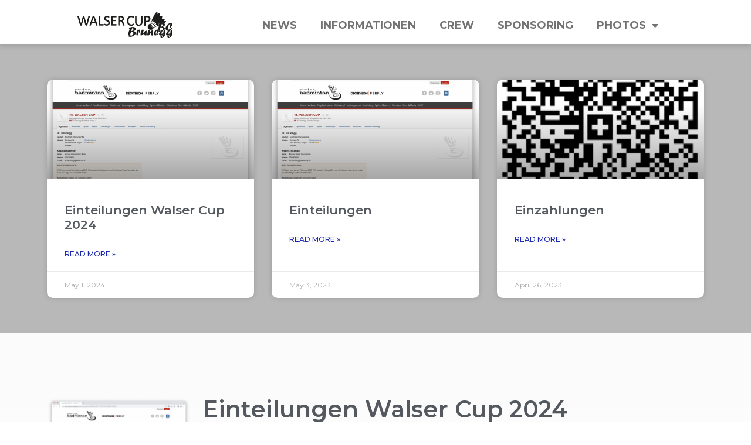

--- FILE ---
content_type: text/html; charset=UTF-8
request_url: https://www.walsercup.ch/einteilungen-2/
body_size: 8947
content:
<!doctype html>
<html lang="en-US">
<head>
	<meta charset="UTF-8">
		<meta name="viewport" content="width=device-width, initial-scale=1">
	<link rel="profile" href="http://gmpg.org/xfn/11">
	<title>Einteilungen Walser Cup 2024 &#8211; WALSER CUP</title>
<meta name='robots' content='max-image-preview:large' />
<link rel='dns-prefetch' href='//s.w.org' />
<link rel="alternate" type="application/rss+xml" title="WALSER CUP &raquo; Feed" href="https://www.walsercup.ch/feed/" />
<link rel="alternate" type="application/rss+xml" title="WALSER CUP &raquo; Comments Feed" href="https://www.walsercup.ch/comments/feed/" />
		<script type="text/javascript">
			window._wpemojiSettings = {"baseUrl":"https:\/\/s.w.org\/images\/core\/emoji\/13.0.1\/72x72\/","ext":".png","svgUrl":"https:\/\/s.w.org\/images\/core\/emoji\/13.0.1\/svg\/","svgExt":".svg","source":{"concatemoji":"https:\/\/www.walsercup.ch\/wp-includes\/js\/wp-emoji-release.min.js?ver=5.7.14"}};
			!function(e,a,t){var n,r,o,i=a.createElement("canvas"),p=i.getContext&&i.getContext("2d");function s(e,t){var a=String.fromCharCode;p.clearRect(0,0,i.width,i.height),p.fillText(a.apply(this,e),0,0);e=i.toDataURL();return p.clearRect(0,0,i.width,i.height),p.fillText(a.apply(this,t),0,0),e===i.toDataURL()}function c(e){var t=a.createElement("script");t.src=e,t.defer=t.type="text/javascript",a.getElementsByTagName("head")[0].appendChild(t)}for(o=Array("flag","emoji"),t.supports={everything:!0,everythingExceptFlag:!0},r=0;r<o.length;r++)t.supports[o[r]]=function(e){if(!p||!p.fillText)return!1;switch(p.textBaseline="top",p.font="600 32px Arial",e){case"flag":return s([127987,65039,8205,9895,65039],[127987,65039,8203,9895,65039])?!1:!s([55356,56826,55356,56819],[55356,56826,8203,55356,56819])&&!s([55356,57332,56128,56423,56128,56418,56128,56421,56128,56430,56128,56423,56128,56447],[55356,57332,8203,56128,56423,8203,56128,56418,8203,56128,56421,8203,56128,56430,8203,56128,56423,8203,56128,56447]);case"emoji":return!s([55357,56424,8205,55356,57212],[55357,56424,8203,55356,57212])}return!1}(o[r]),t.supports.everything=t.supports.everything&&t.supports[o[r]],"flag"!==o[r]&&(t.supports.everythingExceptFlag=t.supports.everythingExceptFlag&&t.supports[o[r]]);t.supports.everythingExceptFlag=t.supports.everythingExceptFlag&&!t.supports.flag,t.DOMReady=!1,t.readyCallback=function(){t.DOMReady=!0},t.supports.everything||(n=function(){t.readyCallback()},a.addEventListener?(a.addEventListener("DOMContentLoaded",n,!1),e.addEventListener("load",n,!1)):(e.attachEvent("onload",n),a.attachEvent("onreadystatechange",function(){"complete"===a.readyState&&t.readyCallback()})),(n=t.source||{}).concatemoji?c(n.concatemoji):n.wpemoji&&n.twemoji&&(c(n.twemoji),c(n.wpemoji)))}(window,document,window._wpemojiSettings);
		</script>
		<style type="text/css">
img.wp-smiley,
img.emoji {
	display: inline !important;
	border: none !important;
	box-shadow: none !important;
	height: 1em !important;
	width: 1em !important;
	margin: 0 .07em !important;
	vertical-align: -0.1em !important;
	background: none !important;
	padding: 0 !important;
}
</style>
	<link rel='stylesheet' id='bdt-uikit-css'  href='https://www.walsercup.ch/wp-content/plugins/bdthemes-element-pack/assets/css/bdt-uikit.css?ver=3.15.1' type='text/css' media='all' />
<link rel='stylesheet' id='ep-helper-css'  href='https://www.walsercup.ch/wp-content/plugins/bdthemes-element-pack/assets/css/ep-helper.css?ver=6.15.5' type='text/css' media='all' />
<link rel='stylesheet' id='wp-block-library-css'  href='https://www.walsercup.ch/wp-includes/css/dist/block-library/style.min.css?ver=5.7.14' type='text/css' media='all' />
<link rel='stylesheet' id='hello-elementor-css'  href='https://www.walsercup.ch/wp-content/themes/hello-elementor/style.min.css?ver=2.2.0' type='text/css' media='all' />
<link rel='stylesheet' id='hello-elementor-theme-style-css'  href='https://www.walsercup.ch/wp-content/themes/hello-elementor/theme.min.css?ver=2.2.0' type='text/css' media='all' />
<link rel='stylesheet' id='elementor-icons-css'  href='https://www.walsercup.ch/wp-content/plugins/elementor/assets/lib/eicons/css/elementor-icons.min.css?ver=5.11.0' type='text/css' media='all' />
<link rel='stylesheet' id='elementor-animations-css'  href='https://www.walsercup.ch/wp-content/plugins/elementor/assets/lib/animations/animations.min.css?ver=3.2.5' type='text/css' media='all' />
<link rel='stylesheet' id='elementor-frontend-legacy-css'  href='https://www.walsercup.ch/wp-content/plugins/elementor/assets/css/frontend-legacy.min.css?ver=3.2.5' type='text/css' media='all' />
<link rel='stylesheet' id='elementor-frontend-css'  href='https://www.walsercup.ch/wp-content/plugins/elementor/assets/css/frontend.min.css?ver=3.2.5' type='text/css' media='all' />
<style id='elementor-frontend-inline-css' type='text/css'>
@font-face{font-family:eicons;src:url(https://www.walsercup.ch/wp-content/plugins/elementor/assets/lib/eicons/fonts/eicons.eot?5.10.0);src:url(https://www.walsercup.ch/wp-content/plugins/elementor/assets/lib/eicons/fonts/eicons.eot?5.10.0#iefix) format("embedded-opentype"),url(https://www.walsercup.ch/wp-content/plugins/elementor/assets/lib/eicons/fonts/eicons.woff2?5.10.0) format("woff2"),url(https://www.walsercup.ch/wp-content/plugins/elementor/assets/lib/eicons/fonts/eicons.woff?5.10.0) format("woff"),url(https://www.walsercup.ch/wp-content/plugins/elementor/assets/lib/eicons/fonts/eicons.ttf?5.10.0) format("truetype"),url(https://www.walsercup.ch/wp-content/plugins/elementor/assets/lib/eicons/fonts/eicons.svg?5.10.0#eicon) format("svg");font-weight:400;font-style:normal}
</style>
<link rel='stylesheet' id='elementor-post-1265-css'  href='https://www.walsercup.ch/wp-content/uploads/elementor/css/post-1265.css?ver=1714978723' type='text/css' media='all' />
<link rel='stylesheet' id='elementor-pro-css'  href='https://www.walsercup.ch/wp-content/plugins/elementor-pro/assets/css/frontend.min.css?ver=3.3.1' type='text/css' media='all' />
<link rel='stylesheet' id='font-awesome-5-all-css'  href='https://www.walsercup.ch/wp-content/plugins/elementor/assets/lib/font-awesome/css/all.min.css?ver=3.2.5' type='text/css' media='all' />
<link rel='stylesheet' id='font-awesome-4-shim-css'  href='https://www.walsercup.ch/wp-content/plugins/elementor/assets/lib/font-awesome/css/v4-shims.min.css?ver=3.2.5' type='text/css' media='all' />
<link rel='stylesheet' id='premium-pro-css'  href='https://www.walsercup.ch/wp-content/plugins/premium-addons-pro/assets/frontend/css/premium-addons.css?ver=1.8.7' type='text/css' media='all' />
<link rel='stylesheet' id='elementor-global-css'  href='https://www.walsercup.ch/wp-content/uploads/elementor/css/global.css?ver=1714978724' type='text/css' media='all' />
<link rel='stylesheet' id='elementor-post-1123-css'  href='https://www.walsercup.ch/wp-content/uploads/elementor/css/post-1123.css?ver=1715023192' type='text/css' media='all' />
<link rel='stylesheet' id='elementor-post-1829-css'  href='https://www.walsercup.ch/wp-content/uploads/elementor/css/post-1829.css?ver=1714981379' type='text/css' media='all' />
<link rel='stylesheet' id='elementor-post-1798-css'  href='https://www.walsercup.ch/wp-content/uploads/elementor/css/post-1798.css?ver=1714978724' type='text/css' media='all' />
<link rel='stylesheet' id='google-fonts-1-css'  href='https://fonts.googleapis.com/css?family=Roboto%3A100%2C100italic%2C200%2C200italic%2C300%2C300italic%2C400%2C400italic%2C500%2C500italic%2C600%2C600italic%2C700%2C700italic%2C800%2C800italic%2C900%2C900italic%7CRoboto+Slab%3A100%2C100italic%2C200%2C200italic%2C300%2C300italic%2C400%2C400italic%2C500%2C500italic%2C600%2C600italic%2C700%2C700italic%2C800%2C800italic%2C900%2C900italic%7CMontserrat%3A100%2C100italic%2C200%2C200italic%2C300%2C300italic%2C400%2C400italic%2C500%2C500italic%2C600%2C600italic%2C700%2C700italic%2C800%2C800italic%2C900%2C900italic&#038;display=auto&#038;ver=5.7.14' type='text/css' media='all' />
<link rel='stylesheet' id='elementor-icons-shared-0-css'  href='https://www.walsercup.ch/wp-content/plugins/elementor/assets/lib/font-awesome/css/fontawesome.min.css?ver=5.15.1' type='text/css' media='all' />
<link rel='stylesheet' id='elementor-icons-fa-solid-css'  href='https://www.walsercup.ch/wp-content/plugins/elementor/assets/lib/font-awesome/css/solid.min.css?ver=5.15.1' type='text/css' media='all' />
<link rel='stylesheet' id='elementor-icons-fa-regular-css'  href='https://www.walsercup.ch/wp-content/plugins/elementor/assets/lib/font-awesome/css/regular.min.css?ver=5.15.1' type='text/css' media='all' />
<script type='text/javascript' id='jquery-core-js-extra'>
/* <![CDATA[ */
var papro_addons = {"url":"https:\/\/www.walsercup.ch\/wp-admin\/admin-ajax.php","particles_url":"https:\/\/www.walsercup.ch\/wp-content\/plugins\/premium-addons-pro\/assets\/frontend\/js\/lib\/particles.min.js","kenburns_url":"https:\/\/www.walsercup.ch\/wp-content\/plugins\/premium-addons-pro\/assets\/frontend\/js\/lib\/cycle.min.js","gradient_url":"https:\/\/www.walsercup.ch\/wp-content\/plugins\/premium-addons-pro\/assets\/frontend\/js\/premium-gradient.min.js","parallax_url":"https:\/\/www.walsercup.ch\/wp-content\/plugins\/premium-addons-pro\/assets\/frontend\/js\/premium-parallax.min.js"};
/* ]]> */
</script>
<script type='text/javascript' src='https://www.walsercup.ch/wp-includes/js/jquery/jquery.min.js?ver=3.5.1' id='jquery-core-js'></script>
<script type='text/javascript' src='https://www.walsercup.ch/wp-includes/js/jquery/jquery-migrate.min.js?ver=3.3.2' id='jquery-migrate-js'></script>
<script type='text/javascript' id='jquery-js-after'>
window.scopes_array = [];
			window.backend = 0;
		    jQuery( window ).on( "elementor/frontend/init", function() {
				elementorFrontend.hooks.addAction( "frontend/element_ready/section", function( $scope, $ ){
					if ( "undefined" == typeof $scope ) {
							return;
					}
					if ( $scope.hasClass( "premium-parallax-yes" ) ) {
						window.scopes_array.push( $scope );
					}
					if(elementorFrontend.isEditMode()){		
						var url = papro_addons.parallax_url;
						jQuery.cachedAssets = function( url, options ) {
							// Allow user to set any option except for dataType, cache, and url.
							options = jQuery.extend( options || {}, {
								dataType: "script",
								cache: true,
								url: url
							});
							// Return the jqXHR object so we can chain callbacks.
							return jQuery.ajax( options );
						};
						jQuery.cachedAssets( url );
						window.backend = 1;
					}
				});
			});
			jQuery(document).ready(function(){
				if ( jQuery.find( ".premium-parallax-yes" ).length < 1 ) {
					return;
				}
                
				var url = papro_addons.parallax_url;
                
				jQuery.cachedAssets = function( url, options ) {
					// Allow user to set any option except for dataType, cache, and url.
					options = jQuery.extend( options || {}, {
						dataType: "script",
						cache: true,
						url: url
					});
                    
					// Return the jqXHR object so we can chain callbacks.
					return jQuery.ajax( options );
				};
				jQuery.cachedAssets( url );
			});	
window.scopes_array = [];
			window.backend = 0;
		    jQuery( window ).on( "elementor/frontend/init", function() {
				elementorFrontend.hooks.addAction( "frontend/element_ready/section", function( $scope, $ ){
					if ( "undefined" == typeof $scope ) {
							return;
					}
					if ( $scope.hasClass( "premium-particles-yes" ) ) {
						window.scopes_array.push( $scope );
					}
					if(elementorFrontend.isEditMode()){		
						var url = papro_addons.particles_url;
						jQuery.cachedAssets = function( url, options ) {
							// Allow user to set any option except for dataType, cache, and url.
							options = jQuery.extend( options || {}, {
								dataType: "script",
								cache: true,
								url: url
							});
							// Return the jqXHR object so we can chain callbacks.
							return jQuery.ajax( options );
						};
						jQuery.cachedAssets( url );
						window.backend = 1;
					}
				});
			});
			jQuery(document).ready(function(){
				if ( jQuery.find( ".premium-particles-yes" ).length < 1 ) {
                
					return;
				}
				var url = papro_addons.particles_url;
                
				jQuery.cachedAssets = function( url, options ) {
					// Allow user to set any option except for dataType, cache, and url.
					options = jQuery.extend( options || {}, {
						dataType: "script",
						cache: true,
						url: url
					});
                    
					// Return the jqXHR object so we can chain callbacks.
					return jQuery.ajax( options );
				};
				jQuery.cachedAssets( url );
			});	
window.scopes_array = [];
			window.backend = 0;
		    jQuery( window ).on( "elementor/frontend/init", function() {
				elementorFrontend.hooks.addAction( "frontend/element_ready/section", function( $scope, $ ){
					if ( "undefined" == typeof $scope ) {
							return;
					}
					if ( $scope.hasClass( "premium-gradient-yes" ) ) {
						window.scopes_array.push( $scope );
					}
					if(elementorFrontend.isEditMode()){		
						var url = papro_addons.gradient_url;
						jQuery.cachedAssets = function( url, options ) {
							// Allow user to set any option except for dataType, cache, and url.
							options = jQuery.extend( options || {}, {
								dataType: "script",
								cache: true,
								url: url
							});
							// Return the jqXHR object so we can chain callbacks.
							return jQuery.ajax( options );
						};
						jQuery.cachedAssets( url );
						window.backend = 1;
					}
				});
			});
			jQuery(document).ready(function(){
				if ( jQuery.find( ".premium-gradient-yes" ).length < 1 ) {
					return;
				}
                
				var url = papro_addons.gradient_url;
                
				jQuery.cachedAssets = function( url, options ) {
					// Allow user to set any option except for dataType, cache, and url.
					options = jQuery.extend( options || {}, {
						dataType: "script",
						cache: true,
						url: url
					});
                    
					// Return the jqXHR object so we can chain callbacks.
					return jQuery.ajax( options );
				};
				jQuery.cachedAssets( url );
			});	
window.scopes_array = [];
            window.backend = 0;
            jQuery( window ).on( "elementor/frontend/init", function() {
				elementorFrontend.hooks.addAction( "frontend/element_ready/section", function( $scope, $ ){
					if ( "undefined" == typeof $scope ) {
							return;
					}
					if ( $scope.hasClass( "premium-kenburns-yes" ) ) {
						window.scopes_array.push( $scope );
					}
				});
			});
			jQuery(document).ready(function(){
				if ( jQuery.find( ".premium-kenburns-yes" ).length < 1 ) {
					return;
				}
                
				var url = papro_addons.kenburns_url;
                
				jQuery.cachedAssets = function( url, options ) {
					// Allow user to set any option except for dataType, cache, and url.
					options = jQuery.extend( options || {}, {
						dataType: "script",
						cache: true,
						url: url
					});
                    
					// Return the jqXHR object so we can chain callbacks.
					return jQuery.ajax( options );
				};
				jQuery.cachedAssets( url );
			});	
</script>
<script type='text/javascript' src='https://www.walsercup.ch/wp-content/plugins/elementor/assets/lib/font-awesome/js/v4-shims.min.js?ver=3.2.5' id='font-awesome-4-shim-js'></script>
<link rel="https://api.w.org/" href="https://www.walsercup.ch/wp-json/" /><link rel="alternate" type="application/json" href="https://www.walsercup.ch/wp-json/wp/v2/posts/2179" /><link rel="EditURI" type="application/rsd+xml" title="RSD" href="https://www.walsercup.ch/xmlrpc.php?rsd" />
<link rel="wlwmanifest" type="application/wlwmanifest+xml" href="https://www.walsercup.ch/wp-includes/wlwmanifest.xml" /> 
<meta name="generator" content="WordPress 5.7.14" />
<link rel="canonical" href="https://www.walsercup.ch/einteilungen-2/" />
<link rel='shortlink' href='https://www.walsercup.ch/?p=2179' />
<link rel="alternate" type="application/json+oembed" href="https://www.walsercup.ch/wp-json/oembed/1.0/embed?url=https%3A%2F%2Fwww.walsercup.ch%2Feinteilungen-2%2F" />
<link rel="alternate" type="text/xml+oembed" href="https://www.walsercup.ch/wp-json/oembed/1.0/embed?url=https%3A%2F%2Fwww.walsercup.ch%2Feinteilungen-2%2F&#038;format=xml" />
<link rel="icon" href="https://www.walsercup.ch/wp-content/uploads/2021/04/Walser-Cup-BC-Brunegg-Logo-black-150x150.jpg" sizes="32x32" />
<link rel="icon" href="https://www.walsercup.ch/wp-content/uploads/2021/04/Walser-Cup-BC-Brunegg-Logo-black.jpg" sizes="192x192" />
<link rel="apple-touch-icon" href="https://www.walsercup.ch/wp-content/uploads/2021/04/Walser-Cup-BC-Brunegg-Logo-black.jpg" />
<meta name="msapplication-TileImage" content="https://www.walsercup.ch/wp-content/uploads/2021/04/Walser-Cup-BC-Brunegg-Logo-black.jpg" />
</head>
<body class="post-template-default single single-post postid-2179 single-format-standard elementor-default elementor-kit-1265 elementor-page-1829">

		<div data-elementor-type="header" data-elementor-id="1123" class="elementor elementor-1123 elementor-location-header" data-elementor-settings="[]">
		<div class="elementor-section-wrap">
					<section class="elementor-section elementor-top-section elementor-element elementor-element-052514f elementor-section-stretched elementor-section-full_width elementor-section-height-default elementor-section-height-default" data-id="052514f" data-element_type="section" data-settings="{&quot;stretch_section&quot;:&quot;section-stretched&quot;,&quot;background_background&quot;:&quot;classic&quot;,&quot;sticky&quot;:&quot;top&quot;,&quot;sticky_on&quot;:[&quot;desktop&quot;,&quot;tablet&quot;,&quot;mobile&quot;],&quot;sticky_offset&quot;:0,&quot;sticky_effects_offset&quot;:0}">
						<div class="elementor-container elementor-column-gap-no">
							<div class="elementor-row">
					<div class="elementor-column elementor-col-33 elementor-top-column elementor-element elementor-element-3907efc" data-id="3907efc" data-element_type="column">
			<div class="elementor-column-wrap elementor-element-populated">
							<div class="elementor-widget-wrap">
						<div class="elementor-element elementor-element-6194b35 elementor-widget elementor-widget-image" data-id="6194b35" data-element_type="widget" data-widget_type="image.default">
				<div class="elementor-widget-container">
								<div class="elementor-image">
													<a href="https://www.walsercup.ch">
							<img width="800" height="224" src="https://www.walsercup.ch/wp-content/uploads/2020/01/Walser-Cup-BC-Brunegg-lang-Logo-black-Pfade-1024x287.png" class="attachment-large size-large" alt="" loading="lazy" srcset="https://www.walsercup.ch/wp-content/uploads/2020/01/Walser-Cup-BC-Brunegg-lang-Logo-black-Pfade-1024x287.png 1024w, https://www.walsercup.ch/wp-content/uploads/2020/01/Walser-Cup-BC-Brunegg-lang-Logo-black-Pfade-300x84.png 300w, https://www.walsercup.ch/wp-content/uploads/2020/01/Walser-Cup-BC-Brunegg-lang-Logo-black-Pfade-768x215.png 768w, https://www.walsercup.ch/wp-content/uploads/2020/01/Walser-Cup-BC-Brunegg-lang-Logo-black-Pfade-1536x431.png 1536w, https://www.walsercup.ch/wp-content/uploads/2020/01/Walser-Cup-BC-Brunegg-lang-Logo-black-Pfade-2048x574.png 2048w" sizes="(max-width: 800px) 100vw, 800px" />								</a>
														</div>
						</div>
				</div>
						</div>
					</div>
		</div>
				<div class="elementor-column elementor-col-33 elementor-top-column elementor-element elementor-element-31ce171" data-id="31ce171" data-element_type="column" data-settings="{&quot;background_background&quot;:&quot;classic&quot;}">
			<div class="elementor-column-wrap elementor-element-populated">
							<div class="elementor-widget-wrap">
						<div class="elementor-element elementor-element-58ec246 elementor-nav-menu--stretch elementor-nav-menu--dropdown-tablet elementor-nav-menu__text-align-aside elementor-nav-menu--toggle elementor-nav-menu--burger elementor-widget elementor-widget-nav-menu" data-id="58ec246" data-element_type="widget" data-settings="{&quot;full_width&quot;:&quot;stretch&quot;,&quot;layout&quot;:&quot;horizontal&quot;,&quot;submenu_icon&quot;:{&quot;value&quot;:&quot;fas fa-caret-down&quot;,&quot;library&quot;:&quot;fa-solid&quot;},&quot;toggle&quot;:&quot;burger&quot;}" data-widget_type="nav-menu.default">
				<div class="elementor-widget-container">
						<nav migration_allowed="1" migrated="0" role="navigation" class="elementor-nav-menu--main elementor-nav-menu__container elementor-nav-menu--layout-horizontal e--pointer-none"><ul id="menu-1-58ec246" class="elementor-nav-menu"><li class="menu-item menu-item-type-post_type menu-item-object-page menu-item-1846"><a href="https://www.walsercup.ch/news/" class="elementor-item">News</a></li>
<li class="menu-item menu-item-type-post_type menu-item-object-page menu-item-1159"><a href="https://www.walsercup.ch/programm/" class="elementor-item">Informationen</a></li>
<li class="menu-item menu-item-type-post_type menu-item-object-page menu-item-616"><a href="https://www.walsercup.ch/crew/" class="elementor-item">Crew</a></li>
<li class="menu-item menu-item-type-post_type menu-item-object-page menu-item-624"><a href="https://www.walsercup.ch/sponsoring/" class="elementor-item">Sponsoring</a></li>
<li class="menu-item menu-item-type-custom menu-item-object-custom menu-item-has-children menu-item-1381"><a class="elementor-item">Photos</a>
<ul class="sub-menu elementor-nav-menu--dropdown">
	<li class="menu-item menu-item-type-post_type menu-item-object-page menu-item-1382"><a href="https://www.walsercup.ch/photo_2018/" class="elementor-sub-item">Photos 2018</a></li>
	<li class="menu-item menu-item-type-post_type menu-item-object-page menu-item-1164"><a href="https://www.walsercup.ch/photos_2019/" class="elementor-sub-item">Photos 2019</a></li>
	<li class="menu-item menu-item-type-post_type menu-item-object-page menu-item-1473"><a href="https://www.walsercup.ch/photos_2022/" class="elementor-sub-item">Photos 2022</a></li>
	<li class="menu-item menu-item-type-post_type menu-item-object-page menu-item-2119"><a href="https://www.walsercup.ch/photos_2023/" class="elementor-sub-item">Photos 2023</a></li>
	<li class="menu-item menu-item-type-custom menu-item-object-custom menu-item-2475"><a target="_blank" rel="noopener" href="https://walserphoto.pic-time.com/-16walsercup2024/gallery?inviteptoken2=AAAAAIIAAADd4rGd3ghKKRx5-7yN44yu_g%2C%2C" class="elementor-sub-item">Photos 2024</a></li>
	<li class="menu-item menu-item-type-custom menu-item-object-custom menu-item-2489"><a target="_blank" rel="noopener" href="https://walserphoto.pic-time.com/-17walsercup2025" class="elementor-sub-item">Photos 2025</a></li>
</ul>
</li>
</ul></nav>
					<div class="elementor-menu-toggle" role="button" tabindex="0" aria-label="Menu Toggle" aria-expanded="false">
			<i class="eicon-menu-bar" aria-hidden="true" role="presentation"></i>
			<span class="elementor-screen-only">Menu</span>
		</div>
			<nav class="elementor-nav-menu--dropdown elementor-nav-menu__container" role="navigation" aria-hidden="true"><ul id="menu-2-58ec246" class="elementor-nav-menu"><li class="menu-item menu-item-type-post_type menu-item-object-page menu-item-1846"><a href="https://www.walsercup.ch/news/" class="elementor-item" tabindex="-1">News</a></li>
<li class="menu-item menu-item-type-post_type menu-item-object-page menu-item-1159"><a href="https://www.walsercup.ch/programm/" class="elementor-item" tabindex="-1">Informationen</a></li>
<li class="menu-item menu-item-type-post_type menu-item-object-page menu-item-616"><a href="https://www.walsercup.ch/crew/" class="elementor-item" tabindex="-1">Crew</a></li>
<li class="menu-item menu-item-type-post_type menu-item-object-page menu-item-624"><a href="https://www.walsercup.ch/sponsoring/" class="elementor-item" tabindex="-1">Sponsoring</a></li>
<li class="menu-item menu-item-type-custom menu-item-object-custom menu-item-has-children menu-item-1381"><a class="elementor-item" tabindex="-1">Photos</a>
<ul class="sub-menu elementor-nav-menu--dropdown">
	<li class="menu-item menu-item-type-post_type menu-item-object-page menu-item-1382"><a href="https://www.walsercup.ch/photo_2018/" class="elementor-sub-item" tabindex="-1">Photos 2018</a></li>
	<li class="menu-item menu-item-type-post_type menu-item-object-page menu-item-1164"><a href="https://www.walsercup.ch/photos_2019/" class="elementor-sub-item" tabindex="-1">Photos 2019</a></li>
	<li class="menu-item menu-item-type-post_type menu-item-object-page menu-item-1473"><a href="https://www.walsercup.ch/photos_2022/" class="elementor-sub-item" tabindex="-1">Photos 2022</a></li>
	<li class="menu-item menu-item-type-post_type menu-item-object-page menu-item-2119"><a href="https://www.walsercup.ch/photos_2023/" class="elementor-sub-item" tabindex="-1">Photos 2023</a></li>
	<li class="menu-item menu-item-type-custom menu-item-object-custom menu-item-2475"><a target="_blank" rel="noopener" href="https://walserphoto.pic-time.com/-16walsercup2024/gallery?inviteptoken2=AAAAAIIAAADd4rGd3ghKKRx5-7yN44yu_g%2C%2C" class="elementor-sub-item" tabindex="-1">Photos 2024</a></li>
	<li class="menu-item menu-item-type-custom menu-item-object-custom menu-item-2489"><a target="_blank" rel="noopener" href="https://walserphoto.pic-time.com/-17walsercup2025" class="elementor-sub-item" tabindex="-1">Photos 2025</a></li>
</ul>
</li>
</ul></nav>
				</div>
				</div>
						</div>
					</div>
		</div>
				<div class="elementor-column elementor-col-33 elementor-top-column elementor-element elementor-element-723e568" data-id="723e568" data-element_type="column">
			<div class="elementor-column-wrap">
							<div class="elementor-widget-wrap">
								</div>
					</div>
		</div>
								</div>
					</div>
		</section>
				</div>
		</div>
				<div data-elementor-type="single-post" data-elementor-id="1829" class="elementor elementor-1829 elementor-location-single post-2179 post type-post status-publish format-standard has-post-thumbnail hentry category-uncategorized" data-elementor-settings="[]">
		<div class="elementor-section-wrap">
					<section class="elementor-section elementor-top-section elementor-element elementor-element-f7db1ba elementor-section-boxed elementor-section-height-default elementor-section-height-default" data-id="f7db1ba" data-element_type="section" data-settings="{&quot;background_background&quot;:&quot;classic&quot;}">
						<div class="elementor-container elementor-column-gap-default">
							<div class="elementor-row">
					<div class="elementor-column elementor-col-100 elementor-top-column elementor-element elementor-element-9fb341d" data-id="9fb341d" data-element_type="column">
			<div class="elementor-column-wrap elementor-element-populated">
							<div class="elementor-widget-wrap">
						<div class="elementor-element elementor-element-ef5b928 elementor-grid-3 elementor-grid-tablet-2 elementor-grid-mobile-1 elementor-posts--thumbnail-top elementor-card-shadow-yes elementor-posts__hover-gradient elementor-widget elementor-widget-posts" data-id="ef5b928" data-element_type="widget" data-settings="{&quot;cards_columns&quot;:&quot;3&quot;,&quot;cards_columns_tablet&quot;:&quot;2&quot;,&quot;cards_columns_mobile&quot;:&quot;1&quot;,&quot;cards_row_gap&quot;:{&quot;unit&quot;:&quot;px&quot;,&quot;size&quot;:35,&quot;sizes&quot;:[]}}" data-widget_type="posts.cards">
				<div class="elementor-widget-container">
					<div class="elementor-posts-container elementor-posts elementor-posts--skin-cards elementor-grid">
				<article class="elementor-post elementor-grid-item post-2179 post type-post status-publish format-standard has-post-thumbnail hentry category-uncategorized">
			<div class="elementor-post__card">
				<a class="elementor-post__thumbnail__link" href="https://www.walsercup.ch/einteilungen-2/" >
			<div class="elementor-post__thumbnail"><img width="300" height="182" src="https://www.walsercup.ch/wp-content/uploads/2023/05/Bildschirm­foto-2023-05-03-um-09.42.28-300x182.png" class="attachment-medium size-medium" alt="" loading="lazy" srcset="https://www.walsercup.ch/wp-content/uploads/2023/05/Bildschirm­foto-2023-05-03-um-09.42.28-300x182.png 300w, https://www.walsercup.ch/wp-content/uploads/2023/05/Bildschirm­foto-2023-05-03-um-09.42.28-1024x620.png 1024w, https://www.walsercup.ch/wp-content/uploads/2023/05/Bildschirm­foto-2023-05-03-um-09.42.28-768x465.png 768w, https://www.walsercup.ch/wp-content/uploads/2023/05/Bildschirm­foto-2023-05-03-um-09.42.28-1536x929.png 1536w, https://www.walsercup.ch/wp-content/uploads/2023/05/Bildschirm­foto-2023-05-03-um-09.42.28-2048x1239.png 2048w" sizes="(max-width: 300px) 100vw, 300px" /></div>
		</a>
				<div class="elementor-post__text">
				<h3 class="elementor-post__title">
			<a href="https://www.walsercup.ch/einteilungen-2/" >
				Einteilungen Walser Cup 2024			</a>
		</h3>
					<a class="elementor-post__read-more" href="https://www.walsercup.ch/einteilungen-2/" >
				Read More »			</a>
				</div>
				<div class="elementor-post__meta-data">
					<span class="elementor-post-date">
			May 1, 2024		</span>
				</div>
					</div>
		</article>
				<article class="elementor-post elementor-grid-item post-1865 post type-post status-publish format-standard has-post-thumbnail hentry category-uncategorized">
			<div class="elementor-post__card">
				<a class="elementor-post__thumbnail__link" href="https://www.walsercup.ch/einteilungen/" >
			<div class="elementor-post__thumbnail"><img width="300" height="182" src="https://www.walsercup.ch/wp-content/uploads/2023/05/Bildschirm­foto-2023-05-03-um-09.42.28-300x182.png" class="attachment-medium size-medium" alt="" loading="lazy" srcset="https://www.walsercup.ch/wp-content/uploads/2023/05/Bildschirm­foto-2023-05-03-um-09.42.28-300x182.png 300w, https://www.walsercup.ch/wp-content/uploads/2023/05/Bildschirm­foto-2023-05-03-um-09.42.28-1024x620.png 1024w, https://www.walsercup.ch/wp-content/uploads/2023/05/Bildschirm­foto-2023-05-03-um-09.42.28-768x465.png 768w, https://www.walsercup.ch/wp-content/uploads/2023/05/Bildschirm­foto-2023-05-03-um-09.42.28-1536x929.png 1536w, https://www.walsercup.ch/wp-content/uploads/2023/05/Bildschirm­foto-2023-05-03-um-09.42.28-2048x1239.png 2048w" sizes="(max-width: 300px) 100vw, 300px" /></div>
		</a>
				<div class="elementor-post__text">
				<h3 class="elementor-post__title">
			<a href="https://www.walsercup.ch/einteilungen/" >
				Einteilungen			</a>
		</h3>
					<a class="elementor-post__read-more" href="https://www.walsercup.ch/einteilungen/" >
				Read More »			</a>
				</div>
				<div class="elementor-post__meta-data">
					<span class="elementor-post-date">
			May 3, 2023		</span>
				</div>
					</div>
		</article>
				<article class="elementor-post elementor-grid-item post-1787 post type-post status-publish format-standard has-post-thumbnail hentry category-uncategorized">
			<div class="elementor-post__card">
				<a class="elementor-post__thumbnail__link" href="https://www.walsercup.ch/einzahlungen/" >
			<div class="elementor-post__thumbnail"><img width="300" height="300" src="https://www.walsercup.ch/wp-content/uploads/2023/04/QR-Code_Walser-Cup-300x300.png" class="attachment-medium size-medium" alt="" loading="lazy" srcset="https://www.walsercup.ch/wp-content/uploads/2023/04/QR-Code_Walser-Cup-300x300.png 300w, https://www.walsercup.ch/wp-content/uploads/2023/04/QR-Code_Walser-Cup-150x150.png 150w, https://www.walsercup.ch/wp-content/uploads/2023/04/QR-Code_Walser-Cup.png 502w" sizes="(max-width: 300px) 100vw, 300px" /></div>
		</a>
				<div class="elementor-post__text">
				<h3 class="elementor-post__title">
			<a href="https://www.walsercup.ch/einzahlungen/" >
				Einzahlungen			</a>
		</h3>
					<a class="elementor-post__read-more" href="https://www.walsercup.ch/einzahlungen/" >
				Read More »			</a>
				</div>
				<div class="elementor-post__meta-data">
					<span class="elementor-post-date">
			April 26, 2023		</span>
				</div>
					</div>
		</article>
				</div>
				</div>
				</div>
						</div>
					</div>
		</div>
								</div>
					</div>
		</section>
				<section class="elementor-section elementor-top-section elementor-element elementor-element-6e3225c elementor-section-boxed elementor-section-height-default elementor-section-height-default" data-id="6e3225c" data-element_type="section" data-settings="{&quot;background_background&quot;:&quot;gradient&quot;}">
						<div class="elementor-container elementor-column-gap-default">
							<div class="elementor-row">
					<div class="elementor-column elementor-col-50 elementor-top-column elementor-element elementor-element-d90b287" data-id="d90b287" data-element_type="column">
			<div class="elementor-column-wrap elementor-element-populated">
							<div class="elementor-widget-wrap">
						<div class="elementor-element elementor-element-20d3e40 elementor-widget elementor-widget-theme-post-featured-image elementor-widget-image" data-id="20d3e40" data-element_type="widget" data-widget_type="theme-post-featured-image.default">
				<div class="elementor-widget-container">
								<div class="elementor-image">
												<img width="800" height="484" src="https://www.walsercup.ch/wp-content/uploads/2023/05/Bildschirm­foto-2023-05-03-um-09.42.28-1024x620.png" class="attachment-large size-large" alt="" loading="lazy" srcset="https://www.walsercup.ch/wp-content/uploads/2023/05/Bildschirm­foto-2023-05-03-um-09.42.28-1024x620.png 1024w, https://www.walsercup.ch/wp-content/uploads/2023/05/Bildschirm­foto-2023-05-03-um-09.42.28-300x182.png 300w, https://www.walsercup.ch/wp-content/uploads/2023/05/Bildschirm­foto-2023-05-03-um-09.42.28-768x465.png 768w, https://www.walsercup.ch/wp-content/uploads/2023/05/Bildschirm­foto-2023-05-03-um-09.42.28-1536x929.png 1536w, https://www.walsercup.ch/wp-content/uploads/2023/05/Bildschirm­foto-2023-05-03-um-09.42.28-2048x1239.png 2048w" sizes="(max-width: 800px) 100vw, 800px" />														</div>
						</div>
				</div>
						</div>
					</div>
		</div>
				<div class="elementor-column elementor-col-50 elementor-top-column elementor-element elementor-element-ab81608" data-id="ab81608" data-element_type="column">
			<div class="elementor-column-wrap elementor-element-populated">
							<div class="elementor-widget-wrap">
						<div class="elementor-element elementor-element-a044354 elementor-widget elementor-widget-theme-post-title elementor-page-title elementor-widget-heading" data-id="a044354" data-element_type="widget" data-widget_type="theme-post-title.default">
				<div class="elementor-widget-container">
			<h1 class="elementor-heading-title elementor-size-default">Einteilungen Walser Cup 2024</h1>		</div>
				</div>
				<div class="elementor-element elementor-element-f1a26b1 elementor-widget elementor-widget-theme-post-content" data-id="f1a26b1" data-element_type="widget" data-widget_type="theme-post-content.default">
				<div class="elementor-widget-container">
			
<p>Die Stärkeklasse &#8211; Einteilungen sind gemacht und Online auf der <a href="https://www.swiss-badminton.ch/sport/events.aspx?id=46954923-E57D-41E9-9137-603BEDCB08E5" data-type="URL" data-id="https://www.swiss-badminton.ch/sport/events.aspx?id=46954923-E57D-41E9-9137-603BEDCB08E5" target="_blank" rel="noreferrer noopener">swiss-badminton Website</a>. Sonderwünsche können leider nicht berücksichtigt werden. </p>
		</div>
				</div>
						</div>
					</div>
		</div>
								</div>
					</div>
		</section>
				</div>
		</div>
		<footer id="site-footer" class="site-footer" role="contentinfo">
	</footer>

		<div data-elementor-type="popup" data-elementor-id="1784" class="elementor elementor-1784 elementor-location-popup" data-elementor-settings="{&quot;entrance_animation&quot;:&quot;slideInUp&quot;,&quot;exit_animation&quot;:&quot;slideInUp&quot;,&quot;entrance_animation_duration&quot;:{&quot;unit&quot;:&quot;px&quot;,&quot;size&quot;:0.4,&quot;sizes&quot;:[]},&quot;avoid_multiple_popups&quot;:&quot;yes&quot;,&quot;timing&quot;:[]}">
		<div class="elementor-section-wrap">
					<section class="elementor-section elementor-top-section elementor-element elementor-element-e305a49 elementor-section-full_width elementor-section-height-default elementor-section-height-default" data-id="e305a49" data-element_type="section">
						<div class="elementor-container elementor-column-gap-default">
							<div class="elementor-row">
					<div class="elementor-column elementor-col-100 elementor-top-column elementor-element elementor-element-4302a96" data-id="4302a96" data-element_type="column">
			<div class="elementor-column-wrap elementor-element-populated">
							<div class="elementor-widget-wrap">
						<div data-ep-wrapper-link="{&quot;url&quot;:&quot;#elementor-action%3Aaction%3Dpopup%3Aclose%26settings%3DeyJkb19ub3Rfc2hvd19hZ2FpbiI6IiJ9&quot;,&quot;is_external&quot;:&quot;&quot;,&quot;nofollow&quot;:&quot;&quot;,&quot;custom_attributes&quot;:&quot;&quot;}" style="cursor: pointer" class="bdt-element-link elementor-element elementor-element-085dda0 elementor-view-default elementor-widget elementor-widget-icon" data-id="085dda0" data-element_type="widget" data-widget_type="icon.default">
				<div class="elementor-widget-container">
					<div class="elementor-icon-wrapper">
			<a class="elementor-icon" href="#elementor-action%3Aaction%3Dpopup%3Aopen%26settings%3DeyJpZCI6IjE3OTgiLCJ0b2dnbGUiOmZhbHNlfQ%3D%3D">
			<i aria-hidden="true" class="far fa-window-close"></i>			</a>
		</div>
				</div>
				</div>
				<div class="elementor-element elementor-element-755a0ea elementor-grid-1 elementor-grid-tablet-2 elementor-grid-mobile-1 elementor-posts--thumbnail-top elementor-widget elementor-widget-posts" data-id="755a0ea" data-element_type="widget" data-settings="{&quot;classic_columns&quot;:&quot;1&quot;,&quot;classic_columns_tablet&quot;:&quot;2&quot;,&quot;classic_columns_mobile&quot;:&quot;1&quot;,&quot;classic_row_gap&quot;:{&quot;unit&quot;:&quot;px&quot;,&quot;size&quot;:35,&quot;sizes&quot;:[]}}" data-widget_type="posts.classic">
				<div class="elementor-widget-container">
					<div class="elementor-posts-container elementor-posts elementor-posts--skin-classic elementor-grid">
				<article class="elementor-post elementor-grid-item post-2179 post type-post status-publish format-standard has-post-thumbnail hentry category-uncategorized">
				<a class="elementor-post__thumbnail__link" href="https://www.walsercup.ch/einteilungen-2/" >
			<div class="elementor-post__thumbnail"><img width="150" height="150" src="https://www.walsercup.ch/wp-content/uploads/2023/05/Bildschirm­foto-2023-05-03-um-09.42.28-150x150.png" class="attachment-thumbnail size-thumbnail" alt="" loading="lazy" /></div>
		</a>
				<div class="elementor-post__text">
				<h3 class="elementor-post__title">
			<a href="https://www.walsercup.ch/einteilungen-2/" >
				Einteilungen Walser Cup 2024			</a>
		</h3>
				<div class="elementor-post__meta-data">
					<span class="elementor-post-date">
			May 1, 2024		</span>
				</div>
				<div class="elementor-post__excerpt">
			<p>Die Stärkeklasse &#8211; Einteilungen sind gemacht und Online auf der swiss-badminton Website.</p>
		</div>
					<a class="elementor-post__read-more" href="https://www.walsercup.ch/einteilungen-2/" >
				Read More »			</a>
				</div>
				</article>
				</div>
				</div>
				</div>
						</div>
					</div>
		</div>
								</div>
					</div>
		</section>
				</div>
		</div>
				<div data-elementor-type="popup" data-elementor-id="1798" class="elementor elementor-1798 elementor-location-popup" data-elementor-settings="{&quot;entrance_animation&quot;:&quot;zoomIn&quot;,&quot;entrance_animation_duration&quot;:{&quot;unit&quot;:&quot;px&quot;,&quot;size&quot;:0.7,&quot;sizes&quot;:[]},&quot;avoid_multiple_popups&quot;:&quot;yes&quot;,&quot;prevent_close_on_esc_key&quot;:&quot;yes&quot;,&quot;triggers&quot;:{&quot;scrolling_offset&quot;:10,&quot;scrolling&quot;:&quot;yes&quot;,&quot;click&quot;:&quot;yes&quot;,&quot;scrolling_direction&quot;:&quot;down&quot;,&quot;click_times&quot;:1},&quot;timing&quot;:[]}">
		<div class="elementor-section-wrap">
					<section data-ep-wrapper-link="{&quot;url&quot;:&quot;#elementor-action%3Aaction%3Dpopup%3Aopen%26settings%3DeyJpZCI6IjE3ODQiLCJ0b2dnbGUiOmZhbHNlfQ%3D%3D&quot;,&quot;is_external&quot;:&quot;&quot;,&quot;nofollow&quot;:&quot;&quot;,&quot;custom_attributes&quot;:&quot;&quot;}" style="cursor: pointer" class="bdt-element-link elementor-section elementor-top-section elementor-element elementor-element-f873390 elementor-section-boxed elementor-section-height-default elementor-section-height-default" data-id="f873390" data-element_type="section" data-settings="{&quot;animation&quot;:&quot;none&quot;,&quot;background_background&quot;:&quot;classic&quot;,&quot;ep_floating_effects_show&quot;:&quot;yes&quot;,&quot;ep_floating_effects_rotate_toggle&quot;:&quot;yes&quot;,&quot;ep_floating_effects_rotate_z&quot;:{&quot;unit&quot;:&quot;deg&quot;,&quot;size&quot;:&quot;&quot;,&quot;sizes&quot;:{&quot;from&quot;:-85,&quot;to&quot;:45}},&quot;ep_floating_effects_rotate_x&quot;:{&quot;unit&quot;:&quot;deg&quot;,&quot;size&quot;:&quot;&quot;,&quot;sizes&quot;:{&quot;from&quot;:0,&quot;to&quot;:0}},&quot;ep_floating_effects_rotate_y&quot;:{&quot;unit&quot;:&quot;deg&quot;,&quot;size&quot;:&quot;&quot;,&quot;sizes&quot;:{&quot;from&quot;:0,&quot;to&quot;:0}},&quot;ep_floating_effects_rotate_duration&quot;:{&quot;unit&quot;:&quot;px&quot;,&quot;size&quot;:2000,&quot;sizes&quot;:[]},&quot;ep_floating_effects_rotate_delay&quot;:{&quot;unit&quot;:&quot;px&quot;,&quot;size&quot;:&quot;&quot;,&quot;sizes&quot;:[]},&quot;ep_floating_effects_easing&quot;:&quot;easeInOutQuad&quot;}">
						<div class="elementor-container elementor-column-gap-default">
							<div class="elementor-row">
					<div class="elementor-column elementor-col-100 elementor-top-column elementor-element elementor-element-bf72aa4" data-id="bf72aa4" data-element_type="column" data-settings="{&quot;background_background&quot;:&quot;classic&quot;}">
			<div class="elementor-column-wrap elementor-element-populated">
							<div class="elementor-widget-wrap">
						<div class="elementor-element elementor-element-6dcad02 elementor-widget elementor-widget-heading" data-id="6dcad02" data-element_type="widget" data-widget_type="heading.default">
				<div class="elementor-widget-container">
			<h2 class="elementor-heading-title elementor-size-default">NEWS</h2>		</div>
				</div>
				<div class="elementor-element elementor-element-96b722b elementor-view-default elementor-widget elementor-widget-icon" data-id="96b722b" data-element_type="widget" data-widget_type="icon.default">
				<div class="elementor-widget-container">
					<div class="elementor-icon-wrapper">
			<div class="elementor-icon">
			<i aria-hidden="true" class="far fa-newspaper"></i>			</div>
		</div>
				</div>
				</div>
						</div>
					</div>
		</div>
								</div>
					</div>
		</section>
				</div>
		</div>
		<link rel='stylesheet' id='context-menu-css'  href='https://www.walsercup.ch/wp-content/plugins/bdthemes-element-pack/assets/css/ep-context-menu.css?ver=6.15.5' type='text/css' media='all' />
<link rel='stylesheet' id='elementor-post-1784-css'  href='https://www.walsercup.ch/wp-content/uploads/elementor/css/post-1784.css?ver=1714978724' type='text/css' media='all' />
<script type='text/javascript' src='https://www.walsercup.ch/wp-includes/js/wp-embed.min.js?ver=5.7.14' id='wp-embed-js'></script>
<script type='text/javascript' src='https://www.walsercup.ch/wp-content/plugins/elementor-pro/assets/lib/smartmenus/jquery.smartmenus.min.js?ver=1.0.1' id='smartmenus-js'></script>
<script type='text/javascript' src='https://www.walsercup.ch/wp-includes/js/imagesloaded.min.js?ver=4.1.4' id='imagesloaded-js'></script>
<script type='text/javascript' id='bdt-uikit-js-extra'>
/* <![CDATA[ */
var element_pack_ajax_login_config = {"ajaxurl":"https:\/\/www.walsercup.ch\/wp-admin\/admin-ajax.php","language":"en","loadingmessage":"Sending user info, please wait...","unknownerror":"Unknown error, make sure access is correct!"};
var ElementPackConfig = {"ajaxurl":"https:\/\/www.walsercup.ch\/wp-admin\/admin-ajax.php","nonce":"4e57da7c1f","data_table":{"language":{"lengthMenu":"Show _MENU_ Entries","info":"Showing _START_ to _END_ of _TOTAL_ entries","search":"Search :","sZeroRecords":"No matching records found","paginate":{"previous":"Previous","next":"Next"}}},"contact_form":{"sending_msg":"Sending message please wait...","captcha_nd":"Invisible captcha not defined!","captcha_nr":"Could not get invisible captcha response!"},"mailchimp":{"subscribing":"Subscribing you please wait..."},"search":{"more_result":"More Results","search_result":"SEARCH RESULT","not_found":"not found"},"elements_data":{"sections":[],"columns":[],"widgets":[]}};
/* ]]> */
</script>
<script type='text/javascript' src='https://www.walsercup.ch/wp-content/plugins/bdthemes-element-pack/assets/js/bdt-uikit.min.js?ver=3.15.1' id='bdt-uikit-js'></script>
<script type='text/javascript' src='https://www.walsercup.ch/wp-content/plugins/elementor/assets/js/webpack.runtime.min.js?ver=3.2.5' id='elementor-webpack-runtime-js'></script>
<script type='text/javascript' src='https://www.walsercup.ch/wp-content/plugins/elementor/assets/js/frontend-modules.min.js?ver=3.2.5' id='elementor-frontend-modules-js'></script>
<script type='text/javascript' src='https://www.walsercup.ch/wp-content/plugins/elementor/assets/lib/waypoints/waypoints.min.js?ver=4.0.2' id='elementor-waypoints-js'></script>
<script type='text/javascript' src='https://www.walsercup.ch/wp-includes/js/jquery/ui/core.min.js?ver=1.12.1' id='jquery-ui-core-js'></script>
<script type='text/javascript' src='https://www.walsercup.ch/wp-content/plugins/elementor/assets/lib/swiper/swiper.min.js?ver=5.3.6' id='swiper-js'></script>
<script type='text/javascript' src='https://www.walsercup.ch/wp-content/plugins/elementor/assets/lib/share-link/share-link.min.js?ver=3.2.5' id='share-link-js'></script>
<script type='text/javascript' src='https://www.walsercup.ch/wp-content/plugins/elementor/assets/lib/dialog/dialog.min.js?ver=4.8.1' id='elementor-dialog-js'></script>
<script type='text/javascript' id='elementor-frontend-js-before'>
var elementorFrontendConfig = {"environmentMode":{"edit":false,"wpPreview":false,"isScriptDebug":false},"i18n":{"shareOnFacebook":"Share on Facebook","shareOnTwitter":"Share on Twitter","pinIt":"Pin it","download":"Download","downloadImage":"Download image","fullscreen":"Fullscreen","zoom":"Zoom","share":"Share","playVideo":"Play Video","previous":"Previous","next":"Next","close":"Close"},"is_rtl":false,"breakpoints":{"xs":0,"sm":480,"md":768,"lg":1025,"xl":1440,"xxl":1600},"responsive":{"breakpoints":{"mobile":{"label":"Mobile","value":767,"direction":"max","is_enabled":true},"mobile_extra":{"label":"Mobile Extra","value":880,"direction":"max","is_enabled":false},"tablet":{"label":"Tablet","value":1024,"direction":"max","is_enabled":true},"tablet_extra":{"label":"Tablet Extra","value":1365,"direction":"max","is_enabled":false},"laptop":{"label":"Laptop","value":1620,"direction":"max","is_enabled":false},"widescreen":{"label":"Widescreen","value":2400,"direction":"min","is_enabled":false}}},"version":"3.2.5","is_static":false,"experimentalFeatures":{"form-submissions":true,"video-playlist":true},"urls":{"assets":"https:\/\/www.walsercup.ch\/wp-content\/plugins\/elementor\/assets\/"},"settings":{"page":[],"editorPreferences":[]},"kit":{"active_breakpoints":["viewport_mobile","viewport_tablet"],"global_image_lightbox":"yes","lightbox_enable_counter":"yes","lightbox_enable_fullscreen":"yes","lightbox_enable_zoom":"yes","lightbox_enable_share":"yes","lightbox_title_src":"title","lightbox_description_src":"description"},"post":{"id":2179,"title":"Einteilungen%20Walser%20Cup%202024%20%E2%80%93%20WALSER%20CUP","excerpt":"","featuredImage":"https:\/\/www.walsercup.ch\/wp-content\/uploads\/2023\/05\/Bildschirm\u00adfoto-2023-05-03-um-09.42.28-1024x620.png"}};
</script>
<script type='text/javascript' src='https://www.walsercup.ch/wp-content/plugins/elementor/assets/js/frontend.min.js?ver=3.2.5' id='elementor-frontend-js'></script>
<script type='text/javascript' src='https://www.walsercup.ch/wp-content/plugins/bdthemes-element-pack/assets/js/modules/ep-wrapper-link.min.js?ver=6.15.5' id='ep-wrapper-link-js'></script>
<script type='text/javascript' src='https://www.walsercup.ch/wp-content/plugins/bdthemes-element-pack/assets/js/common/helper.min.js?ver=6.15.5' id='element-pack-helper-js'></script>
<script type='text/javascript' src='https://www.walsercup.ch/wp-content/plugins/elementor-pro/assets/js/webpack-pro.runtime.min.js?ver=3.3.1' id='elementor-pro-webpack-runtime-js'></script>
<script type='text/javascript' src='https://www.walsercup.ch/wp-content/plugins/elementor-pro/assets/lib/sticky/jquery.sticky.min.js?ver=3.3.1' id='elementor-sticky-js'></script>
<script type='text/javascript' id='elementor-pro-frontend-js-before'>
var ElementorProFrontendConfig = {"ajaxurl":"https:\/\/www.walsercup.ch\/wp-admin\/admin-ajax.php","nonce":"aa7e0b1653","urls":{"assets":"https:\/\/www.walsercup.ch\/wp-content\/plugins\/elementor-pro\/assets\/"},"i18n":{"toc_no_headings_found":"No headings were found on this page."},"shareButtonsNetworks":{"facebook":{"title":"Facebook","has_counter":true},"twitter":{"title":"Twitter"},"google":{"title":"Google+","has_counter":true},"linkedin":{"title":"LinkedIn","has_counter":true},"pinterest":{"title":"Pinterest","has_counter":true},"reddit":{"title":"Reddit","has_counter":true},"vk":{"title":"VK","has_counter":true},"odnoklassniki":{"title":"OK","has_counter":true},"tumblr":{"title":"Tumblr"},"digg":{"title":"Digg"},"skype":{"title":"Skype"},"stumbleupon":{"title":"StumbleUpon","has_counter":true},"mix":{"title":"Mix"},"telegram":{"title":"Telegram"},"pocket":{"title":"Pocket","has_counter":true},"xing":{"title":"XING","has_counter":true},"whatsapp":{"title":"WhatsApp"},"email":{"title":"Email"},"print":{"title":"Print"}},"facebook_sdk":{"lang":"en_US","app_id":""},"lottie":{"defaultAnimationUrl":"https:\/\/www.walsercup.ch\/wp-content\/plugins\/elementor-pro\/modules\/lottie\/assets\/animations\/default.json"}};
</script>
<script type='text/javascript' src='https://www.walsercup.ch/wp-content/plugins/elementor-pro/assets/js/frontend.min.js?ver=3.3.1' id='elementor-pro-frontend-js'></script>
<script type='text/javascript' src='https://www.walsercup.ch/wp-content/plugins/elementor-pro/assets/js/preloaded-elements-handlers.min.js?ver=3.3.1' id='pro-preloaded-elements-handlers-js'></script>
<script type='text/javascript' src='https://www.walsercup.ch/wp-content/plugins/elementor/assets/js/preloaded-modules.min.js?ver=3.2.5' id='preloaded-modules-js'></script>

</body>
</html>


--- FILE ---
content_type: text/css
request_url: https://www.walsercup.ch/wp-content/plugins/premium-addons-pro/assets/frontend/css/premium-addons.css?ver=1.8.7
body_size: 21165
content:
/**************** Premium Alert Box ********************/
/*******************************************************/
 .premium-notbar {
     position: fixed;
     z-index: 9999;
     -webkit-transition: all 0.3s ease-in-out;
     transition: all 0.3s ease-in-out;
     background: #6ec1e4;
}
 .premium-notbar-template .premium-notbar {
     display: -ms-flexbox;
     display: -webkit-flex;
     display: -moz-flex;
     display: -ms-flex;
     display: flex;
     justify-content: center;
}
 .premium-notbar-outer-container {
     overflow: hidden;
     -webkit-transition: all 0.3s ease-in-out;
     transition: all 0.3s ease-in-out;
}
 .premium-notbar-outer-container .premium-notbar-top.premium-notbar-relative, .premium-notbar-outer-container .premium-notbar-edit-top.premium-notbar-relative {
     position: relative;
}
 .premium-notbar.premium-notbar-wide {
     width: 100%;
     left: 0;
}
 .premium-notbar a.premium-notbar-close {
     display: inline-block;
     background: transparent;
     line-height: 0.5;
     padding: 5px;
     cursor: pointer;
}
 .premium-notbar .premium-notbar-text-container {
     padding: 5px 7px;
     display: -ms-flexbox;
     display: -webkit-flex;
     display: -moz-flex;
     display: -ms-flex;
     display: flex;
     align-items: center;
}
 .premium-notbar .premium-notbar-icon-text-container {
     display: -ms-flexbox;
     display: -webkit-flex;
     display: -moz-flex;
     display: -ms-flex;
     display: flex;
     -webkit-flex-grow: 2;
     flex-grow: 2;
     align-items: center;
}
 .premium-notbar .premium-notbar-custom-image {
     width: 30px;
     height: 30px 
}
 .premium-notbar .premium-notbar-custom-image, .premium-notbar .premium-notbar-icon {
     margin-right: 5px;
     margin-left: 5px;
}
 .premium-notbar .premium-notbar-icon, .premium-notbar .premium-notbar-close {
     border: none;
     color: #54595f;
     -webkit-transition: all 0.3s ease-in-out;
     transition: all 0.3s ease-in-out;
}
 .premium-notbar-outer-container .premium-notbar-edit-top.premium-notbar-fixed {
     top: 32px;
}
 .elementor-element-edit-mode.elementor-widget-premium-notbar .premium-notbar-outer-container .premium-notbar-edit-top.premium-notbar-fixed, .premium-notbar-outer-container .premium-notbar-top.premium-notbar-fixed {
     top: 0;
}
 .premium-notbar.premium-notbar-bottom {
     bottom: 0px;
}
 .premium-notbar.premium-notbar-middle {
     top: 50%;
     -webkit-transform: translateY(-50%);
     transform: translateY(-50%);
}
 .premium-notbar-text-container .premium-notbar-text {
     margin: 0;
     display: inline-block;
     color: #54595f;
}
 .premium-notbar-text-container .premium-notbar-text * {
     margin-bottom: 0;
}
 .premium-notbar-close-container {
     cursor: pointer;
}
 .premium-notbar .premium-clearfix {
     clear: both;
}
/**************** Premium Icon Box ******************/
/***************************************************/
 .premium-icon-box-container-out {
     position: relative;
     padding: 20px;
     text-align: center;
     overflow: hidden;
     transition-property: all;
     transition-duration: 1s;
     background: #6ec1e4;
}
 .premium-icon-box-container-in {
     position: relative;
     padding: 20px;
     border-image-source: none;
     border-image-slice: 100%;
     border-image-width: 1;
     border-image-outset: 0;
     border-image-repeat: stretch stretch;
     background: rgba(110, 193, 228, 0.3);
     z-index: 2;
     -webkit-transition: all 0.3s ease-in-out;
     -moz-transition: all 0.3s ease-in-out;
     -ms-transition: all 0.3s ease-in-out;
     -o-transition: all 0.3s ease-in-out;
     transition: all 0.3s ease-in-out;
}
 .premium-icon-box-container-in.premium-icon-box-flex-left, .premium-icon-box-container-in.premium-icon-box-flex-right {
     display: -webkit-box;
     display: -webkit-flex;
     display: -ms-flexbox;
     display: flex;
}
 .premium-icon-box-container-in.premium-icon-box-flex-right {
     -webkit-box-orient: horizontal;
     -webkit-box-direction: reverse;
     -webkit-flex-direction: row-reverse;
     -ms-flex-direction: row-reverse;
     flex-direction: row-reverse;
}
 .premium-icon-box-container-in.premium-icon-box-flex-left {
     -webkit-box-orient: horizontal;
     -webkit-box-direction: normal;
     -webkit-flex-direction: row;
     -ms-flex-direction: row;
     flex-direction: row;
}
 .premium-icon-box-container-in.premium-icon-box-flex-ver-top {
     -webkit-box-align: start;
     -webkit-align-items: flex-start;
     -ms-flex-align: start;
     align-items: flex-start;
}
 .premium-icon-box-container-in.premium-icon-box-flex-ver-middle {
     -webkit-box-align: center;
     -webkit-align-items: center;
     -ms-flex-align: center;
     align-items: center;
}
 .premium-icon-box-container-in.premium-icon-box-flex-ver-bottom {
     -webkit-box-align: end;
     -webkit-align-items: flex-end;
     -ms-flex-align: end;
     align-items: flex-end;
}
 .premium-icon-box-container-in.premium-icon-box-flex-left .premium-icon-box-icon-container, .premium-icon-box-container-in.premium-icon-box-flex-right .premium-icon-box-icon-container {
     -webkit-box-flex: 0;
     -webkit-flex: 0 0 auto;
     -ms-flex: 0 0 auto;
     flex: 0 0 auto;
}
 .premium-icon-box-container-in .premium-icon-box-icon {
     border-color: #000;
     font-size: 40px;
     padding: 8px;
     -webkit-transition: all 0.3s ease-in-out;
     -moz-transition: all 0.3s ease-in-out;
     -ms-transition: all 0.3s ease-in-out;
     -o-transition: all 0.3s ease-in-out;
     transition: all 0.3s ease-in-out;
}
 .premium-icon-box-container-in .premium-icon-box-custom-image, .premium-icon-box-container-in .premium-icon-box-title, .premium-icon-box-container-in .premium-icon-box-content-wrap {
     -webkit-transition: all 0.3s ease-in-out;
     -moz-transition: all 0.3s ease-in-out;
     -ms-transition: all 0.3s ease-in-out;
     -o-transition: all 0.3s ease-in-out;
     transition: all 0.3s ease-in-out;
}
 .premium-icon-box-container-in .premium-icon-box-title {
     margin: 0;
}
 .premium-icon-box-container-in .premium-icon-box-title-container {
     margin-top: 10px;
     margin-bottom: 10px;
}
 .premium-icon-box-container-in .premium-icon-box-content {
     overflow: hidden;
     margin-bottom: 10px;
}
 .premium-icon-box-container-out .premium-icon-box-big {
     position: absolute;
     font-size: 200px;
     line-height: 120px;
     bottom: -8%;
     right: -3%;
     color: rgba(41, 41, 41, 0.1);
}
 .premium-icon-box-container-in .premium-icon-box-link {
     -webkit-transition: all 0.3s ease-in-out;
     -moz-transition: all 0.3s ease-in-out;
     -ms-transition: all 0.3s ease-in-out;
     -o-transition: all 0.3s ease-in-out;
     transition: all 0.3s ease-in-out;
}
 .premium-icon-box-container-out .premium-icon-box-container-in .premium-icon-box-more {
     display: inline-block;
     -webkit-transition: all 0.3s ease-in-out;
     -moz-transition: all 0.3s ease-in-out;
     -ms-transition: all 0.3s ease-in-out;
     -o-transition: all 0.3s ease-in-out;
     transition: all 0.3s ease-in-out;
}
.premium-icon-box-more .premium-icon-box-link {
    display: -ms-flexbox;
    display: -webkit-flex;
    display: -moz-flex;
    display: -ms-flex;
    display: flex;
    -webkit-align-items: center;
    -ms-flex-align: center;
    align-items: center;
}
 .premium-icon-box-big,
 .premium-icon-box-big * {
     -webkit-transition: all 0.3s ease-in-out;
     -moz-transition: all 0.3s ease-in-out;
     -ms-transition: all 0.3s ease-in-out;
     -o-transition: all 0.3s ease-in-out;
     transition: all 0.3s ease-in-out;
}
 .premium-icon-box-container-out:hover .premium-icon-box-big.premium-icon-box-big-hover i {
     font-size: 220px;
}
 .premium-icon-box-container-out:hover .premium-icon-box-big.premium-icon-box-big-hover img {
     -webkit-transform: scaleX(1.2) scaleY(1.2);
     -moz-transform: scaleX(1.2) scaleY(1.2);
     -o-transform: scaleX(1.2) scaleY(1.2);
     transform: scaleX(1.2) scaleY(1.2);
}
/* Pulse Grow */
 @-webkit-keyframes hvr-pulse-grow {
     to {
         -webkit-transform: scale(1.1);
         transform: scale(1.1);
    }
}
 @keyframes hvr-pulse-grow {
     to {
         -webkit-transform: scale(1.1);
         transform: scale(1.1);
    }
}
 .premium-icon-box-container-out:hover .hvr-pulse-grow, .premium-icon-box-container-in:hover .hvr-pulse-grow {
     animation: hvr-pulse-grow 0.3s ease-in-out alternate infinite;
     -webkit-animation: hvr-pulse-grow 0.3s ease-in-out alternate infinite;
     -moz-animation: hvr-pulse-grow 0.3s ease-in-out alternate infinite;
     -ms-animation: hvr-pulse-grow 0.3s ease-in-out alternate infinite;
}
/* Buzz */
 @-webkit-keyframes hvr-buzz {
     50% {
         -webkit-transform: translateX(3px) rotate(2deg);
         transform: translateX(3px) rotate(2deg);
    }
     100% {
         -webkit-transform: translateX(-3px) rotate(-2deg);
         transform: translateX(-3px) rotate(-2deg);
    }
}
 @keyframes hvr-buzz {
     50% {
         -webkit-transform: translateX(3px) rotate(3deg);
         transform: translateX(3px) rotate(3deg);
    }
     100% {
         -webkit-transform: translateX(-3px) rotate(-3deg);
         transform: translateX(-3px) rotate(-3deg);
    }
}
 .premium-icon-box-container-out:hover.hvr-buzz, .premium-icon-box-container-in:hover .hvr-buzz {
     -webkit-animation: hvr-buzz 0.3s ease-out infinite;
     -moz-animation: hvr-buzz 0.3s ease-out infinite;
     -ms-animation: hvr-buzz 0.3s ease-out infinite;
     animation: hvr-buzz 0.3s ease-out infinite;
}
 .rotate {
     -webkit-transition: all 0.5s ease-out;
     -moz-transition: all 0.5s ease-out;
     -ms-transition: all 0.5s ease-out;
     -o-transition: all 0.5s ease-out;
     transition: all 0.5s ease-out;
     -webkit-transform: rotate(0deg);
     -moz-transform: rotate(0deg);
     -ms-transform: rotate(0deg);
     -o-transform: rotate(0deg);
     transform: rotate(0deg);
}
 .premium-icon-box-container-out:hover .rotate, .premium-icon-box-container-in:hover .rotate {
     -webkit-transform: rotate(360deg);
     -moz-transform: rotate(360deg);
     -ms-transform: rotate(360deg);
     -o-transform: rotate(360deg);
     transform: rotate(360deg);
}
 .d-rotate {
     -webkit-transition: all 0.5s ease-out;
     -moz-transition: all 0.5s ease-out;
     -ms-transition: all 0.5s ease-out;
     -o-transition: all 0.5s ease-out;
     transition: all 0.5s ease-out;
     -webkit-transform: rotateY(0deg);
     -moz-transform: rotateY(0deg);
     -ms-transform: rotateY(0deg);
     -o-transform: rotateY(0deg);
     transform: rotateY(0deg);
}
 .premium-icon-box-container-out:hover .d-rotate, .premium-icon-box-container-in:hover .d-rotate {
     -webkit-transform: rotateY(360deg);
     -moz-transform: rotateY(360deg);
     -ms-transform: rotateY(360deg);
     -o-transform: rotateY(360deg);
     transform: rotateY(360deg);
}
/* Float Shadow */
 .hvr-float-shadow {
     display: inline-block;
     vertical-align: middle;
     -webkit-transform: translateZ(0);
     transform: translateZ(0);
     box-shadow: 0 0 1px rgba(0, 0, 0, 0);
     -webkit-backface-visibility: hidden;
     backface-visibility: hidden;
     -moz-osx-font-smoothing: grayscale;
     position: relative;
     -webkit-transition-duration: 0.3s;
     transition-duration: 0.3s;
     -webkit-transition-property: transform;
     transition-property: transform;
}
 .hvr-float-shadow:after {
     pointer-events: none;
     position: absolute;
     z-index: -1;
     content: '';
     top: 100%;
     left: 5%;
     height: 10px;
     width: 90%;
     opacity: 0;
     background: -webkit-radial-gradient(center, ellipse, rgba(0, 0, 0, 0.35) 0%, rgba(0, 0, 0, 0) 80%);
     background: radial-gradient(ellipse at center, rgba(0, 0, 0, 0.35) 0%, rgba(0, 0, 0, 0) 80%);
     -webkit-transition-duration: 0.3s;
     transition-duration: 0.3s;
     -webkit-transition-property: transform, opacity;
     transition-property: transform, opacity;
}
 .premium-icon-box-container-out:hover .hvr-float-shadow, .premium-icon-box-container-in:hover .hvr-float-shadow {
     -webkit-transform: translateY(-5px);
     transform: translateY(-5px);
}
 .premium-icon-box-container-out:hover .hvr-float-shadow:after, .premium-icon-box-container-in:hover .hvr-float-shadow:after {
     opacity: 1;
     -webkit-transform: translateY(5px);
     transform: translateY(5px);
}
/* Wobble Vertical */
 @-webkit-keyframes hvr-wobble-vertical {
     16.65% {
         -webkit-transform: translateY(8px);
         transform: translateY(8px);
    }
     33.3% {
         -webkit-transform: translateY(-6px);
         transform: translateY(-6px);
    }
     49.95% {
         -webkit-transform: translateY(4px);
         transform: translateY(4px);
    }
     66.6% {
         -webkit-transform: translateY(-2px);
         transform: translateY(-2px);
    }
     83.25% {
         -webkit-transform: translateY(1px);
         transform: translateY(1px);
    }
     100% {
         -webkit-transform: translateY(0);
         transform: translateY(0);
    }
}
 @keyframes hvr-wobble-vertical {
     16.65% {
         -webkit-transform: translateY(8px);
         transform: translateY(8px);
    }
     33.3% {
         -webkit-transform: translateY(-6px);
         transform: translateY(-6px);
    }
     49.95% {
         -webkit-transform: translateY(4px);
         transform: translateY(4px);
    }
     66.6% {
         -webkit-transform: translateY(-2px);
         transform: translateY(-2px);
    }
     83.25% {
         -webkit-transform: translateY(1px);
         transform: translateY(1px);
    }
     100% {
         -webkit-transform: translateY(0);
         transform: translateY(0);
    }
}
 .hvr-wobble-vertical {
     display: inline-block;
     vertical-align: middle;
     -webkit-transform: translateZ(0);
     transform: translateZ(0);
     box-shadow: 0 0 1px rgba(0, 0, 0, 0);
     -webkit-backface-visibility: hidden;
     backface-visibility: hidden;
     -moz-osx-font-smoothing: grayscale;
}
 .premium-icon-box-container-out:hover .hvr-wobble-vertical, .premium-icon-box-container-in:hover .hvr-wobble-vertical {
     -webkit-animation-name: hvr-wobble-vertical;
     animation-name: hvr-wobble-vertical;
     -webkit-animation-duration: 1s;
     animation-duration: 1s;
     -webkit-animation-timing-function: ease-in-out;
     animation-timing-function: ease-in-out;
     -webkit-animation-iteration-count: 1;
     animation-iteration-count: 1;
}
/**************** Premium Instagram Feed ***********/
/***************************************************/
 .premium-instafeed-container {
     overflow: hidden;
}
 .premium-insta-feed-wrap {
     text-align: center;
     position: relative;
     display: block;
}
 .premium-insta-info-wrap {
     height: 100%;
     opacity: 0;
     cursor: pointer;
     overflow: hidden;
     overflow-wrap: break-word;
     padding: 20px;
     position: absolute;
     top: 0;
     right: 0;
     left: 0;
     bottom: 0;
     display: flex;
     justify-content: center;
     align-items: center;
     -webkit-transition: all 0.3s ease-in-out;
     transition: all 0.3s ease-in-out;
     z-index: 2;
}
 .premium-insta-feed-wrap>a {
     position: absolute;
     left: 0;
     top: 0;
     right: 0;
     bottom: 0;
     z-index: 2;
     cursor: pointer;
}
 .premium-insta-info-wrap p {
     display: inline-block;
}
 .premium-insta-feed:hover .premium-insta-info-wrap {
     opacity: 1;
}
 .premium-instafeed-container .premium-insta-grid {
     display: -ms-flexbox;
     display: -webkit-flex;
     display: -moz-flex;
     display: -ms-flex;
     display: flex;
     -webkit-flex-wrap: wrap;
     flex-wrap: wrap;
}
 .premium-insta-img-wrap {
     overflow: hidden;
     -webkit-transition: all 0.3s ease-in-out;
     -moz-transition: all 0.3s ease-in-out;
     -ms-transition: all 0.3s ease-in-out;
     -o-transition: all 0.3s ease-in-out;
     transition: all 0.3s ease-in-out;
}
 .premium-insta-info-wrap .premium-insta-likes, .premium-insta-info-wrap .premium-insta-heart, .premium-insta-info-wrap .premium-insta-comments, .premium-insta-info-wrap .premium-insta-comment {
     font-size: 25px;
     margin-left: 2px;
     margin-right: 2px;
     -webkit-transition: all 0.3s ease-in-out;
     -moz-transition: all 0.3s ease-in-out;
     -ms-transition: all 0.3s ease-in-out;
     -o-transition: all 0.3s ease-in-out;
     transition: all 0.3s ease-in-out;
}
 .premium-insta-info-wrap .premium-insta-likes {
     margin-right: 10px;
}
 .premium-insta-img-wrap img {
     display: block;
     width: 100%;
     height: auto;
     -o-object-fit: cover;
     object-fit: cover;
     -webkit-transition: all 0.3s ease-in-out;
     -moz-transition: all 0.3s ease-in-out;
     -ms-transition: all 0.3s ease-in-out;
     -o-transition: all 0.3s ease-in-out;
     transition: all 0.3s ease-in-out;
}
 .premium-insta-zoomout img, .premium-insta-scale img {
     transform: scale(1.2);
}
 .premium-insta-gray img {
     -webkit-filter: grayscale(100%);
     filter: grayscale(100%);
}
 .premium-insta-sepia img {
     -webkit-filter: sepia(30%);
     filter: sepia(30%);
}
 .premium-insta-bright img {
     -webkit-filter: brightness(1);
     filter: brightness(1);
}
 .premium-insta-trans img {
     -webkit-transform: translateX(-15px) scale(1.1);
     transform: translateX(-15px) scale(1.1);
     -webkit-transition: all 0.2s ease-in-out;
     -moz-transition: all 0.2s ease-in-out;
     -ms-transition: all 0.2s ease-in-out;
     -o-transition: all 0.2s ease-in-out;
     transition: all 0.2s ease-in-out;
}
/*Thumbnail Container Hover*/
 .premium-insta-zoomin .premium-insta-feed:hover img {
     -webkit-transform: scaleX(1.1) scaleY(1.1);
     -ms-transform: scaleX(1.1) scaleY(1.1);
     transform: scaleX(1.1) scaleY(1.1);
}
 .premium-insta-zoomout .premium-insta-feed:hover img {
     -webkit-transform: scaleX(1.0) scaleY(1.0);
     -ms-transform: scaleX(1.0) scaleY(1.0);
     transform: scaleX(1.0) scaleY(1.0);
}
 .premium-insta-scale .premium-insta-feed:hover img {
     -webkit-transform: scaleX(1.3) scaleY(1.3) rotate(5deg);
     -ms-transform: scaleX(1.3) scaleY(1.3) rotate(5deg);
     transform: scaleX(1.3) scaleY(1.3) rotate(5deg);
}
 .premium-insta-gray .premium-insta-feed:hover img {
     -webkit-filter: grayscale(0%);
     filter: grayscale(0%);
}
 .premium-insta-blur .premium-insta-feed:hover img {
     -webkit-filter: blur(3px);
     filter: blur(3px);
}
 .premium-insta-sepia .premium-insta-feed:hover img {
     -webkit-filter: sepia(0%);
     filter: sepia(0%);
}
 .premium-insta-trans .premium-insta-feed:hover img {
     -webkit-transform: translateX(0px) scale(1.1);
     transform: translateX(0px) scale(1.1);
}
 .premium-insta-bright .premium-insta-feed:hover img {
     -webkit-filter: brightness(1.2);
     filter: brightness(1.2);
}
/**************** Premium Facebook Feed *************/
/***************************************************/
 .premium-facebook-feed-wrapper {
     height: auto !important;
     overflow: hidden;
     background: #fff;
}
 .premium-facebook-feed-wrapper .premium-social-feed-element {
     padding: 5px;
}
 .premium-facebook-feed-wrapper {
     display: inline-block;
     width: 100%;
     -webkit-transition: all 0.3s ease-in-out;
     -moz-transition: all 0.3s ease-in-out;
     -ms-transition: all 0.3s ease-in-out;
     -o-transition: all 0.3s ease-in-out;
     transition: all 0.3s ease-in-out;
}
 .premium-facebook-feed-wrapper .premium-social-icon {
     margin: 4px 5px 0 0;
}
 .premium-facebook-feed-wrapper.ltr .premium-social-icon, .premium-facebook-feed-wrapper.rtl .premium-social-icon {
     border-color: #000;
}
 .premium-facebook-feed-wrapper.ltr .premium-author-img, .premium-facebook-feed-wrapper.ltr .premium-social-author-title, .premium-facebook-feed-wrapper.ltr .premium-social-icon, .premium-facebook-feed-wrapper.rtl .premium-social-date {
     float: left;
     margin-right: 10px;
}
 .premium-facebook-feed-wrapper.rtl .premium-author-img, .premium-facebook-feed-wrapper.rtl .premium-social-author-title, .premium-facebook-feed-wrapper.rtl .premium-social-icon, .premium-facebook-feed-wrapper.ltr .premium-social-date {
     float: right;
     margin-left: 10px;
}
.premium-social-feed-element img.attachment {
    display: block !important;
}
/**************** Premium Twitter Feed *************/
/***************************************************/
 .premium-twitter-feed-wrapper {
     height: auto !important;
/*     overflow: hidden;*/
     background: #fff;
}
 .premium-twitter-feed-wrapper .premium-social-feed-element {
     padding: 5px;
}
 .premium-twitter-feed-wrapper .premium-social-icon {
     margin: 4px 5px 0 0;
}
 .premium-twitter-feed-wrapper {
     display: inline-block;
     width: 100%;
     border-radius: 0px;
     -webkit-transition: all 0.3s ease-in-out;
     -moz-transition: all 0.3s ease-in-out;
     -ms-transition: all 0.3s ease-in-out;
     -o-transition: all 0.3s ease-in-out;
     transition: all 0.3s ease-in-out;
}
 .premium-social-feed-element.hidden {
     background-color: red !important;
}
 .premium-social-feed-element img {
     width: auto;
     width: auto\9;
     height: auto;
     border: 0;
     vertical-align: middle;
     -ms-interpolation-mode: bicubic;
}
 .premium-author-img img {
     box-shadow: none !important;
}
 .premium-social-feed-element .attachment {
     vertical-align: middle;
     -ms-interpolation-mode: bicubic;
     width: 100%;
}
/* Link styles */
 .premium-social-feed-element a {
     color: #0088cc;
     text-decoration: none;
}
 .premium-social-feed-element a:focus {
     outline: thin dotted #333;
     outline: 5px auto -webkit-focus-ring-color;
     outline-offset: -2px;
}
 .premium-social-feed-element a:hover, .premium-social-feed-element a:active {
     outline: 0;
     color: #005580;
     text-decoration: underline;
}
 .premium-social-feed-element p {
     margin: 0 0 10px;
}
 .premium-social-feed-element .media-body>p {
     margin-bottom: 4px;
     min-height: 20px;
}
 .premium-social-feed-element p.premium-social-feed-text {
     margin: 0;
     border-color: #000;
     overflow: hidden;
     text-overflow: ellipsis;
     -webkit-line-clamp: 5;
     -webkit-box-orient: vertical;
}
/* Message styles */
 .premium-social-feed-element, .premium-social-feed-element .media-body {
     overflow: hidden;
}
 .premium-social-feed-element .media-body .premium-social-network-icon {
     margin-top: -3px;
     margin-right: 5px;
     width: 16px;
}
 .premium-social-feed-element .media-body div {
     color: #666;
     line-height: 20px;
     clear: both;
}
 .premium-social-feed-element:first-child {
     margin-top: 0;
}
 .premium-social-feed-element .media-object {
     display: block;
     width: 30px;
}
 .premium-social-feed-element .media-heading {
     margin: 0 0 5px;
}
 .premium-social-feed-element .media-list {
     margin-left: 0;
     list-style: none;
}
 .premium-social-feed-element .muted {
     color: #000;
}
 .premium-social-feed-element a.muted:hover, .premium-social-feed-element a.muted:focus {
     color: #808080;
}
 .premium-social-feed-element {
     transition: 0.25s;
     -webkit-backface-visibility: hidden;
     line-height: 16px;
}
 .premium-social-feed-element .premium-social-author-title {
     color: #444;
     line-height: 1.5em;
     font-weight: 500;
     -webkit-transition: all 0.3s ease-in-out;
     -moz-transition: all 0.3s ease-in-out;
     -ms-transition: all 0.3s ease-in-out;
     -o-transition: all 0.3s ease-in-out;
     transition: all 0.3s ease-in-out;
}
 .premium-social-feed-element .premium-social-author-title a, .premium-social-feed-container .premium-social-date a, .premium-social-feed-container .premium-read-button {
     -webkit-transition: all 0.3s ease-in-out;
     -moz-transition: all 0.3s ease-in-out;
     -ms-transition: all 0.3s ease-in-out;
     -o-transition: all 0.3s ease-in-out;
     transition: all 0.3s ease-in-out;
}
 .premium-social-feed-container.list-layout .premium-social-date {
     width: auto !important;
}
 .premium-social-feed-container.grid-layout {
/*     overflow: hidden;*/
}
 .premium-social-feed-container.grid-layout .premium-social-feed-element-wrap {
     width: 33.3%;
     margin-top: 0px;
     float: left;
}
 .premium-twitter-feed-wrapper.ltr .premium-social-icon, .premium-twitter-feed-wrapper.rtl .premium-social-icon {
     border-color: #000;
}
 .premium-twitter-feed-wrapper.ltr .premium-author-img, .premium-twitter-feed-wrapper.ltr .premium-social-author-title, .premium-twitter-feed-wrapper.ltr .premium-social-icon, .premium-twitter-feed-wrapper.rtl .premium-social-date {
     float: left;
     margin-right: 10px;
}
 .premium-twitter-feed-wrapper.rtl .premium-author-img, .premium-twitter-feed-wrapper.rtl .premium-social-author-title, .premium-twitter-feed-wrapper.rtl .premium-social-icon, .premium-twitter-feed-wrapper.ltr .premium-social-date {
     float: right;
     margin-left: 10px;
}
 .premium-loading-feed.premium-show-loading {
     display: block;
     background: #fff;
     text-align: center;
     z-index: 10;
     display: flex;
     align-items: center;
     justify-content: center;
     transition: .5s;
}
 .premium-loading-feed {
     display: none;
     position: absolute;
     width: 100%;
     height: 100%;
     top: 0px;
     left: 0px;
     bottom: 0px;
     right: 0px;
}
/**************** Premium Flip Box ****************/
/**************************************************/
/*Main Box Style*/
 .premium-flip-main-box {
    position: relative;
    -webkit-perspective: 1000px;
    perspective: 1000px;
    -webkit-transform-style: preserve-3d;
    transform-style: preserve-3d;
}
.premium-flip-style-slide .premium-flip-main-box,
.premium-flip-style-push .premium-flip-main-box {
    overflow: hidden;
}
/*Description Text Editor Style*/
 .premium-flip-main-box span {
     display: block 
}
/*Front and Back Sides Style*/
 .premium-flip-main-box > div {
    position: absolute;
    width: 100%;
    height: 100%;
    background-color: #6ec1e4;
    -webkit-transform-style: preserve-3d;
    transform-style: preserve-3d;
    -webkit-backface-visibility: hidden;
    backface-visibility: hidden;
    -webkit-transition: all 0.6s ease-in-out;
    -moz-transition: all 0.6s ease-in-out;
    -ms-transition: all 0.6s ease-in-out;
    -o-transition: all 0.6s ease-in-out;
    transition: all 0.6s ease-in-out;
}
.premium-flip-style-flip .premium-flip-main-box > div {
    -webkit-transition: all 0.6s cubic-bezier(.2,.85,.4,1.275);
    -moz-transition: all 0.6s cubic-bezier(.2,.85,.4,1.275);
    -ms-transition: all 0.6s cubic-bezier(.2,.85,.4,1.275);
    -o-transition: all 0.6s cubic-bezier(.2,.85,.4,1.275);
    transition: all 0.6s cubic-bezier(.2,.85,.4,1.275);
}
.premium-flip-front-content, .premium-flip-back-content {
     display: -ms-flexbox;
     display: -webkit-flex;
     display: -moz-flex;
     display: -ms-flex;
     display: flex;
     height: 100%;
     width: 100%;
     overflow: hidden;
}
.premium-flip-style-flip .premium-flip-front {
    -webkit-transform: none;
    -ms-transform: none;
    transform: none;
    z-index: 1;
}
.premium-flip-style-slide .premium-flip-backlr, .premium-flip-style-push .premium-flip-backlr {
    -webkit-transform: translateX(-100%) translateY(0);
    -ms-transform: translateX(-100%) translateY(0);
    transform: translateX(-100%) translateY(0);
}
.premium-flip-style-slide .premium-flip-backrl, .premium-flip-style-push .premium-flip-backrl {
    -webkit-transform: translateX(100%) translateY(0);
    -ms-transform: translateX(100%) translateY(0);
    transform: translateX(100%) translateY(0);
}
.premium-flip-style-slide .premium-flip-backbt, .premium-flip-style-push .premium-flip-backbt {
    -webkit-transform: translateX(0) translateY(100%);
    -ms-transform: translateX(0) translateY(100%);
    transform: translateX(0) translateY(100%);
}
.premium-flip-style-slide .premium-flip-backtb, .premium-flip-style-push .premium-flip-backtb {
    -webkit-transform: translateX(0) translateY(-100%);
    -ms-transform: translateX(0) translateY(-100%);
    transform: translateX(0) translateY(-100%);
}
.premium-flip-style-zoom .premium-flip-back {
    -webkit-transition: opacity .5s .2s,-webkit-transform .7s;
    transition: opacity .5s .2s,-webkit-transform .7s;
    -o-transition: transform .7s,opacity .5s .2s;
    transition: transform .7s,opacity .5s .2s;
    transition: transform .7s,opacity .5s .2s,-webkit-transform .7s;
    opacity: 0;
    -webkit-transform: scale(.7);
    -ms-transform: scale(.7);
    transform: scale(.7);
}
.premium-flip-style-fade .premium-flip-back {
    opacity: 0;
}
.elementor-widget-premium-addon-flip-box:not( .premium-flip-style-flip ) .premium-flip-main-box > div {
    overflow: hidden
}
/*Image Background Overlay*/
 .premium-flip-back-overlay, .premium-flip-front-overlay {
    width: 100%;
     height: 100%;
     -webkit-box-orient: vertical;
    -webkit-box-direction: normal;
    -ms-flex-direction: column;
    flex-direction: column;
    -webkit-box-pack: center;
    -ms-flex-pack: center;
    justify-content: center;
    -webkit-box-align: stretch;
    -ms-flex-align: stretch;
    align-items: stretch;
}
.premium-flip-style-flip .premium-flip-front-overlay, .premium-flip-style-flip .premium-flip-back-overlay {
    -webkit-transform-style: preserve-3d;
    transform-style: preserve-3d;
    -webkit-transform: translateZ(.1px);
    transform: translateZ(.1px);
}
/*Front and Back Sides Icon, Text Container*/
 .premium-flip-front-content-container .premium-flip-front-icon, .premium-flip-front-content-container .premium-flip-front-image, .premium-flip-front-content-container .premium-flip-front-title, .premium-flip-back-content-container .premium-flip-back-icon, .premium-flip-back-content-container .premium-flip-back-title {
     margin: 0 0 15px 0;
}
 .premium-flip-front-content-container .premium-flip-front-title, .premium-flip-back-content-container .premium-flip-back-title {
     padding: 0;
}
 .premium-flip-back-content-container .premium-flip-box-link.text {
     display: inline-block;
     border-color: #000;
     -webkit-transition: all 0.3s ease-in-out;
     -moz-transition: all 0.3s ease-in-out;
     -o-transition: all 0.3s ease-in-out;
     transition: all 0.3s ease-in-out;
     padding: 0.3em 1.2em;
}
 .premium-flip-back-content-container, .premium-flip-front-content-container {
     position: absolute;
     top: 0;
     left: 0;
     width: 100%;
     height: 100%;
}
.premium-flip-style-flip .premium-flip-back-content-container, .premium-flip-style-flip .premium-flip-front-content-container {
    -webkit-backface-visibility: hidden;
     -moz-backface-visibility: hidden;
     -o-backface-visibility: hidden;
     -ms-backface-visibility: hidden;
     backface-visibility: hidden;
     -webkit-transform: translate3d(0px, 0px, 70px) scale(0.9);
     -moz-transform: translate3d(0px, 0px, 70px) scale(0.9);
     -o-transform: translate3d(0px, 0px, 70px) scale(0.9);
     -ms-transform: translate3d(0px, 0px, 70px) scale(0.9);
     transform: translate3d(0px, 0px, 70px) scale(0.9);
}
.premium-flip-style-slide:hover .premium-flip-back,
.premium-flip-style-push:hover .premium-flip-back {
    -webkit-transform: none;
    -ms-transform: none;
    transform: none;
}
.premium-flip-style-push:hover .premium-flip-fronttb {
    -webkit-transform: translateX(0) translateY(100%);
    -ms-transform: translateX(0) translateY(100%);
    transform: translateX(0) translateY(100%);
}
.premium-flip-style-push:hover .premium-flip-frontbt {
    -webkit-transform: translateX(0) translateY(-100%);
    -ms-transform: translateX(0) translateY(-100%);
    transform: translateX(0) translateY(-100%);
}
.premium-flip-style-push:hover .premium-flip-frontrl {
    -webkit-transform: translateX(-100%) translateY(0);
    -ms-transform: translateX(-100%) translateY(0);
    transform: translateX(-100%) translateY(0);
}
.premium-flip-style-push:hover .premium-flip-frontlr {
    -webkit-transform: translateX(100%) translateY(0);
    -ms-transform: translateX(100%) translateY(0);
    transform: translateX(100%) translateY(0);
}
.premium-flip-style-zoom:hover .premium-flip-back {
    -webkit-transition: opacity .5s,-webkit-transform .7s;
    transition: opacity .5s,-webkit-transform .7s;
    -o-transition: transform .7s,opacity .5s;
    transition: transform .7s,opacity .5s;
    transition: transform .7s,opacity .5s,-webkit-transform .7s;
    opacity: 1;
    -webkit-transform: scale(1);
    -ms-transform: scale(1);
    transform: scale(1);
}
.premium-flip-style-fade:hover .premium-flip-back {
    opacity: 1;
}
 .premium-flip-text-wrapper .premium-flip-front-image, .premium-flip-back-text-wrapper .premium-flip-back-image {
     display: inline;
}
.premium-flip-back .premium-flip-box-full-link {
    position: absolute;
    top: 0;
    left: 0;
    width: 100%;
    height: 100%;
    z-index: 99;
}
/*Horizontal To Left*/
.premium-flip-style-flip .premium-flip-backrl {
    -webkit-transform: rotateX(0) rotateY(180deg);
    transform: rotateX(0) rotateY(180deg);
}
 .premium-flip-main-box.flipped .premium-flip-frontrl {
    -webkit-transform: rotateX(0) rotateY(-180deg);
    transform: rotateX(0) rotateY(-180deg);
}
 .premium-flip-main-box.flipped .premium-flip-backrl {
    -webkit-transform: none;
    -ms-transform: none;
    transform: none;
}
/* Horizontal To Right */
.premium-flip-style-flip .premium-flip-backlr {
     -webkit-transform: rotateX(0) rotateY(-180deg);
    transform: rotateX(0) rotateY(-180deg);
}
 .premium-flip-main-box.flipped .premium-flip-frontlr {
     -webkit-transform: rotateX(0) rotateY(180deg);
    transform: rotateX(0) rotateY(180deg);
}
 .premium-flip-main-box.flipped .premium-flip-backlr {
    -webkit-transform: none;
    -ms-transform: none;
    transform: none;
}
/* Vertical To Top*/
 .premium-flip-style-flip .premium-flip-backbt {
    -webkit-transform: rotateX(-180deg) rotateY(0);
    transform: rotateX(-180deg) rotateY(0);
}
 .premium-flip-main-box.flipped .premium-flip-frontbt {
     -webkit-transform: rotateX(180deg) rotateY(0);
    transform: rotateX(180deg) rotateY(0);
}
 .premium-flip-main-box.flipped .premium-flip-backbt {
     -webkit-transform: none;
    -ms-transform: none;
    transform: none;
}
/* Vertical To Bottom */
 .premium-flip-style-flip .premium-flip-backtb {
    -webkit-transform: rotateX(180deg) rotateY(0);
    transform: rotateX(180deg) rotateY(0);
}
 .premium-flip-main-box.flipped .premium-flip-fronttb {
    -webkit-transform: rotateX(-180deg) rotateY(0);
    transform: rotateX(-180deg) rotateY(0);
}
 .premium-flip-main-box.flipped .premium-flip-backtb {
    -webkit-transform: none;
    -ms-transform: none;
    transform: none;
}
/*Animation Class Style*/
 .PafadeInLeft, .PafadeInRevLeft {
     -webkit-animation-name: PafadeInLeft;
     -moz-animation-name: PafadeInLeft;
     -o-animation-name: PafadeInLeft;
     -ms-animation-name: PafadeInLeft;
     animation-name: PafadeInLeft;
     -webkit-animation-fill-mode: both;
     -moz-animation-fill-mode: both;
     -o-animation-fill-mode: both;
     -ms-animation-fill-mode: both;
     animation-fill-mode: both;
     -webkit-animation-duration: 1s;
     -moz-animation-duration: 1s;
     -o-animation-duration: 1s;
     -ms-animation-duration: 1s;
     animation-duration: 1s;
     -webkit-animation-delay: 0.4s;
     -moz-animation-delay: 0.4s;
     -o-animation-delay: 0.4s;
     -ms-animation-delay: 0.4s;
     animation-delay: 0.4s;
}
 .PafadeInRevLeft {
     -webkit-animation-name: PafadeInRevLeft;
     -moz-animation-name: PafadeInRevLeft;
     -o-animation-name: PafadeInRevLeft;
     -ms-animation-name: PafadeInRevLeft;
     animation-name: PafadeInRevLeft;
}
/*Animation Class Style*/
 .PafadeInRight, .PafadeInRevRight {
     -webkit-animation-name: PafadeInRight;
     -moz-animation-name: PafadeInRight;
     -o-animation-name: PafadeInRight;
     -ms-animation-name: PafadeInRight;
     animation-name: PafadeInRight;
     -webkit-animation-fill-mode: both;
     -moz-animation-fill-mode: both;
     -o-animation-fill-mode: both;
     -ms-animation-fill-mode: both;
     animation-fill-mode: both;
     -webkit-animation-duration: 0.3s;
     -moz-animation-duration: 0.3s;
     -o-animation-duration: 0.3s;
     -ms-animation-duration: 0.3s;
     animation-duration: 0.3s;
}
 .PafadeInRevRight {
     -webkit-animation-name: PafadeInRevRight;
     -moz-animation-name: PafadeInRevRight;
     -o-animation-name: PafadeInRevRight;
     -ms-animation-name: PafadeInRevRight;
     animation-name: PafadeInRevRight;
}
/*Horizontal to Left Flip Text Animation*/
 @keyframes PafadeInLeft {
     from {
         -webkit-transform: translateX(-20px);
         -moz-transform: translateX(-20px);
         -o-transform: translateX(-20px);
         -ms-transform: translateX(-20px);
         transform: translateX(-20px);
    }
     to {
         -webkit-transform: translateX(0);
         -moz-transform: translateX(0);
         -o-transform: translateX(0);
         -ms-transform: translateX(0);
         transform: translateX(0);
    }
}
 @keyframes PafadeInRight {
     from {
         -webkit-transform: translateX(0px);
         -moz-transform: translateX(0px);
         -o-transform: translateX(0px);
         -ms-transform: translateX(0px);
         transform: translateX(0px);
    }
     to {
         -webkit-transform: translateX(-20px);
         -moz-transform: translateX(-20px);
         -o-transform: translateX(-20px);
         -ms-transform: translateX(-20px);
         transform: translateX(-20px);
    }
}
/*Horizontal to Right Flip Text Animation*/
 @keyframes PafadeInRevLeft {
     from {
         -webkit-transform: translateX(20px);
         -moz-transform: translateX(20px);
         -o-transform: translateX(20px);
         -ms-transform: translateX(20px);
         transform: translateX(20px);
    }
     to {
         -webkit-transform: translateX(0);
         -moz-transform: translateX(0);
         -o-transform: translateX(0);
         -ms-transform: translateX(0);
         transform: translateX(0);
    }
}
 @keyframes PafadeInRevRight {
     from {
         -webkit-transform: translateX(0px);
         -moz-transform: translateX(0px);
         -o-transform: translateX(0px);
         -ms-transform: translateX(0px);
         transform: translateX(0px);
    }
     to {
         -webkit-transform: translateX(20px);
         -moz-transform: translateX(20px);
         -o-transform: translateX(20px);
         -ms-transform: translateX(20px);
         transform: translateX(20px);
    }
}
/**************** Premium Unfold ******************/
/**************************************************/
 .premium-unfold-container, .premium-unfold-wrap .premium-button i, .premium-unfold-wrap .premium-button span {
     -webkit-transition: all 0.3s ease-in-out;
     -moz-transition: all 0.3s ease-in-out;
     -ms-transition: all 0.3s ease-in-out;
     -o-transition: all 0.3s ease-in-out;
     transition: all 0.3s ease-in-out;
}
 .premium-unfold-container .premium-unfold-heading {
     margin-bottom: 5px;
     border-color: #000;
}
 .premium-unfold-container .premium-unfold-before {
     margin-right: 5px;
}
 .premium-unfold-container .premium-unfold-after {
     margin-left: 5px;
}
 .premium-unfold-container {
     padding: 10px 10px 0 10px;
}
 .premium-unfold-folder {
     position: relative;
     overflow: hidden;
}
 .premium-unfold-gradient {
     position: absolute;
     width: 100%;
     left: 0;
     right: 0;
     bottom: 0;
     max-height: 100%;
     visibility: hidden;
     opacity: 0;
     background: linear-gradient(to bottom, rgba(255, 255, 255, 0) 0, #fff 100%);
     -webkit-transition: all 0.3s ease-in-out;
     -moz-transition: all 0.3s ease-in-out;
     -ms-transition: all 0.3s ease-in-out;
     -o-transition: all 0.3s ease-in-out;
     transition: all 0.3s ease-in-out;
}
 .premium-unfold-gradient.toggled {
     visibility: visible;
     opacity: 1;
}
/**************** Premium Tabs ********************/
/**************************************************/
 .premium-tabs-container {
     overflow: hidden;
}
 .premium-tabs {
     position: relative;
     overflow: hidden;
     margin: 0 auto;
     width: 100%;
}
 .premium-tabs .premium-tabs-nav {
     text-align: center;
}
 .premium-tabs.premium-tabs-vertical .premium-tabs-nav {
     -webkit-flex: 1;
     -ms-flex: 1;
     flex: 1;
}
 .premium-tabs.premium-tabs-vertical {
     display: -ms-flexbox;
     display: -webkit-flex;
     display: -moz-flex;
     display: -ms-flex;
     display: flex;
}
 .premium-tabs .premium-tabs-nav .premium-tabs-nav-list {
     position: relative;
     display: -ms-flexbox;
     display: -webkit-flex;
     display: -moz-flex;
     display: -ms-flex;
     display: flex;
     margin: 0 auto;
     padding: 0;
     list-style: none;
     -ms-box-orient: horizontal;
     -ms-box-pack: center;
     -webkit-flex-flow: row wrap;
     -moz-flex-flow: row wrap;
     -ms-flex-flow: row wrap;
     flex-flow: row wrap;
     -webkit-justify-content: center;
     -moz-justify-content: center;
     -ms-justify-content: center;
     justify-content: center;
}
.premium-tabs .premium-tabs-nav-list.premium-tabs-vertical {
    -webkit-flex-flow: column wrap;
     -moz-flex-flow: column wrap;
     -ms-flex-flow: column wrap;
     flex-flow: column wrap;
}
 .premium-tabs .premium-tab-link {
     padding: 25px;
}
 .premium-tabs .premium-tabs-nav .premium-tabs-nav-list li {
     position: relative;
     z-index: 1;
     display: block;
     margin: 0;
     cursor: pointer;
     text-align: center;
     -webkit-flex: 1 1 auto;
     -moz-flex: 1 1 auto;
     -ms-flex: 1 1 auto;
     flex: 1 1 auto;
}
 .premium-tabs .premium-tabs-nav .premium-tab-link {
     position: relative;
     display: -ms-flexbox;
     display: -webkit-flex;
     display: -moz-flex;
     display: -ms-flex;
     display: flex;
     overflow: hidden;
     text-overflow: ellipsis;
     white-space: nowrap;
     line-height: 2.5;
     border-color: #000;
     justify-content: center;
     align-items: center;
}
 .premium-tabs .premium-tabs-nav .premium-tab-link .premium-tab-title {
     vertical-align: middle;
     margin: 5px;
     line-height: 1;
}
.premium-tabs .premium-tab-link .premium-tab-title,
.premium-tabs .premium-tab-link .premium-title-icon {
    -webkit-transition: all 0.3s ease-in-out;
     -moz-transition: all 0.3s ease-in-out;
     -o-transition: all 0.3s ease-in-out;
     transition: all 0.3s ease-in-out;
}
 .premium-tabs .premium-tabs-nav a:focus {
     outline: none;
}
/* Content */
 .premium-tabs .premium-content-wrap {
     position: relative;
}
 .premium-tabs .premium-content-wrap.premium-tabs-vertical {
     float: left;
}
 .premium-tabs .premium-content-wrap .premium-tabs-content-section {
     display: none;
     margin: 0 auto;
     text-align: center;
}
 .premium-tabs .premium-content-wrap .premium-tabs-content-section.content-current {
     display: block;
}
 .premium-tabs-style-iconbox .premium-title-icon, .premium-tabs-style-circle .premium-title-icon {
     font-size: 20px;
}
/*****************************/
/* Icon box */
/*****************************/
 .premium-tabs-style-iconbox .premium-tabs-nav .premium-tabs-nav-list li .premium-tab-link {
     overflow: visible;
     padding: 1em 0;
     line-height: 1;
     -webkit-transition: all 0.2s;
     transition: all 0.2s;
     -webkit-flex-direction: column;
     -ms-flex-direction: column;
     flex-direction: column;
}
 .premium-tabs-style-iconbox .premium-tabs-nav-list.premium-tabs-vertical li .premium-tab-link {
     padding: 25px;
}
 .premium-tabs-style-iconbox .premium-tabs-nav .premium-tabs-nav-list.premium-tabs-horizontal li.tab-current .premium-tab-link::after {
     position: absolute;
     top: 100%;
     left: 50%;
     width: 0;
     height: 0;
     border: solid transparent;
     border-width: 10px;
     content: '';
     pointer-events: none;
     -webkit-transform: translateX(-50%);
     transform: translateX(-50%);
     border-top-color: #6ec1e4;
     -webkit-transition: all 0.3s ease-in-out;
     -moz-transition: all 0.3s ease-in-out;
     -o-transition: all 0.3s ease-in-out;
     transition: all 0.3s ease-in-out;
}
 .premium-tabs-style-iconbox .premium-tabs-nav .premium-tabs-nav-list.premium-tabs-vertical li.tab-current .premium-tab-link::after {
     position: absolute;
     top: 50%;
     left: 100%;
     width: 0;
     height: 0;
     border: solid transparent;
     border-width: 10px;
     content: '';
     pointer-events: none;
     z-index: 1;
     -webkit-transform: translateY(-50%);
     transform: translateY(-50%);
     border-left-color: #6ec1e4;
     -webkit-transition: all 0.3s ease-in-out;
     -moz-transition: all 0.3s ease-in-out;
     -o-transition: all 0.3s ease-in-out;
     transition: all 0.3s ease-in-out;
}
 .premium-tabs-style-iconbox .premium-tabs-nav .premium-tabs-nav-list.premium-tabs-horizontal li:not(:last-child):after, .premium-tabs-style-iconbox .premium-tabs-nav .premium-tabs-nav-list.premium-tabs-horizontal li:not(.tab-current):after {
     position: absolute;
     top: 20%;
     right: 0;
     z-index: 1;
     width: 1px;
     height: 60%;
     content: '';
}
 .premium-tabs-style-iconbox .premium-tabs-nav .premium-tabs-nav-list li:first-child::before {
     right: auto;
     left: 0;
}
 .premium-tabs-style-iconbox .premium-title-icon::before {
     display: block;
}
 .premium-tabs-style-iconbox .premium-tabs-nav .premium-tabs-nav-list.premium-tabs-vertical li:not(:last-child):after, .premium-tabs-style-iconbox .premium-tabs-nav .premium-tabs-nav-list.premium-tabs-vertical li:not(.tab-current):after {
     position: absolute;
     content: '';
     bottom: 0;
     left: 50%;
     z-index: 1;
     width: 50%;
     height: 1px;
     -webkit-transform: translate(-50%);
     transform: translate(-50%);
}
/*****************************/
/* Circle */
/*****************************/
 .premium-tabs-style-circle .premium-tabs-nav .premium-tabs-nav-list .premium-tab-link .premium-tab .premium-tab-link-circle {
     margin: 0;
}
 .premium-tabs-style-circle .premium-tabs-nav .premium-tabs-nav-list .premium-tab-link {
     -webkit-transition: all 0.3s ease-in-out;
     transition: all 0.3s ease-in-out;
     -webkit-flex-direction: column;
     -ms-flex-direction: column;
     flex-direction: column;
}
 .premium-tabs-style-circle {
     overflow: visible;
}
 .premium-tabs-style-circle .premium-tabs-nav li::before {
     position: absolute;
     z-index: 3;
     top: 50%;
     left: 50%;
     width: 120px;
     height: 120px;
     border: 1px solid #6ec1e4;
     border-radius: 50%;
     content: '';
     opacity: 0;
     -webkit-transition: -webkit-transform 0.2s, opacity 0.2s;
     transition: transform 0.2s, opacity 0.2s;
     transition-timing-function: ease, ease;
     -webkit-transition-timing-function: cubic-bezier(0.7, 0, 0.3, 1);
     transition-timing-function: cubic-bezier(0.7, 0, 0.3, 1);
     -webkit-transform: translate(-50%, -50%);
     transform: translate(-50%, -50%);
}
 .premium-tabs-style-circle .premium-tabs-nav li.tab-current::before {
     opacity: 1;
     -webkit-transform: scale3d(1, 1, 1) translate(-50%, -50%);
     transform: scale3d(1, 1, 1) translate(-50%, -50%);
}
 .premium-tabs-style-circle .premium-tabs-nav .premium-tab-link {
     overflow: visible;
     line-height: 1.1;
     -webkit-transition: color 0.3s cubic-bezier(0.7, 0, 0.3, 1);
     transition: color 0.3s cubic-bezier(0.7, 0, 0.3, 1);
}
 .premium-tabs-style-circle .premium-tabs-nav .premium-tab-link .premium-tab-title, .premium-tabs-style-circle .premium-title-icon::before {
     -webkit-transition: all 0.3s cubic-bezier(0.7, 0, 0.3, 1);
     transition: all 0.3s cubic-bezier(0.7, 0, 0.3, 1);
}
 .premium-tabs-style-circle .premium-tabs-nav li.tab-current a .premium-tab-title {
     -webkit-transform: translate3d(0, 4px, 0);
     transform: translate3d(0, 4px, 0);
}
/*****************************/
/* Flip */
/*****************************/
 .premium-tabs-style-flip {
     max-width: 1200px;
}
 .premium-tabs-style-flip .premium-tabs-nav-list.premium-tabs-vertical li .premium-tab-link {
     padding: 25px;
}
 .premium-tabs-style-flip .premium-tabs-nav .premium-tabs-nav-list li .premium-tab-link {
     padding: 0.5em 0;
     -webkit-transition: all 0.3s;
     transition: all 0.3s;
}
 .premium-tabs-style-flip .premium-tabs-nav-list.premium-tabs-vertical li .premium-tab-link {
     padding: 25px;
}
 .premium-tabs-style-flip .premium-tabs-nav .premium-tabs-nav-list.premium-tabs-horizontal li:not(:last-child):after, .premium-tabs-style-flip .premium-tabs-nav .premium-tabs-nav-list.premium-tabs-horizontal li:not(.tab-current):after {
     position: absolute;
     top: 20%;
     right: 0;
     z-index: 1;
     width: 1px;
     height: 60%;
     content: '';
}
 .premium-tabs-style-flip .premium-tabs-nav .premium-tabs-nav-list.premium-tabs-vertical li:not(:last-child):after, .premium-tabs-style-flip .premium-tabs-nav .premium-tabs-nav-list.premium-tabs-vertical li:not(.tab-current):after {
     position: absolute;
     content: '';
     bottom: 0;
     left: 50%;
     z-index: 1;
     width: 50%;
     height: 1px;
     -webkit-transform: translate(-50%);
     transform: translate(-50%);
}
 .premium-tabs-style-flip .premium-tabs-nav .premium-tabs-nav-list li .premium-tab-link::after {
     position: absolute;
     top: 0;
     left: 0;
     z-index: -1;
     width: 100%;
     height: 100%;
     content: '';
     -webkit-transition: -webkit-transform 0.3s, background-color 0.3s;
     transition: transform 0.3s, background-color 0.3s;
     -webkit-transform: perspective(900px) rotate3d(1, 0, 0, 90deg);
     transform: perspective(900px) rotate3d(1, 0, 0, 90deg);
     -webkit-transform-origin: 50% 100%;
     transform-origin: 50% 100%;
     -webkit-perspective-origin: 50% 100%;
     perspective-origin: 50% 100%;
}
 .premium-tabs-style-flip .premium-tabs-nav .premium-tabs-nav-list li.tab-current .premium-tab-link::after {
     -webkit-transform: perspective(900px) rotate3d(1, 0, 0, 0deg);
     transform: perspective(900px) rotate3d(1, 0, 0, 0deg);
}
 .premium-tabs-style-flip .premium-tabs-nav .premium-tabs-nav-list.premium-tabs-vertical a::after {
     -webkit-transform: perspective(900px) rotate3d(0, 1, 0, 90deg);
     transform: perspective(900px) rotate3d(0, 1, 0, 90deg);
     -webkit-transform-origin: 0%;
     transform-origin: 0%;
     -webkit-perspective-origin: 0%;
     perspective-origin: 0%;
     transform-origin: 0%;
}
 .premium-tabs-style-flip .premium-tabs-nav .premium-tabs-nav-list.premium-tabs-vertical li.tab-current a::after {
     -webkit-transform: perspective(900px) rotate3d(1, 0, 0, 0deg);
     transform: perspective(900px) rotate3d(1, 0, 0, 0deg);
}
/*****************************/
/* Trapezoid 
/*****************************/
 .premium-tabs-style-tzoid {
     max-width: 1200px;
}
 .premium-tabs-style-tzoid .premium-tabs-nav .premium-tabs-nav-list li {
     -webkit-backface-visibility: hidden;
     backface-visibility: hidden;
}
 .premium-tabs-style-tzoid .premium-tabs-nav .premium-tabs-nav-list li .premium-tab-link {
     padding: 0.5em 1.5em 0.5em 0.3em;
     -webkit-transition: color 0.2s ease-in-out;
     transition: all 0.2s ease-in-out;
}
 .premium-tabs-style-tzoid .premium-tabs-nav .premium-tabs-nav-list.premium-tabs-horizontal li:first-child .premium-tab-link {
     margin-left: 25px;
}
 .premium-tabs-style-tzoid .premium-tabs-nav .premium-tabs-nav-list.premium-tabs-horizontal li:last-child .premium-tab-link {
     margin-right: 25px;
}
 .premium-tabs-style-tzoid .premium-tabs-nav-list.premium-tabs-vertical li .premium-tab-link {
     padding: 0 10em 0 7em;
}
 .premium-tabs-style-tzoid .premium-tabs-nav .premium-tabs-nav-list li .premium-tab-link::after {
     -webkit-transition: color 0.2s ease-in-out;
     transition: all 0.2s ease-in-out;
}
 @media screen and (max-width: 54em) {
     .premium-tabs-style-tzoid .premium-tabs-nav .premium-tabs-nav-list li a {
         padding: 0 0.5em 0 0.3em;
    }
}
 .premium-tabs-style-tzoid .premium-tabs-nav .premium-tabs-nav-list li a::after {
     position: absolute;
     top: 0;
     right: 0;
     bottom: 0;
     left: 0;
     z-index: -1;
     outline: 1px solid transparent;
     border-radius: 10px 10px 0 0;
     box-shadow: inset 0 -3px 3px rgba(0, 0, 0, 0.05);
     content: '';
     -webkit-transform: perspective(5px) rotateX(0.93deg) translateZ(-1px);
     transform: perspective(5px) rotateX(0.93deg) translateZ(-1px);
     -webkit-transform-origin: 0 0;
     transform-origin: 0 0;
     -webkit-backface-visibility: hidden;
     backface-visibility: hidden;
}
 .premium-tabs .premium-clearfix {
     clear: both;
}
 @media (max-width: 768px) {
     .premium-tabs.premium-tabs-vertical {
         display: block;
         float: none;
    }
}
/**************** Premium Preview Window **********/
/**************************************************/
 .premium-preview-image-container a {
     display: inline-block;
}
 .premium-prev-img-tooltip-wrap {
     overflow: hidden;
     border-color: #000;
     background: #f7f7f7;
}
 .premium-prev-img-tooltip-wrap {
     padding: 0px;
}
 .premium-prev-img-tooltip-title-wrap {
     margin: 10px auto;
}
 .premium-prev-img-tooltip-title-wrap .premium-previmg-tooltip-title {
     margin: 0;
}
 .tooltipster-sidetip .tooltipster-content {
     background: transparent;
     text-align: center;
     padding: 0;
}
 .premium-prev-img-tooltip-desc-wrap {
     margin: 10px auto;
}
 .premium-preview-image-tooltips-img, .premium-prev-img-tooltip-title-wrap, .premium-prev-img-tooltip-desc-wrap {
     border-color: #000;
}
 .premium-preview-image-wrap .premium-preview-image-inner-trig-img {
     display: inline-block;
}
 .premium-preview-image-wrap .premium-preview-image-figcap {
     border-color: #000;
}
 .premium-preview-image-wrap .premium-preview-image-trigger {
     cursor: pointer;
}
 .premium-preview-image-main-container {
     position: relative;
     display: inline-block;
}
 .premium-preview-image-content-container {
     padding-left: 20px;
     padding-right: 20px;
}
/**************** Premium Image Hotspots *******************/
/***********************************************************/
 .premium-image-hotspots-container {
     overflow: hidden;
}
 .premium-image-hotspots-container img.premium-image-hotspots-stretch {
     width: 100%;
}
.premium-image-hotspots-container .premium-addons-image-hotspots-ib-img {
    -webkit-transition: all 0.3s ease-in-out;
    -moz-transition: all 0.3s ease-in-out;
    -ms-transition: all 0.3s ease-in-out;
    transition: all 0.3s ease-in-out;
}
 .premium-image-hotspots-main-icons-tooltips-wrapper {
     top: 0;
     left: 0;
     position: absolute;
     bottom: 0;
     right: 0;
}
 .premium-image-hotspots-main-icons {
     cursor: pointer;
     display: block;
     position: absolute;
     transform: translate(-50%, -50%);
     top: 50%;
     left: 50%;
}
 .premium-image-hotspots-main-icons .premium-image-hotspots-icon {
     cursor: pointer;
     display: block;
     text-align: center;
     font-size: 30px;
     padding: 3px 0 0;
     line-height: 0.6;
     border-color: #000;
}
 .premium-image-hotspots-main-icons .premium-image-hotspots-image-icon {
     display: block;
     width: 40px;
     height: 40px;
}
 .premium-image-hotspots-main-icons .premium-image-hotspots-text {
     cursor: pointer;
     display: block;
     text-align: center;
     border-radius: 0;
     margin: 0;
     padding: 0 10px 0 10px;
     border-color: #000;
}
 .premium-image-hotspots-tooltips-wrapper {
     display: none;
     position: absolute;
     z-index: 9999;
}
 .tooltipster-sidetip {
     z-index: 9999;
}
 .tooltipster-box div.premium-image-hotspots-tooltips-text {
     border-color: #000;
     overflow: hidden;
}
 .tooltipster-sidetip div.tooltipster-box {
     box-shadow: 0px 0px 40px 0px rgba(0, 0, 0, 0.18);
}
 .tooltipster-sidetip div.premium-image-hotspots-tooltips-text {
     padding: 0px 10px;
}
 .tooltipster-sidetip div.premium-image-hotspots-tooltips-text * {
     margin: 0;
     padding: 0px;
}
 .tooltipster-box .premium-image-hotspots-tooltips-text * {
     margin: 0;
}
 .premium-image-hotspots-main-icons.premium-image-hotspots-anim::before {
     content: "";
     position: absolute;
     z-index: -1;
     transform: scale(1);
     pointer-events: none;
     animation: pa-hotspot-pulse 2s infinite;
     top: 0;
     right: 0;
     bottom: 0;
     left: 0;
}
 @keyframes pa-hotspot-pulse {
     0% {
         transform: scale(1);
         opacity: 1;
    }
     100% {
         transform: scale(1.5);
         opacity: 0;
    }
}
 .premium-tooltipster-base.tooltipster-top .tooltipster-arrow-background {
     border-top-color: rgba(12, 12, 12, 0.5);
}
 .premium-tooltipster-base.tooltipster-bottom .tooltipster-arrow-background {
     border-bottom-color: rgba(12, 12, 12, 0.5);
}
 .premium-tooltipster-base.tooltipster-right .tooltipster-arrow-background {
     border-right-color: rgba(12, 12, 12, 0.5);
}
 .premium-tooltipster-base.tooltipster-left .tooltipster-arrow-background {
     border-left-color: rgba(12, 12, 12, 0.5);
}
 .tooltipster-box .premium-image-hotspots-tooltips-text {
     color: #fff;
}
/**************** Premium Social Reviews *******************/
/***********************************************************/
 .premium-fb-rev-container {
     padding: 8px 0 0;
}
 .premium-error-notice {
     padding: 10px;
     color: #B94A48;
     background-color: #F2DEDE;
     border-color: #EED3D7;
     text-align: center;
}
 .premium-fb-rev-page {
     margin-bottom: 10px;
}
 .premium-reviews-ltr .premium-fb-rev-review-inner, .premium-reviews-rtl .premium-fb-rev-review-inner {
     display: -ms-flexbox;
     display: -webkit-flex;
     display: -moz-flex;
     display: -ms-flex;
     display: flex;
}
.premium-fb-rev-content-left {
    flex: none;
}
 .premium-reviews-src-rtl .premium-fb-rev-content-left, .premium-reviews-src-ltr .premium-fb-rev-content-left {
     min-width: 60px;
}
 .premium-reviews-src-ltr .premium-fb-rev-page-inner, .premium-reviews-src-rtl .premium-fb-rev-page-inner {
     display: inline-flex;
}
 .premium-reviews-src-ltr .premium-fb-rev-content-right {
     margin-left: 10px;
}
 .premium-reviews-src-rtl .premium-fb-rev-page-inner, .premium-reviews-rtl .premium-fb-rev-review-inner {
     text-align: right;
     -ms-flex-direction: row-reverse;
     flex-direction: row-reverse;
}
 .premium-fb-rev-page-rating {
     vertical-align: middle;
}
 .premium-fb-rev-star {
     display: inline-flex;
     justify-content: center;
     align-items: center;
}
 .premium-fb-rev-container .premium-fb-rev-page-link, .premium-fb-rev-container .premium-fb-rev-reviewer-link, .premium-fb-rev-time .premium-fb-rev-time-text {
     -webkit-transition: all 0.3s ease-in-out;
     -moz-transition: all 0.3s ease-in-out;
     -ms-transition: all 0.3s ease-in-out;
     -o-transition: all 0.3s ease-in-out;
     transition: all 0.3s ease-in-out;
}
 .premium-fb-rev-review {
     width: 100%;
     vertical-align: top;
}
 .premium-fb-rev-container .premium-fb-rev-review .premium-fb-rev-img {
     width: 60px;
     height: 60px;
/*     margin: auto 5px;*/
    object-fit: cover;
}
 .premium-fb-rev-container:not(.google-reviews) .premium-fb-rev-img {
     border-radius: 100%;
}
 .premium-fb-rev-stars .premium-fb-rev-star {
     vertical-align: middle;
}
 .premium-reviews-even .premium-fb-rev-reviews {
     -webkit-display: flex;
     display: flex;
     -webkit-flex-wrap: wrap;
     flex-wrap: wrap;
}
 .premium-reviews-even .premium-fb-rev-reviews .premium-fb-rev-review {
     height: 100%;
}
 .elementor-widget-premium-facebook-reviews, .elementor-widget-premium-google-reviews, .elementor-widget-premium-yelp-reviews {
     display: -ms-flexbox;
     display: flex;
     -ms-flex-pack: center;
     justify-content: center;
}
 .elementor-widget-premium-facebook-reviews .elementor-widget-container,
 .elementor-widget-premium-google-reviews .elementor-widget-container,
.elementor-widget-premium-yelp-reviews .elementor-widget-container {
     width: 100%;
}
 .premium-fb-rev-review-inner .premium-fb-rev-img {
     display: inline;
}
.premium-fb-rev-container .premium-fb-rev-info {
    display: -webkit-inline-box;
    display: -webkit-inline-flex;
    display: -ms-inline-flexbox;
    display: inline-flex;
    -webkit-flex-direction: column;
    -ms-flex-direction: column;
    flex-direction: column;
}
/** * Carousel Arrows */
 .premium-fb-rev-reviews a.carousel-arrow {
     -webkit-transform: translateY(-50%);
     -moz-transform: translateY(-50%);
     -ms-transform: translateY(-50%);
     transform: translateY(-50%);
}
/** Read More **/
.premium-fb-rev-text-wrapper .premium-fb-rev-readmore {
    display: block;
    font-size: 1em;
    -webkit-transition: all 0.3s ease-in-out;
    -moz-transition: all 0.3s ease-in-out;
    -ms-transition: all 0.3s ease-in-out;
    transition: all 0.3s ease-in-out;
}
.premium-reviews-even .slick-track {
    display: -ms-flexbox;
    display: -webkit-flex;
    display: -moz-flex;
    display: -ms-flex;
    display: flex;
}
.premium-reviews-even .slick-slide {
	height: inherit !important;
}
[dir='rtl'] .premium-fb-rev-container .slick-slider .slick-track, [dir='rtl'] .premium-fb-rev-container .slick-slider .slick-list {
    direction: ltr;
}
/**************** Premium Animated Gradient Section ********/
/***********************************************************/
 .elementor-element.premium-gradient-yes {
     background-size: 400% 400% !important;
     -webkit-animation: Gradient 15s ease-in-out infinite;
     -moz-animation: Gradient 15s ease-in-out infinite;
     animation: Gradient 15s ease-in-out infinite;
}
 @-webkit-keyframes Gradient {
     0% {
         background-position: 0% 50% 
    }
     50% {
         background-position: 100% 50% 
    }
     100% {
         background-position: 0% 50% 
    }
}
 @-moz-keyframes Gradient {
     0% {
         background-position: 0% 50% 
    }
     50% {
         background-position: 100% 50% 
    }
     100% {
         background-position: 0% 50% 
    }
}
 @keyframes Gradient {
     0% {
         background-position: 0% 50% 
    }
     50% {
         background-position: 100% 50% 
    }
     100% {
         background-position: 0% 50% 
    }
}
/**************** Premium Parallax Section *****************/
/***********************************************************/
 .premium-particles-yes .particles-js-canvas-el {
     position: absolute;
     top: 0;
     height: 100%;
}
/**************** Premium Parallax Section *****************/
/***********************************************************/
 .elementor-element.premium-prallax-multi {
     overflow: hidden;
}
 .elementor-editor-active .premium-parallax-section .elementor-empty-view {
     z-index: 9999;
}
/*.premium-parallax-section .elementor-container {
     z-index: 99;
}
*/
 .elementor-element .premium-parallax-layer {
     position: absolute;
     display: block;
    /* width: 100%;
     height: 100%;
     */
     background-repeat: no-repeat;
     overflow: hidden;
    /* pointer-events: none;
    */
}
 .elementor-element .premium-parallax-layer img {
     width: 100%;
}
 .elementor-editor-active .elementor-element .premium-parallax-layer:hover {
     outline: 2px dashed #6ec1e4;
}
 .elementor-editor-active .elementor-element .premium-parallax-layer {
     cursor: -webkit-grab;
     cursor: grab;
}
 .elementor-editor-active .elementor-element .premium-parallax-layer.ui-draggable-dragging {
     cursor: -webkit-grabbing;
     cursor: grabbing;
}
/**************** Premium Ken Burns Section *****************/
/************************************************************/
 .elementor-element.cycle-slideshow {
     overflow: hidden !important;
}
 .premium-kenburns-overlay {
     position: absolute;
     top: 0;
     left: 0;
     width: 100%;
     height: 100%;
     z-index: 1;
}
 .elementor-element.cycle-slideshow .premium-kenburns-img {
     position: absolute;
     display: block;
     width: 100%;
     background-repeat: no-repeat;
     background-size: cover;
     overflow: hidden;
     height: 100%;
}
 .premium-kenburns-img.pa-fill {
     object-fit: fill;
}
 .premium-kenburns-img.pa-cover {
     object-fit: cover;
}
 .premium-kenburns-img.pa-contain {
     object-fit: contain;
}
 img.premium-kenburns-img {
     -webkit-animation-duration: 6.5s;
     animation-duration: 6.5s;
     -webkit-animation-fill-mode: forwards;
     animation-fill-mode: forwards;
}
.premium-kenburns-zoom-in {
    animation-name: kenburns-scale-in;
}
.premium-kenburns-zoom-out {
    animation-name: kenburns-scale-out;
}
img.kenburns-scale-infinite-in,
img.kenburns-scale-infinite-out {
    -webkit-animation-iteration-count: infinite;
     animation-iteration-count: infinite;
}
img.kenburns-scale-infinite-in {
     animation-name: kenburns-scale-infinite-in;
}
 img.kenburns-scale-infinite-out {
     animation-name: kenburns-scale-infinite-out;
}
 .cycle-slideshow .premium-kenburns-center {
     transform-origin: center center;
}
 .cycle-slideshow .premium-kenburns-cl {
     transform-origin: left center;
}
 .cycle-slideshow .premium-kenburns-cr {
     transform-origin: right center;
}
 .cycle-slideshow .premium-kenburns-tc {
     transform-origin: top center;
}
 .cycle-slideshow .premium-kenburns-bc {
     transform-origin: bottom center;
}
 .cycle-slideshow .premium-kenburns-bl {
     transform-origin: bottom left;
}
 .cycle-slideshow .premium-kenburns-tl {
     transform-origin: top left;
}
 .cycle-slideshow .premium-kenburns-tr {
     transform-origin: top right;
}
 .cycle-slideshow .premium-kenburns-br {
     transform-origin: bottom right;
}
 @-webkit-keyframes kenburns-scale-in {
     from {
         transform: scale(1);
    }
     to {
         transform: scale(1.1);
    }
}
 @keyframes kenburns-scale-in {
     from {
         transform: scale(1);
    }
     to {
         transform: scale(1.1);
    }
}
 @-webkit-keyframes kenburns-scale-out {
     from {
         transform: scale(1.1);
    }
     to {
         transform: scale(1);
    }
}
 @keyframes kenburns-scale-out {
     from {
         transform: scale(1.1);
    }
     to {
         transform: scale(1);
    }
}
 @-webkit-keyframes kenburns-scale-infinite-in {
     0% {
         transform: scale(1);
    }
     50% {
         transform: scale(1.1);
    }
     100% {
         transform: scale(1);
    }
}
 @keyframes kenburns-scale-infinite-in {
     0% {
         transform: scale(1);
    }
     50% {
         transform: scale(1.1);
    }
     100% {
         transform: scale(1);
    }
}
 @-webkit-keyframes kenburns-scale-infinite-out {
     0% {
         transform: scale(1.1);
    }
     50% {
         transform: scale(1);
    }
     100% {
         transform: scale(1.1);
    }
}
 @keyframes kenburns-scale-infinite-out {
     0% {
         transform: scale(1.1);
    }
     50% {
         transform: scale(1);
    }
     100% {
         transform: scale(1.1);
    }
}
/**************** Premium Magic Section ********************/
/***********************************************************/
 .premium-magic-section-wrap {
     text-align: center;
     background: #f7f7f7;
     position: fixed;
     z-index: 9999;
     padding: 5px 7px;
     display: -ms-flexbox;
     display: -webkit-flex;
     display: -moz-flex;
     display: -ms-flex;
     display: flex;
     align-items: flex-start;
     -webkit-transition: all 0.3s ease-in-out;
     -moz-transition: all 0.3s ease-in-out;
     -ms-transition: all 0.3s ease-in-out;
     -o-transition: all 0.3s ease-in-out;
     transition: all 0.3s ease-in-out;
}
 .premium-magic-section-wrap.magic-section-hide {
     visibility: hidden 
}
 .premium-magic-section-body-inner {
     position: relative;
     -webkit-transition: all 0.3s ease-in-out;
     -moz-transition: all 0.3s ease-in-out;
     -ms-transition: all 0.3s ease-in-out;
     -o-transition: all 0.3s ease-in-out;
     transition: all 0.3s ease-in-out;
}
 .premium-magic-section-wrap.top, .premium-magic-section-wrap.bottom {
     width: 100%;
     left: 0;
}
 .premium-magic-section-wrap.left, .premium-magic-section-wrap.right {
     height: 100%;
     top: 0;
}
 .premium-magic-section-wrap.left {
     left: -100%;
}
 .premium-magic-section-wrap.right {
     right: -100%;
}
.premium-magic-section-wrap.bottom {
    bottom: -1000px
}
 .premium-magic-section-wrap.close-left {
     -ms-flex-direction: row-reverse;
     flex-direction: row-reverse;
}
 .premium-magic-section-wrap.close-top .premium-magic-section-close-wrap, .premium-magic-section-wrap.close-bottom .premium-magic-section-close-wrap {
     position: absolute;
}
 .premium-magic-section-wrap.close-top .premium-magic-section-close-wrap {
     top: 0px;
}
 .premium-magic-section-wrap.close-bottom .premium-magic-section-close-wrap {
     bottom: 0px;
}
 .premium-magic-section-wrap.close-top .premium-magic-section-close-wrap, .premium-magic-section-wrap.close-bottom .premium-magic-section-close-wrap {
     right: 0.3em;
}
 .premium-magic-section-wrap.left .premium-magic-section-content-wrap-out, .premium-magic-section-wrap.right .premium-magic-section-content-wrap-out {
     display: flex;
}
 .premium-magic-section-wrap .premium-magic-section-content-wrap-out {
     height: 100%;
     flex: 1;
}
 .premium-magic-section-overlay {
     position: fixed;
     width: 100%;
     height: 100%;
     z-index: 999;
     top: 0;
     left: 0;
     opacity: 0;
     visibility: hidden;
     background: rgba(2, 2, 2, 0.5);
     opacity: 0;
     -webkit-transition: all 0.3s ease-in-out;
     -moz-transition: all 0.3s ease-in-out;
     -ms-transition: all 0.3s ease-in-out;
     -o-transition: all 0.3s ease-in-out;
     transition: all 0.3s ease-in-out;
}
 .premium-magic-section-overlay.active {
     visibility: visible;
     opacity: 1;
}
 .premium-magic-section-wrap.right .premium-magic-section-icon-wrap {
     position: absolute;
     right: 100%;
     text-align: right;
}
 .premium-magic-section-icon-wrap.top {
     top: 0;
}
 .premium-magic-section-icon-wrap.middle {
     top: 50%;
     -webkit-transform: translateY(-50%);
     transform: translateY(-50%);
}
 .premium-magic-section-icon-wrap.bottom {
     bottom: 0;
}
 .premium-magic-section-wrap.left .premium-magic-section-icon-wrap {
     position: absolute;
     left: 100%;
     text-align: left;
}
 .premium-magic-section-wrap .premium-magic-section-icon {
     font-size: 30px;
     cursor: pointer;
     border-color: #000;
     border-radius: 50%;
     padding: 5px;
}
 .premium-magic-section-wrap .premium-magic-section-icon-image {
     cursor: pointer;
     border-color: #000;
     display: inline;
}
 .premium-magic-section-wrap h3 {
     margin: 0;
}
 .premium-magic-section-button-trig .premium-magic-section-btn, .premium-magic-section-icon-wrap .premium-magic-section-btn {
     border-color: #000;
     border: none;
     -webkit-transition: all 0.3s ease-in-out;
     -moz-transition: all 0.3s ease-in-out;
     -ms-transition: all 0.3s ease-in-out;
     -o-transition: all 0.3s ease-in-out;
     transition: all 0.3s ease-in-out;
}
 .premium-magic-section-button-trig i, .premium-magic-section-button-trig img {
     cursor: pointer;
}
 .premium-magic-section-wrap button.premium-magic-section-close {
     padding: 0px;
     border: none;
     background: transparent;
     border-color: #000;
     line-height: 0.5;
}
 .premium-magic-section-wrap.left button.premium-magic-section-close, .premium-magic-section-wrap.right button.premium-magic-section-close {
     margin-top: 10px;
}
 .premium-magic-section-wrap button.premium-magic-section-close i {
     -webkit-transition: all 0.3s ease-in-out;
     -moz-transition: all 0.3s ease-in-out;
     -ms-transition: all 0.3s ease-in-out;
     -o-transition: all 0.3s ease-in-out;
     transition: all 0.3s ease-in-out;
}
 .elementor-add-new-section .premium-magic-button {
     background: #1d80be;
     margin-right: 25px;
}
 .elementor-editor-active .elementor.elementor-edit-mode .premium-magic-section-wrap .premium-magic-section-content-wrap .elementor-inner, .elementor-editor-active .elementor.elementor-edit-mode .premium-magic-section-wrap .premium-magic-section-content-wrap .elementor-inner-section:first-child {
     margin-top: 0;
}
/**************** Premium Behance Feed *********************/
/***********************************************************/
 .premium-behance-container {
     min-height: 500px;
}
 .eb-error-container {
     width: 100%;
     height: 100%;
     background-color: rgba(255, 255, 255, 0.8);
     display: none 
}
 .eb-error-container h3 {
     font-size: 1.3em 
}
 .eb-error-container h1 {
     margin-bottom: 1em 
}
 .eb-error-container .eb-error {
     background-color: #fdcdcd;
     color: #7d1a1c;
     line-height: 1.5;
     padding: 5%;
     overflow: auto;
     width: 90%;
     white-space: nowrap;
     margin: 0 auto;
     box-shadow: 7px 2px 40px 1px rgba(0, 0, 0, 0.1);
     border: 15px solid #fff 
}
 .eb-container * {
     outline: none;
     padding: 0;
     margin: 0;
     border: 0;
     text-decoration: none;
     -webkit-font-smoothing: antialiased;
     -moz-osx-font-smoothing: grayscale;
     -webkit-text-size-adjust: none;
     -ms-text-size-adjust: none;
     text-size-adjust: none 
}
 .eb-pagination-button, .eb-container aside .wrap-project-url a {
     text-align: center;
     cursor: pointer;
     display: block;
     transition: all .3s;
     margin-bottom: 10px;
}
 .premium-behance-container .premium-behance-btn .eb-pagination-button {
     display: inline-block;
     background: #6ec1e4;
     cursor: pointer 
}
 .premium-behance-container .premium-behance-btn .eb-pagination-button, .premium-behance-container .premium-behance-btn .eb-pagination-button span {
     -webkit-transition: all .2s ease-in-out;
     -moz-transition: all .2s ease-in-out;
     -ms-transition: all .2s ease-in-out;
     -o-transition: all .2s ease-in-out;
     transition: all .2s ease-in-out 
}
 .premium-behance-container.sm .premium-behance-btn .eb-pagination-button {
     padding: 12px 24px;
     font-size: 14px;
     line-height: 1 
}
 .premium-behance-container.md .premium-behance-btn .eb-pagination-button {
     padding: 14px 26px;
     font-size: 16px;
     line-height: 1.2 
}
 .premium-behance-container.lg .premium-behance-btn .eb-pagination-button {
     padding: 16px 28px;
     font-size: 18px;
     line-height: 1.3333 
}
 .premium-behance-container.block .premium-behance-btn .eb-pagination-button {
     font-size: 15px;
     line-height: 1;
     padding: 12px 24px;
     width: 100%;
     text-align: center 
}
 .eb-pagination-button span {
     display: inline-block;
     vertical-align: middle 
}
 .eb-pagination-button span svg {
     width: 1.6em 
}
 .eb-loadingicon {
     width: 3.5em;
     height: 3.5em;
     position: fixed;
     top: 0;
     bottom: 0;
     left: 0;
     right: 0;
     display: block;
     margin: auto !important;
     z-index: 1000000000;
     background-color: rgba(0, 0, 0, 0.7);
     border-radius: 50%;
     display: -webkit-box;
     display: -ms-flexbox;
     display: flex;
     -webkit-box-align: center;
     -ms-flex-align: center;
     align-items: center;
     -webkit-box-pack: center;
     -ms-flex-pack: center;
     justify-content: center 
}
 .eb-loadingicon svg {
     width: 50% 
}
 .eb-loadingicon svg path {
     fill: #fff 
}
 .premium-behance-container .wrap-app-value, .premium-behance-container .wrap-view-value, .premium-behance-container .wrap-title-text {
     margin-bottom: 0;
}
 .eb-container li, .eb-container ul li {
     list-style: none;
     list-style-type: none !important;
}
 .eb-container .wrap-cover img {
     width: 100%;
     height: 100%;
     display: block 
}
 .eb-container a {
     transition: color .3s 
}
 .eb-container .wrap-appreciations-outer .wrap-label, .eb-container .wrap-appreciations-outer .wrap-value, .eb-container .wrap-views-outer .wrap-label, .eb-container .wrap-views-outer .wrap-value, .eb-container .wrap-projects li .wrap-appreciations-outer, .eb-container .wrap-projects li .wrap-views-outer {
     display: inline-block;
}
 .eb-container .wrap-appreciations-outer .wrap-label, .eb-container .wrap-appreciations-outer .wrap-value, .eb-container .wrap-views-outer .wrap-label, .eb-container .wrap-views-outer .wrap-value, .eb-container .wrap-owners-outer .wrap-label, .eb-container .wrap-owners-outer .single .owner-full-name, .eb-container .wrap-fields-outer .wrap-label, .eb-container .wrap-tags-outer .wrap-label {
     padding-top: .3em;
     padding-bottom: .3em 
}
 .eb-container .wrap-projects {
     display: -webkit-box;
     display: -ms-flexbox;
     display: flex;
     -ms-flex-wrap: wrap;
     flex-wrap: wrap;
}
 .eb-container .wrap-projects li .wrap-project-info {
     margin-top: -0.5em;
}
 .eb-container .wrap-projects>li {
     opacity: 0;
}
 .eb-container .wrap-projects li .wrap-appreciations-outer {
     margin-right: 1em;
}
 .eb-container .wrap-projects li .wrap-appreciations-outer .wrap-label, .eb-container .wrap-projects li .wrap-views-outer .wrap-label {
     margin-right: 0.3em;
}
 .eb-container .wrap-projects li .wrap-cover {
     margin-bottom: 0;
     overflow: hidden;
     clear: both;
     position: relative 
}
 .eb-container .wrap-projects li .wrap-cover img {
     transition: all .3s ease-in-out 
}
 .eb-container .wrap-projects li .wrap-cover .fields-in-cover {
     position: absolute;
     text-align: center;
     width: 100%;
     top: 0;
     height: 100%;
     display: -webkit-box;
     display: -ms-flexbox;
     display: flex;
     -ms-flex-wrap: wrap;
     flex-wrap: wrap;
     -ms-flex-line-pack: center;
     align-content: center;
     opacity: 0;
     transition: all .3s 
}
 .premium-behance-container .wrap-label, .premium-behance-container .owner-full-name {
     border-color: #000;
     margin-top: -10px;
}
 .premium-behance-container.button-none .eb-pagination-button {
     display: none 
}
 .eb-container .wrap-projects li .wrap-cover .fields-in-cover>svg {
     width: 2em;
     margin: 0 auto;
     height: 2em 
}
 .eb-container .wrap-projects li .wrap-cover .fields-in-cover>li {
     -ms-flex-preferred-size: 100%;
     flex-basis: 100%;
     margin: .2em 0 
}
 .eb-container .wrap-projects li .wrap-title-text {
     border-color: #000;
     -webkit-transition: all .3s ease-in-out;
     -moz-transition: all .3s ease-in-out;
     -o-transition: all .3s ease-in-out;
     transition: all .3s ease-in-out 
}
 .eb-container .wrap-projects li .wrap-title-text, .eb-container .wrap-projects li .wrap-cover-outer {
     cursor: pointer;
}
 .eb-container .wrap-label {
     display: -webkit-box;
     display: -ms-flexbox;
     display: flex;
     -webkit-box-align: center;
     -ms-flex-align: center;
     align-items: center;
     -ms-flex-line-pack: center;
     align-content: center 
}
 .eb-container .wrap-label svg {
     width: 1.2em;
}
 .eb-container .wrap-owners-outer .wrap-label {
     margin-right: .5em;
     margin-top: -10px;
}
 .eb-container .wrap-projects li .wrap-owners-outer .single .owner-full-name svg {
     width: .8em;
     margin: 0 .3em 
}
 .eb-container .wrap-fields-outer .wrap-label svg, .eb-container .wrap-tags-outer .wrap-label svg {
     width: 1.35em 
}
 .eb-container .wrap-owners-outer {
     display: -webkit-box;
     display: -ms-flexbox;
     display: flex 
}
 .eb-container .wrap-owners-outer .single .owner-full-name>svg {
     display: none 
}
 .eb-container .wrap-owners-outer .single .owner-full-name>a>svg {
     width: .8em;
     margin-left: .3em 
}
 body.eb-detail-modal-active {
     overflow-y: scroll 
}
 .eb-detail-modal-active .eb-total-outer-container {
     position: relative;
     top: 0;
     left: 0;
     min-width: 100%;
     min-height: 100vh;
     width: 100% 
}
 .eb-detail-modal-active .eb-total-outer-container>.eb-total-inner-container {
     position: relative 
}
 .eb-container.box-project aside, .eb-container.box-project .wrap-headings {
     -webkit-box-ordinal-group: 0;
     -ms-flex-order: -1;
     order: -1 
}
 .eb-container.box-project .wrap-headings {
     -ms-flex-preferred-size: 100%;
     flex-basis: 100% 
}
 .eb-project-overlay {
     position: fixed;
     background-color: rgba(0, 0, 0, 0.8);
     width: 100%;
     height: 100%;
     top: 0;
     left: 0;
     opacity: 0 
}
 .eb-container.box-project>.eb-project-overlay {
     z-index: 50 
}
 .eb-container .box-inner-main .caption {
     margin-top: 15px 
}
 .eb-container.box-project {
     max-width: 1400px;
     margin: 0 auto;
     display: -webkit-box;
     display: -ms-flexbox;
     display: flex;
     -ms-flex-wrap: wrap;
     flex-wrap: wrap;
     background-color: #fff;
     position: relative;
     z-index: 1000;
     opacity: 0;
     top: 50px 
}
 .eb-container .close-project {
     position: fixed;
     right: 3%;
     cursor: pointer;
     z-index: 100;
     background-color: rgba(0, 0, 0, 0.2);
     border-radius: 50%;
     width: 1.8em;
     height: 1.8em;
     transition: all .3s;
     top: 1.4em;
     display: -webkit-box;
     display: -ms-flexbox;
     display: flex;
     -webkit-box-align: center;
     -ms-flex-align: center;
     align-items: center;
     -webkit-box-pack: center;
     -ms-flex-pack: center;
     justify-content: center 
}
 .eb-container .close-project svg {
     width: .8em 
}
 .eb-container .close-project svg path {
     fill: #fff 
}
 .eb-container .wrap-headings .inner {
     width: 100%;
     height: auto;
     padding: 1em 3% 1.3em;
     background-color: #fff;
     position: relative;
     max-width: 1400px;
     margin: 0 auto 
}
 .eb-container.box-project .wrap-headings .inner.no-title {
     background: transparent;
     border: none;
}
 .eb-container .wrap-headings .wrap-description {
     font-weight: 700;
     font-size: 1em;
     color: #c3c3c3 
}
 .eb-container aside.sidebar-desktop {
     display: none 
}
 .eb-container aside.sidebar-mobile {
     display: block;
     height: 42px 
}
 .eb-container aside {
     border-radius: 50px;
     margin: 0 auto 2em;
     width: 94%;
     position: relative;
     overflow: hidden;
     border: 1px solid #e8e8e8;
     background-color: #fff 
}
 .eb-container aside.sidebar-mobile>div.box-overflow {
     overflow-y: auto;
     height: calc(100% - 2.5em) 
}
 .eb-container aside>div.box-overflow {
     background-color: #fff 
}
 .eb-container aside .wrap-owners-outer {
     padding: 0 3%;
     border-bottom: 1px solid #e8e8e8;
     margin-bottom: 1em;
     position: relative 
}
 .eb-container aside .wrap-owners-outer .wrap-label {
     display: none 
}
 .eb-container aside .wrap-owners-outer .single {
     display: -webkit-box;
     display: -ms-flexbox;
     display: flex;
     -ms-flex-wrap: wrap;
     flex-wrap: wrap;
     -webkit-box-pack: start;
     -ms-flex-pack: start;
     justify-content: flex-start;
     width: 100%;
     padding: .5em 0 
}
 .eb-container aside .wrap-owners-outer .single:first-child {
     padding: 1em 0 
}
 .eb-container aside .wrap-owners-outer .single+.single:last-child {
     padding-bottom: 1.5em 
}
 .eb-container aside .wrap-owners-outer .single:last-child .profile-pic:after {
     content: '';
     display: block;
     height: 2px;
     background-color: #333;
     position: absolute;
     bottom: 0;
     width: 2.7em 
}
 .eb-container aside .wrap-owners-outer .single .profile-pic {
     width: 15%;
     margin-right: 5% 
}
 .eb-container aside .wrap-owners-outer .profile-pic img {
     width: 100%;
     height: auto;
     border-radius: 50% 
}
 .eb-container aside .wrap-owners-outer .owner-full-name {
     margin-top: .7em;
     font-weight: 700;
     white-space: nowrap;
     overflow: hidden;
     width: 80%;
     text-overflow: ellipsis;
}
 .eb-container aside .wrap-appreciations-outer, .eb-container aside .wrap-views-outer, .eb-container aside .wrap-fields-outer, .eb-container aside .wrap-tags-outer {
     margin: .7em 6% 
}
 .eb-container aside .wrap-appreciations-outer .wrap-value, .eb-container aside .wrap-views-outer .wrap-value {
     margin-left: .3em;
     font-weight: 700 
}
 .eb-container aside .wrap-fields-outer .wrap-label, .eb-container aside .wrap-tags-outer .wrap-label {
     width: 5.5em;
     margin-right: 1em 
}
 .eb-container aside .wrap-fields-outer+.wrap-tags-outer {
     margin-top: 1.5em 
}
 .eb-container aside .wrap-fields-outer .wrap-values, .eb-container aside .wrap-tags-outer .wrap-values {
     margin-left: 1.8em;
     display: inline-flex;
     flex-direction: column 
}
 .eb-container aside .wrap-fields-outer .wrap-values .single, .eb-container aside .wrap-tags-outer .wrap-values .single {
     padding: .5em 1em;
     border-radius: 50px;
     background-color: #ededed;
     margin: .3em;
     font-size: .8em;
     text-align: center;
     line-height: normal 
}
 .eb-container aside .wrap-project-url {
     padding-top: 2em;
     border-top: 1px solid #e8e8e8 
}
 .eb-container aside .wrap-project-url a {
     background: #fff;
     padding: 15px 26px;
     font-size: 16px;
     line-height: 1.2;
}
 .eb-container aside .wrap-published-date-outer {
     text-align: center;
     font-size: .8em;
     color: #aaa 
}
 .eb-container aside .wrap-published-date-outer .wrap-label {
     margin-right: .5em 
}
 .eb-container aside .wrap-published-date-outer>div {
     display: inline-block;
     vertical-align: top 
}
 .eb-container aside .bh-show {
     text-align: center;
     padding: .8em 0;
     color: #fff;
     cursor: pointer;
     display: block 
}
 .eb-container aside .bh-show span.icon-chevron {
     display: inline-block;
     width: .8em;
     height: .5em;
     margin-left: .3em 
}
 .eb-container aside.open .bh-show {
     color: #fff;
     background-color: #f8f8f8 
}
 .eb-container aside:not(.open) .bh-show span.icon-chevron svg path {
     fill: #fff !important 
}
 .eb-container aside:not(.open) .bh-show:hover span.label {
     color: #fff 
}
 .eb-container.box-project aside .box-overflow-inner>div:first-of-type:not(.wrap-owners-outer) {
     margin-top: 2em 
}
 .eb-container.box-project aside .box-overflow-inner>div:not(.wrap-project-url)+.wrap-published-date-outer {
     padding-top: 1.5em;
     margin-top: 1em;
     border-top: 1px solid #e8e8e8 
}
 .eb-container.box-project aside .box-overflow-inner>div.wrap-owners-outer:first-of-type+.wrap-published-date-outer {
     padding-top: 0;
     margin-top: 0;
     border-top: 0 
}
 .eb-container.box-project aside .box-overflow-inner>div.wrap-owners-outer:first-of-type+.wrap-project-url {
     border-top: 0 
}
 .eb-container.box-project aside .box-overflow-inner>div.wrap-project-url:first-of-type {
     border-top: 0;
     padding-top: 0 
}
 .eb-container main {
     width: 100% 
}
 .eb-container main .wrap-works-outer img {
     width: auto;
     height: auto;
     max-width: 100%;
     margin: 0 auto 
}
 .eb-container.box-project main .wrap-values>li {
     padding: 0 7.1% 
}
 .eb-container.box-project main .wrap-values>li:last-child {
     margin-bottom: 0 
}
 .eb-container.box-project .wrap-values>li.single-text {
     line-height: 1.5;
     margin: 0 auto;
     max-width: 50em;
     word-wrap: break-word 
}
 .eb-container.box-project .wrap-values>li.full-bleed {
     padding-left: 0;
     padding-right: 0 
}
 .eb-container.box-project .wrap-values>li.single-embed.full-bleed .inner {
     padding-bottom: 56.25%;
     height: 0;
     position: relative 
}
 .eb-container.box-project .wrap-values>li.single-embed:not(.full-bleed) iframe {
     margin: 0 auto;
     display: block 
}
 .eb-container.box-project .wrap-values>li.single-embed.full-bleed iframe {
     position: absolute;
     top: 0;
     left: 0;
     width: 100%;
     height: 100% 
}
 .premium-behance-container .wrap-values, .premium-behance-container .wrap-values .single, .premium-behance-container .fields-in-cover {
     margin: 0;
     padding: 0;
}
 .eb-container.box-project .bold {
     font-weight: 700 
}
 .eb-container.box-project .italic {
     font-style: italic 
}
 .eb-container.box-project .underline {
     text-decoration: underline 
}
 .premium-behance-container.zoomout .wrap-projects li .wrap-cover img, .premium-behance-container.scale .wrap-projects li .wrap-cover img {
     transform: scale(1.2) 
}
 .premium-behance-container.gray .wrap-projects li .wrap-cover img {
     -webkit-filter: grayscale(100%);
     filter: grayscale(100%) 
}
 .premium-behance-container.sepia .wrap-projects li .wrap-cover img {
     -webkit-filter: sepia(30%);
     filter: sepia(30%);
}
 .premium-behance-container.bright .wrap-projects li .wrap-cover img {
     -webkit-filter: brightness(1);
     filter: brightness(1);
}
 .premium-behance-container.trans .wrap-projects li .wrap-cover img {
     -webkit-transform: translateX(-15px) scale(1.1);
     transform: translateX(-15px) scale(1.1);
     -webkit-transition: all 0.2s ease-in-out;
     -moz-transition: all 0.2s ease-in-out;
     -ms-transition: all 0.2s ease-in-out;
     -o-transition: all 0.2s ease-in-out;
     transition: all 0.2s ease-in-out;
}
 .premium-behance-container.zoomin .wrap-projects li .wrap-cover:hover img {
     -webkit-transform: scaleX(1.1) scaleY(1.1);
     -ms-transform: scaleX(1.1) scaleY(1.1);
     transform: scaleX(1.1) scaleY(1.1) 
}
 .premium-behance-container.zoomout .wrap-projects li .wrap-cover:hover img {
     -webkit-transform: scaleX(1.0) scaleY(1.0);
     -ms-transform: scaleX(1.0) scaleY(1.0);
     transform: scaleX(1.0) scaleY(1.0) 
}
 .premium-behance-container.scale .wrap-projects li .wrap-cover:hover img {
     -webkit-transform: scaleX(1.3) scaleY(1.3) rotate(5deg);
     -ms-transform: scaleX(1.3) scaleY(1.3) rotate(5deg);
     transform: scaleX(1.3) scaleY(1.3) rotate(5deg) 
}
 .premium-behance-container.gray .wrap-projects li .wrap-cover:hover img {
     -webkit-filter: grayscale(0%);
     filter: grayscale(0%) 
}
 .premium-behance-container.blur .wrap-projects li .wrap-cover:hover img {
     -webkit-filter: blur(3px);
     filter: blur(3px) 
}
 .premium-behance-container.sepia .wrap-projects li .wrap-cover:hover img {
     -webkit-filter: sepia(0%);
     filter: sepia(0%);
}
 .premium-behance-container.trans .wrap-projects li .wrap-cover:hover img {
     -webkit-transform: translateX(0px) scale(1.1);
     transform: translateX(0px) scale(1.1);
}
 .premium-behance-container.bright .wrap-projects li .wrap-cover:hover img {
     -webkit-filter: brightness(1.2);
     filter: brightness(1.2);
}
 .premium-behance-col-1 .wrap-projects>li {
     flex-basis: 100%;
     -ms-flex-preferred-size: 100%;
}
 .premium-behance-col-2 .wrap-projects>li {
     flex-basis: 50%;
     -ms-flex-preferred-size: 50%;
}
 .premium-behance-col-3 .wrap-projects>li {
     flex-basis: 33.33%;
     -ms-flex-preferred-size: 33.33%;
}
 .premium-behance-col-4 .wrap-projects>li {
     flex-basis: 25%;
     -ms-flex-preferred-size: 25%;
}
 .premium-behance-col-5 .wrap-projects>li {
     flex-basis: 20%;
     -ms-flex-preferred-size: 20%;
}
 .premium-behance-col-6 .wrap-projects>li {
     flex-basis: 16.66%;
     -ms-flex-preferred-size: 16.66%;
}
 .premium-behance-col-7 .wrap-projects>li {
     flex-basis: 14.285%;
     -ms-flex-preferred-size: 14.285%;
}
 .premium-behance-col-8 .wrap-projects>li {
     flex-basis: 12.5%;
     -ms-flex-preferred-size: 12.5%;
}
 .eb-container ul.grid-images-list {
     -js-display: flex;
     display: -webkit-box;
     display: -webkit-flex;
     display: -moz-box;
     display: -ms-flexbox;
     display: flex;
     flex-wrap: wrap;
     padding: 0 7.1%;
}
 @media screen and (max-width: 45em) {
     .eb-container ul.grid-images-list .grid-image-item {
         flex-grow: 1;
         width: 50%;
    }
}
 @media screen and (min-width: 45em) {
     .eb-container .wrap-projects>li, .eb-container .wrap-projects:not(:last-child) {
         padding-bottom: 0;
         border-bottom: 0 
    }
     .eb-container .wrap-projects li .wrap-cover:hover .fields-in-cover {
         opacity: 1;
         top: 0 
    }
     .eb-container .close-project:hover {
         transform: rotate(359deg);
         background-color: #333 
    }
     .eb-container .wrap-projects li .wrap-cover:hover img {
         opacity: .7 
    }
     .eb-container aside.sidebar-desktop .eb-desktop-info:hover span.icon {
         left: 5px 
    }
     .eb-container ul.grid-images-list .grid-image-item {
         flex-grow: 1;
         width: 33.33%;
    }
}
 @media screen and (max-width: 60em) {
     .eb-container.box-project .box-inner-main {
         margin-top: 0 !important 
    }
     .eb-container main, .eb-container .wrap-headings .inner {
         margin-left: 0 !important 
    }
}
 @media screen and (min-width: 60em) {
     .eb-container main .wrap-works-outer {
         border-top: 0 
    }
     .eb-container .close-project {
         position: absolute;
         top: 0;
         bottom: 0;
         margin: auto 0 
    }
     .eb-container aside.sidebar-desktop {
         display: block 
    }
     .eb-container aside.sidebar-mobile {
         display: none 
    }
     .eb-container aside.sidebar-desktop {
         border-radius: 0;
         position: fixed;
         top: 0;
         left: 0;
         -webkit-box-ordinal-group: initial;
         -ms-flex-order: initial;
         order: initial;
         height: 100%;
         border: 0;
         border-right: 1px solid #e8e8e8;
         overflow: visible;
         z-index: 1200 
    }
     .eb-container aside.sidebar-desktop>div.box-overflow {
         overflow-y: auto;
         height: 100% 
    }
     .eb-container aside.sidebar-desktop .eb-desktop-info {
         width: 2em;
         height: auto;
         position: absolute;
         top: 0;
         right: calc(-2em - 1px);
         text-align: center;
         cursor: pointer;
         transition: background-color .3s;
         display: flex;
         flex-direction: row;
         flex-wrap: wrap;
         align-content: center;
         justify-content: center 
    }
     .eb-container aside.sidebar-desktop .eb-desktop-info span.icon {
         width: 1.3em;
         height: 1em;
         display: inline-block;
         transition: left .3s;
         position: relative;
         left: 0;
         top: -15% 
    }
     .eb-container aside.sidebar-desktop .eb-desktop-info span.label {
         display: block;
         transform: rotate(-90deg);
         line-height: normal;
         text-transform: uppercase;
         font-size: .8em;
         letter-spacing: 2px;
         color: #fff 
    }
     .eb-container aside.sidebar-desktop.info-open .eb-desktop-info {
         background-color: #f6f6f6 !important 
    }
     .eb-container aside.sidebar-desktop:not(.info-open) .eb-desktop-info span.icon svg {
         width: 1em 
    }
     .eb-container aside.sidebar-desktop:not(.info-open) .eb-desktop-info span.icon svg path {
         fill: #fff !important 
    }
     .eb-container aside.sidebar-desktop.info-open .eb-desktop-info span.label {
         color: #666 
    }
     .eb-container.box-project aside.sidebar-desktop {
         width: 20em;
         left: -20em 
    }
     .eb-container.box-project:not(.has-sidebar) main, .eb-container.box-project:not(.has-sidebar) .wrap-headings {
         width: 100%;
         margin-right: 0 
    }
     .eb-container.box-project .box-inner-main {
         width: 100% 
    }
     .eb-container.box-project .wrap-headings {
         width: 100%;
         position: fixed;
         left: 0;
         z-index: 10;
         right: 0;
         margin: 0 auto 
    }
     .eb-container.box-project .wrap-headings .inner {
         padding-left: calc(3% + 2em);
         border-bottom: 1px solid #e8e8e8 
    }
     .eb-container aside.sidebar-desktop .wrap-owners-outer .wrap-values {
         display: -webkit-box;
         display: -ms-flexbox;
         display: flex;
         -webkit-box-align: center;
         -ms-flex-align: center;
         align-items: center;
         position: relative;
         -ms-flex-wrap: wrap;
         flex-wrap: wrap 
    }
     .eb-container aside .wrap-owners-outer .single:last-child .profile-pic:after {
         width: 15% 
    }
     .eb-container.box-project .wrap-values>li.single-text {
         padding-left: 0;
         padding-right: 0 
    }
     .eb-container ul.grid-images-list .grid-image-item {
         flex-grow: 1;
         width: 20%;
    }
}
/**************** Premium Social Counter *******************/
/***********************************************************/
 ul.premium-social-count-ul {
     padding: 0;
     margin: 0;
}
 .premium-social-count-ul .premium-clearfix {
     clear: both;
}
 .premium-social-count-ul li.premium-social-list-item {
     list-style-type: none;
     text-align: center;
}
 .premium-social-count-ul.inline .premium-social-list-item {
     float: left;
}
 .premium-social-count-ul li.premium-social-list-item i {
     border-color: #000;
}
 .premium-social-count-ul .premium-social-count-twitter, .premium-social-count-ul .premium-social-count-google, .premium-social-count-ul .premium-social-count-youtube, .premium-social-count-ul .premium-social-count-facebook, .premium-social-count-ul .premium-social-count-insta, .premium-social-count-ul .premium-social-count-behance, .premium-social-count-ul .premium-social-count-vimeo, .premium-social-count-ul .premium-social-count-pin {
     border-color: #000;
}
/**************** Premium Image Layers *********************/
/***********************************************************/
/** * Custom Positioning overflow: visible */
 .premium-layerayers-wrapper {
     position: relative;
}
 .premium-img-layers-wrapper ul.premium-img-layers-list-wrapper {
     margin: 0;
     padding: 0;
     min-height: 10px;
}
 .premium-img-layers-list-wrapper .premium-img-layers-list-item {
     list-style-type: none;
}
 .elementor-editor-active .premium-img-layers-list-wrapper .premium-img-layers-list-item {
     cursor: -webkit-grab;
     cursor: grab;
}
 .elementor-editor-active .premium-img-layers-list-wrapper .premium-img-layers-list-item.ui-draggable-dragging {
     cursor: -webkit-grabbing;
     cursor: grabbing;
}
 .premium-img-layers-list-item .premium-img-layers-image {
     width: 100%;
}
 .elementor-editor-active .premium-img-layers-list-wrapper .premium-img-layers-list-item img:hover {
     outline: 1px dashed #6ec1e4;
}
 .premium-img-layers-list-wrapper .premium-img-layers-list-item.relative {
     position: relative;
     display: inline-block;
}
 .premium-img-layers-list-wrapper .premium-img-layers-list-item.absolute {
     position: absolute;
}
 .premium-img-layers-list-item .premium-img-layers-image {
     border-color: #000;
}
 .premium-img-layers-list-item .premium-img-layers-link {
     position: absolute;
     top: 0;
     left: 0;
     width: 100%;
     height: 100%;
}
 .premium-img-layers-list-wrapper li[data-layer-animation*="animated-"] {
     opacity: 0;
}
/**************** Premium iHover ***************************/
/***********************************************************/
 .premium-ihover-container {
     position: relative;
     clear: both;
     display: block;
     width: 100%;
     margin: 0;
     margin-bottom: 0px;
     padding: 0;
}
 .premium-ihover-list {
     display: block;
     position: relative;
     list-style-type: none;
     padding: 0;
     margin: 0;
}
 .premium-ihover-container .premium-ihover-item-wrap {
     position: relative;
     display: inline-block;
     opacity: 1;
     font-stretch: normal;
     letter-spacing: normal;
     word-wrap: normal;
     word-spacing: normal;
     margin: 0;
     padding: 0;
}
 .premium-ihover-container .premium-ihover-item {
     position: relative;
     display: block;
     text-align: center;
     -webkit-transition: all .35s ease-in-out;
     transition: all .35s ease-in-out;
}
 .premium-ihover-container .premium-ihover-img-wrap {
     position: relative;
     display: block;
}
 .premium-ihover-container .premium-ihover-img-wrap img {
     border: 0;
     -webkit-box-shadow: none;
     box-shadow: none;
}
 .premium-ihover-img-wrap .premium-ihover-img-inner-wrap {
     position: absolute;
     display: block;
     content: '';
     width: 100%;
     height: 100%;
}
 .premium-ihover-container .premium-ihover-info-wrap {
     position: absolute;
     top: 0;
     bottom: 0;
     left: 0;
     right: 0;
     text-align: center;
     display: block;
}
 .premium-ihover-info-wrap .premium-ihover-info-back {
     position: relative;
     width: 100%;
     height: 100%;
     overflow: hidden;
}
 .premium-ihover-info-wrap .premium-ihover-content {
     display: block;
     position: absolute;
     width: 100%;
     height: auto;
     top: 50%;
     -webkit-transform: translateY(-50%);
     -ms-transform: translateY(-50%);
     transform: translateY(-50%);
}
 .premium-ihover-info-wrap .premium-ihover-title-wrap * {
     margin: 0;
     padding: 0;
}
 .premium-ihover-info-wrap .premium-ihover-content .premium-ihover-divider {
     height: 1px;
     margin-top: 7px;
     margin-bottom: 11px;
     padding: 0;
     position: relative;
     overflow: hidden;
}
 .premium-ihover-info-wrap .premium-ihover-content .premium-ihover-divider .premium-ihover-divider-line {
     border-style: solid;
     border-width: 24px;
     display: inline;
}
 .premium-ihover-info-wrap .premium-ihover-content .premium-ihover-description {
     font-size: 20px;
     border-color: #000;
}
 .premium-ihover-info-wrap .premium-ihover-content .premium-ihover-icon {
     border-color: #000;
}
 .premium-ihover-info-wrap .premium-ihover-content .premium-ihover-description * {
     margin: 0;
}
 .premium-ihover-item.style20 .premium-ihover-spinner, .premium-ihover-item, .premium-ihover-img-wrap, .premium-ihover-container .premium-ihover-img, .premium-ihover-info-wrap {
     width: 300px;
     height: 300px;
}
 .premium-ihover-container .premium-ihover-item-wrap, .premium-ihover-container .premium-ihover-img, .premium-ihover-container .premium-ihover-info-back, .premium-ihover-container .premium-ihover-spinner {
     border-radius: 50%;
}
.premium-ihover-container a.premium-ihover-item-link {
    display: inline-block;
    -webkit-transition: all 0.3s ease-in-out;
     -moz-transition: all 0.3s ease-in-out;
     -ms-transition: all 0.3s ease-in-out;
     -o-transition: all 0.3s ease-in-out;
     transition: all 0.3s ease-in-out;
}
.premium-ihover-container a.premium-ihover-item-link:focus {
     outline: none;
     text-decoration: none;
     border: none;
     box-shadow: none
}
.premium-ihover-btn-scale-yes .premium-ihover-container a.premium-ihover-item-link:hover {
    webkit-transform: scale(1.1);
    -ms-transform: scale(1.1);
    transform: scale(1.1);
}
/** Style 1 **/
 .premium-ihover-item.style1 .premium-ihover-img-wrap {
     -webkit-transition: all .35s linear;
     transition: all .35s linear;
     -webkit-transform-origin: 50% 0;
     -ms-transform-origin: 50% 0;
     transform-origin: 50% 0;
}
 .premium-ihover-item.style1 .premium-ihover-info-wrap {
     -webkit-transform-style: preserve-3d;
     transform-style: preserve-3d;
}
 .premium-ihover-item.style1 .premium-ihover-info-wrap .premium-ihover-info-back {
     -webkit-transform: translate3d(0, 0, -220px) rotate3d(1, 0, 0, 90deg);
     -ms-transform: translate3d(0, 0, -220px) rotate3d(1, 0, 0, 90deg);
     transform: translate3d(0, 0, -220px) rotate3d(1, 0, 0, 90deg);
     opacity: 1;
     visibility: hidden;
     -webkit-transition: all .35s linear;
     transition: all .35s linear;
     -webkit-transform-origin: 50% 0;
     -ms-transform-origin: 50% 0;
     transform-origin: 50% 0;
     -webkit-backface-visibility: hidden;
     backface-visibility: hidden;
}
 .premium-ihover-item.style1:hover .premium-ihover-img-wrap {
     -webkit-transform: translate3d(0, 280px, 0) rotate3d(1, 0, 0, -90deg);
     -ms-transform: translate3d(0, 280px, 0) rotate3d(1, 0, 0, -90deg);
     transform: translate3d(0, 280px, 0) rotate3d(1, 0, 0, -90deg);
     opacity: 0;
}
 .premium-ihover-item.style1:hover .premium-ihover-info-back {
     opacity: 1;
     visibility: visible;
     -webkit-transform: rotate3d(1, 0, 0, 0);
     -ms-transform: rotate3d(1, 0, 0, 0);
     transform: rotate3d(1, 0, 0, 0);
}
/**Style 2**/
 .premium-ihover-item.style2 .premium-ihover-img-wrap {
     -webkit-transform: scale(1) translateY(0);
     -ms-transform: scale(1) translateY(0);
     transform: scale(1) translateY(0);
     z-index: 11;
     -webkit-transition: all .35s ease-in-out;
     transition: all .35s ease-in-out;
}
 .premium-ihover-item.style2 .premium-ihover-info-wrap {
     opacity: 0;
     visibility: hidden;
     -webkit-transition: all .35s ease-in-out;
     transition: all .35s ease-in-out;
     -webkit-transform: translateY(100%);
     -ms-transform: translateY(100%);
     transform: translateY(100%);
}
 .premium-ihover-item.style2:hover .premium-ihover-img-wrap {
     -webkit-transform: scale(.5) translateY(-100%);
     -ms-transform: scale(.5) translateY(-100%);
     transform: scale(.5) translateY(-100%);
}
 .premium-ihover-item.style2:hover .premium-ihover-info-wrap {
     opacity: 1;
     visibility: visible;
     -webkit-transform: translateY(0);
     -ms-transform: translateY(0);
     transform: translateY(0);
}
/**Style 2-1, 2-2**/
 .premium-ihover-item.style2-1 .premium-ihover-img-wrap, .premium-ihover-item.style2-2 .premium-ihover-img-wrap {
     -webkit-transform: scale(1) translateX(0);
     -ms-transform: scale(1) translateX(0);
     transform: scale(1) translateX(0);
     z-index: 11;
     -webkit-transition: all .35s ease-in-out;
     transition: all .35s ease-in-out;
}
 .premium-ihover-item.style2-1:hover .premium-ihover-img-wrap {
     -webkit-transform: scale(.5) translateX(-100%);
     -ms-transform: scale(.5) translateX(-100%);
     transform: scale(.5) translateX(-100%);
}
 .premium-ihover-item.style2-2:hover .premium-ihover-img-wrap {
     -webkit-transform: scale(.5) translateX(100%);
     -ms-transform: scale(.5) translateX(100%);
     transform: scale(.5) translateX(100%);
}
 .premium-ihover-item.style2-1 .premium-ihover-info-wrap, .premium-ihover-item.style2-2 .premium-ihover-info-wrap {
     opacity: 0;
     visibility: hidden;
     -webkit-transition: all .35s ease-in-out;
     -webkit-transform: translateX(100%);
     -ms-transform: translateX(100%);
     transform: translateX(100%);
}
 .premium-ihover-item.style2-1:hover .premium-ihover-info-wrap, .premium-ihover-item.style2-2:hover .premium-ihover-info-wrap {
     opacity: 1;
     visibility: visible;
     -webkit-transform: translateX(0);
     -ms-transform: translateX(0);
     transform: translateX(0);
}
/*** Style 4 ***/
 .premium-ihover-item.style4 .premium-ihover-info-wrap {
     opacity: 0;
}
 .premium-ihover-item.style4:hover .premium-ihover-info-wrap {
     opacity: 1;
}
 .premium-ihover-item.style4 .premium-ihover-info-wrap .premium-ihover-info-back {
     overflow: hidden;
    /* Assign The 3D Transform */
     transform: rotate3d(0, 1, 0, 180deg);
     -webkit-transform: rotate3d(0, 1, 0, 180deg);
     -webkit-transform-style: preserve-3d;
     -moz-transform: rotate3d(0, 1, 0, 180deg);
     -moz-transform-style: preserve-3d;
    /* Transition Effect */
     transition: all .35s ease-in-out;
     -webkit-transition: all .35s ease-in-out;
     -moz-transition: all .35s ease-in-out;
     -o-transition: all .35s ease-in-out;
}
 .premium-ihover-item.style4:hover .premium-ihover-info-wrap .premium-ihover-info-back {
     z-index: 10;
     -webkit-transform: rotateX(0deg) rotateY(0deg);
     -moz-transform: rotateX(0deg) rotateY(0deg);
}
/*** Style 5 ***/
 .premium-ihover-item.style5 .premium-ihover-img-wrap {
     opacity: 1;
     -webkit-transform: scale(1);
     -ms-transform: scale(1);
     transform: scale(1);
     -webkit-transition: all .35s ease-in-out;
     transition: all .35s ease-in-out;
}
 .premium-ihover-item.style5:hover .premium-ihover-img-wrap {
     opacity: 0;
     -webkit-transform: scale(1.5);
     -ms-transform: scale(1.5);
     transform: scale(1.5);
}
 .premium-ihover-item.style5 .premium-ihover-info-wrap {
     opacity: 0;
     -webkit-transition: all .35s ease-in-out;
     transition: all .35s ease-in-out;
     -webkit-transform: scale(.5);
     -ms-transform: scale(.5);
     transform: scale(.5);
}
 .premium-ihover-item.style5:hover .premium-ihover-info-wrap {
     opacity: 1;
     -webkit-transform: scale(1);
     -ms-transform: scale(1);
     transform: scale(1);
}
/*** Style 5-1 ***/
 .premium-ihover-item.style5-1 .premium-ihover-img-wrap {
     opacity: 1;
     -webkit-transform: scale(1);
     -ms-transform: scale(1);
     transform: scale(1);
     -webkit-transition: all .35s ease-in-out;
     transition: all .35s ease-in-out;
}
 .premium-ihover-item.style5-1:hover .premium-ihover-img-wrap {
     opacity: 0;
     -webkit-transform: scale(.5);
     -ms-transform: scale(.5);
     transform: scale(.5);
}
 .premium-ihover-item.style5-1 .premium-ihover-info-wrap {
     opacity: 0;
     -webkit-transition: all .35s ease-in-out;
     transition: all .35s ease-in-out;
     -webkit-transform: scale(1.5);
     -ms-transform: scale(1.5);
     transform: scale(1.5);
}
 .premium-ihover-item.style5-1:hover .premium-ihover-info-wrap {
     opacity: 1;
     -webkit-transform: scale(1);
     -ms-transform: scale(1);
     transform: scale(1);
}
/*** Style 6 ***/
 .premium-ihover-item.style6 .premium-ihover-img-wrap {
     -webkit-transform: scale(1);
     -ms-transform: scale(1);
     transform: scale(1);
     -webkit-transition: all .35s ease-in-out;
     transition: all .35s ease-in-out;
     z-index: 11;
}
 .premium-ihover-item.style6:hover .premium-ihover-img-wrap {
     -webkit-transform: translateY(50%) scale(.5);
     -ms-transform: translateY(50%) scale(.5);
     transform: translateY(50%) scale(.5);
}
 .premium-ihover-item.style6 .premium-ihover-info-wrap {
     opacity: 0;
     -webkit-transition: all .35s ease-in-out;
     transition: all .35s ease-in-out;
     -webkit-transform: scale(.5);
     -ms-transform: scale(.5);
     transform: scale(.5);
}
 .premium-ihover-item.style6:hover .premium-ihover-info-wrap {
     opacity: 1;
     -webkit-transform: scale(1);
     -ms-transform: scale(1);
     transform: scale(1);
}
/*** Style 7 ***/
 .premium-ihover-item.style7 .premium-ihover-img-wrap {
     -webkit-transform-origin: 5% 50%;
     -ms-transform-origin: 5% 50%;
     transform-origin: 5% 50%;
     -webkit-transition: all .35s ease-in-out;
     transition: all .35s ease-in-out;
     z-index: 11;
}
 .premium-ihover-item.style7 .premium-ihover-img-wrap:after {
     content: '';
     width: 8px;
     height: 8px;
     position: absolute;
     top: 50%;
     left: 5%;
     margin: -4px 0 0 -4px;
     background: rgba(0, 0, 0, .8);
     -webkit-box-shadow: 0 0 1px rgba(255, 255, 255, .9);
     box-shadow: 0 0 1px rgba(255, 255, 255, .9);
     border-radius: 100%;
     -moz-border-radius: 100%;
     -webkit-border-radius: 100%;
}
 .premium-ihover-item.style7:hover .premium-ihover-img-wrap {
     -webkit-transform: rotate(170deg);
     -ms-transform: rotate(170deg);
     transform: rotate(170deg);
}
/*** Style 7-1 ***/
 .premium-ihover-item.style7-1 .premium-ihover-img-wrap {
     -webkit-transform-origin: 95% 50%;
     -ms-transform-origin: 95% 50%;
     transform-origin: 95% 50%;
     -webkit-transition: all .35s ease-in-out;
     transition: all .35s ease-in-out;
     z-index: 11;
}
 .premium-ihover-item.style7-1 .premium-ihover-img-wrap:after {
     content: '';
     width: 8px;
     height: 8px;
     position: absolute;
     top: 50%;
     left: 95%;
     margin: -4px 0 0 -4px;
     background: rgba(0, 0, 0, .8);
     -webkit-box-shadow: 0 0 1px rgba(255, 255, 255, .9);
     box-shadow: 0 0 1px rgba(255, 255, 255, .9);
     border-radius: 100%;
     -moz-border-radius: 100%;
     -webkit-border-radius: 100%;
}
 .premium-ihover-item.style7-1:hover .premium-ihover-img-wrap {
     -webkit-transform: rotate(-170deg);
     -ms-transform: rotate(-170deg);
     transform: rotate(-170deg);
}
/*** Style 8 ***/
 .premium-ihover-item.style8 .premium-ihover-img-wrap {
     -webkit-transform: translateX(0) rotate(0);
     -ms-transform: translateX(0) rotate(0);
     transform: translateX(0) rotate(0);
     opacity: 1;
     z-index: 1;
     visibility: visible;
     -webkit-transition: all .35s ease-in-out;
     transition: all .35s ease-in-out;
}
 .premium-ihover-item.style8:hover .premium-ihover-img-wrap {
     -webkit-transform: translateX(-100%) rotate(-180deg);
     -ms-transform: translateX(-100%) rotate(-180deg);
     transform: translateX(-100%) rotate(-180deg);
     opacity: 0;
     z-index: -1;
}
 .premium-ihover-item.style8 .premium-ihover-info-wrap {
     -webkit-transform: translateX(-100%) rotate(-180deg);
     -ms-transform: translateX(-100%) rotate(-180deg);
     transform: translateX(-100%) rotate(-180deg);
     opacity: 0;
     visibility: hidden;
     z-index: 1;
     -webkit-transition: all .35s ease-in-out;
     transition: all .35s ease-in-out;
}
 .premium-ihover-item.style8:hover .premium-ihover-info-wrap {
     -webkit-transform: translateX(0) rotate(0);
     -ms-transform: translateX(0) rotate(0);
     transform: translateX(0) rotate(0);
     -webkit-transition-delay: .4s;
     transition-delay: .4s;
     opacity: 1;
     z-index: 1;
     visibility: visible;
}
/*** Style 8-1 ***/
 .premium-ihover-item.style8-1 .premium-ihover-img-wrap {
     -webkit-transform: translateY(0) rotate(0);
     -ms-transform: translateY(0) rotate(0);
     transform: translateY(0) rotate(0);
     opacity: 1;
     z-index: 1;
     visibility: visible;
     -webkit-transition: all .35s ease-in-out;
     transition: all .35s ease-in-out;
}
 .premium-ihover-item.style8-1:hover .premium-ihover-img-wrap {
     -webkit-transform: translateY(-100%) rotate(-180deg);
     -ms-transform: translateY(-100%) rotate(-180deg);
     transform: translateY(-100%) rotate(-180deg);
     opacity: 0;
     z-index: -1;
}
 .premium-ihover-item.style8-1 .premium-ihover-info-wrap {
     -webkit-transform: translateY(-100%) rotate(-180deg);
     -ms-transform: translateY(-100%) rotate(-180deg);
     transform: translateY(-100%) rotate(-180deg);
     opacity: 0;
     visibility: hidden;
     z-index: 1;
     -webkit-transition: all .35s ease-in-out;
     transition: all .35s ease-in-out;
}
 .premium-ihover-item.style8-1:hover .premium-ihover-info-wrap {
     -webkit-transform: translateY(0) rotate(0);
     -ms-transform: translateY(0) rotate(0);
     transform: translateY(0) rotate(0);
     -webkit-transition-delay: .4s;
     transition-delay: .4s;
     opacity: 1;
     z-index: 1;
     visibility: visible;
}
/*** Style 8-2 ***/
 .premium-ihover-item.style8-2 .premium-ihover-img-wrap {
     -webkit-transform: translateY(0) rotate(0);
     -ms-transform: translateY(0) rotate(0);
     transform: translateY(0) rotate(0);
     opacity: 1;
     z-index: 1;
     visibility: visible;
     -webkit-transition: all .35s ease-in-out;
     transition: all .35s ease-in-out;
}
 .premium-ihover-item.style8-2:hover .premium-ihover-img-wrap {
     -webkit-transform: translateY(100%) rotate(180deg);
     -ms-transform: translateY(100%) rotate(180deg);
     transform: translateY(100%) rotate(180deg);
     opacity: 0;
     z-index: -1;
}
 .premium-ihover-item.style8-2 .premium-ihover-info-wrap {
     -webkit-transform: translateY(100%) rotate(180deg);
     -ms-transform: translateY(100%) rotate(180deg);
     transform: translateY(100%) rotate(180deg);
     opacity: 0;
     visibility: hidden;
     z-index: 1;
     -webkit-transition: all .35s ease-in-out;
     transition: all .35s ease-in-out;
}
 .premium-ihover-item.style8-2:hover .premium-ihover-info-wrap {
     -webkit-transform: translateY(0) rotate(0);
     -ms-transform: translateY(0) rotate(0);
     transform: translateY(0) rotate(0);
     -webkit-transition-delay: .4s;
     transition-delay: .4s;
     opacity: 1;
     z-index: 1;
     visibility: visible;
}
/*** Style 8-3 ***/
 .premium-ihover-item.style8-3 .premium-ihover-img-wrap {
     -webkit-transform: translateX(0) rotate(0);
     -ms-transform: translateX(0) rotate(0);
     transform: translateX(0) rotate(0);
     opacity: 1;
     z-index: 1;
     visibility: visible;
     -webkit-transition: all .35s ease-in-out;
     transition: all .35s ease-in-out;
}
 .premium-ihover-item.style8-3:hover .premium-ihover-img-wrap {
     -webkit-transform: translateX(100%) rotate(180deg);
     -ms-transform: translateX(100%) rotate(180deg);
     transform: translateX(100%) rotate(180deg);
     opacity: 0;
     z-index: -1;
}
 .premium-ihover-item.style8-3 .premium-ihover-info-wrap {
     -webkit-transform: translateX(100%) rotate(180deg);
     -ms-transform: translateX(100%) rotate(180deg);
     transform: translateX(100%) rotate(180deg);
     opacity: 0;
     visibility: hidden;
     z-index: 1;
     -webkit-transition: all .35s ease-in-out;
     transition: all .35s ease-in-out;
}
 .premium-ihover-item.style8-3:hover .premium-ihover-info-wrap {
     -webkit-transform: translateX(0) rotate(0);
     -ms-transform: translateX(0) rotate(0);
     transform: translateX(0) rotate(0);
     -webkit-transition-delay: .4s;
     transition-delay: .4s;
     opacity: 1;
     z-index: 1;
     visibility: visible;
}
/*** Style 9 ***/
 .premium-ihover-item.style9 .premium-ihover-img-wrap {
     -webkit-transform: scale(1);
     -ms-transform: scale(1);
     transform: scale(1);
     -webkit-transition: all .3s ease-in-out;
     transition: all .3s ease-in-out;
}
 .premium-ihover-item.style9:hover .premium-ihover-img-wrap {
     -webkit-transform: scale(.5);
     -ms-transform: scale(.5);
     transform: scale(.5);
}
 .premium-ihover-item.style9 .premium-ihover-img-wrap .premium-ihover-img-front {
     -webkit-transform: translateY(0);
     -ms-transform: translateY(0);
     transform: translateY(0);
     opacity: 1;
     -webkit-transition: all .3s ease-in-out .3s;
     transition: all .3s ease-in-out .3s;
}
 .premium-ihover-item.style9:hover .premium-ihover-img-front {
     opacity: 0;
     -webkit-transform: translateY(-100%);
     -ms-transform: translateY(-100%);
     transform: translateY(-100%);
}
 .premium-ihover-item.style9 .premium-ihover-info-wrap {
     -webkit-transform: translateY(100%);
     -ms-transform: translateY(100%);
     transform: translateY(100%);
     z-index: -1;
     opacity: 0;
     -webkit-transition: all .3s ease-in-out .3s;
     transition: all .3s ease-in-out .3s;
}
 .premium-ihover-item.style9:hover .premium-ihover-info-wrap {
     -webkit-transform: translateY(0);
     -ms-transform: translateY(0);
     transform: translateY(0);
     opacity: 1;
     z-index: 1;
}
 .premium-ihover-item.style9 .premium-ihover-info-wrap .premium-ihover-info-back {
     -webkit-transform: scale(.5);
     -ms-transform: scale(.5);
     transform: scale(.5);
     -webkit-transition: all .35s ease-in-out .6s;
     transition: all .35s ease-in-out .6s;
}
 .premium-ihover-item.style9:hover .premium-ihover-info-back {
     -webkit-transform: scale(1);
     -ms-transform: scale(1);
     transform: scale(1);
}
/*** Style 9-1 ***/
 .premium-ihover-item.style9-1 .premium-ihover-img-wrap {
     -webkit-transform: scale(1);
     -ms-transform: scale(1);
     transform: scale(1);
     -webkit-transition: all .3s ease-in-out;
     transition: all .3s ease-in-out;
}
 .premium-ihover-item.style9-1:hover .premium-ihover-img-wrap {
     -webkit-transform: scale(.5);
     -ms-transform: scale(.5);
     transform: scale(.5);
}
 .premium-ihover-item.style9-1 .premium-ihover-img-wrap .premium-ihover-img-front {
     -webkit-transform: translateY(0);
     -ms-transform: translateY(0);
     transform: translateY(0);
     opacity: 1;
     -webkit-transition: all .3s ease-in-out .3s;
     transition: all .3s ease-in-out .3s;
}
 .premium-ihover-item.style9-1:hover .premium-ihover-img-front {
     opacity: 0;
     -webkit-transform: translateY(100%);
     -ms-transform: translateY(100%);
     transform: translateY(100%);
}
 .premium-ihover-item.style9-1 .premium-ihover-info-wrap {
     -webkit-transform: translateY(-100%);
     -ms-transform: translateY(-100%);
     transform: translateY(-100%);
     z-index: -1;
     opacity: 0;
     -webkit-transition: all .3s ease-in-out .3s;
     transition: all .3s ease-in-out .3s;
}
 .premium-ihover-item.style9-1:hover .premium-ihover-info-wrap {
     -webkit-transform: translateY(0);
     -ms-transform: translateY(0);
     transform: translateY(0);
     opacity: 1;
     z-index: 1;
}
 .premium-ihover-item.style9-1 .premium-ihover-info-wrap .premium-ihover-info-back {
     -webkit-transform: scale(.5);
     -ms-transform: scale(.5);
     transform: scale(.5);
     -webkit-transition: all .35s ease-in-out .6s;
     transition: all .35s ease-in-out .6s;
}
 .premium-ihover-item.style9-1:hover .premium-ihover-info-back {
     -webkit-transform: scale(1);
     -ms-transform: scale(1);
     transform: scale(1);
}
/*** Style 9-2 ***/
 .premium-ihover-item.style9-2 .premium-ihover-img-wrap {
     -webkit-transform: scale(1);
     -ms-transform: scale(1);
     transform: scale(1);
     -webkit-transition: all .3s ease-in-out;
     transition: all .3s ease-in-out;
}
 .premium-ihover-item.style9-2:hover .premium-ihover-img-wrap {
     -webkit-transform: scale(.5);
     -ms-transform: scale(.5);
     transform: scale(.5);
}
 .premium-ihover-item.style9-2 .premium-ihover-img-wrap .premium-ihover-img-front {
     -webkit-transform: translateX(0);
     -ms-transform: translateX(0);
     transform: translateX(0);
     opacity: 1;
     -webkit-transition: all .3s ease-in-out .3s;
     transition: all .3s ease-in-out .3s;
}
 .premium-ihover-item.style9-2:hover .premium-ihover-img-front {
     opacity: 0;
     -webkit-transform: translateX(100%);
     -ms-transform: translateX(100%);
     transform: translateX(100%);
}
 .premium-ihover-item.style9-2 .premium-ihover-info-wrap {
     -webkit-transform: translateX(-100%);
     -ms-transform: translateX(-100%);
     transform: translateX(-100%);
     z-index: -1;
     opacity: 0;
     -webkit-transition: all .3s ease-in-out .3s;
     transition: all .3s ease-in-out .3s;
}
 .premium-ihover-item.style9-2:hover .premium-ihover-info-wrap {
     -webkit-transform: translateX(0);
     -ms-transform: translateX(0);
     transform: translateX(0);
     opacity: 1;
     z-index: 1;
}
 .premium-ihover-item.style9-2 .premium-ihover-info-wrap .premium-ihover-info-back {
     -webkit-transform: scale(.5);
     -ms-transform: scale(.5);
     transform: scale(.5);
     -webkit-transition: all .35s ease-in-out .6s;
     transition: all .35s ease-in-out .6s;
}
 .premium-ihover-item.style9-2:hover .premium-ihover-info-back {
     -webkit-transform: scale(1);
     -ms-transform: scale(1);
     transform: scale(1);
}
/*** Style 10 ***/
 .premium-ihover-item.style10 .premium-ihover-img-wrap {
     opacity: 1;
     -webkit-transform: scale(1);
     -ms-transform: scale(1);
     transform: scale(1);
     -webkit-transition: all .35s ease-in-out;
     transition: all .35s ease-in-out;
}
 .premium-ihover-item.style10:hover .premium-ihover-img-wrap {
     -webkit-transform: rotate(90deg);
     -ms-transform: rotate(90deg);
     transform: rotate(90deg);
}
 .premium-ihover-item.style10 .premium-ihover-info-wrap {
     -webkit-transform: translateX(100%);
     -ms-transform: translateX(100%);
     transform: translateX(100%);
     opacity: 0;
     visibility: hidden;
     -webkit-transition: all .35s ease-in-out;
     transition: all .35s ease-in-out;
}
 .premium-ihover-item.style10:hover .premium-ihover-info-wrap {
     opacity: 1;
     visibility: visible;
     -webkit-transform: translateX(0);
     -ms-transform: translateX(0);
     transform: translateX(0);
}
/*** Style 11 ***/
 .premium-ihover-item.style11 .premium-ihover-img-wrap {
     opacity: 1;
     -webkit-transform: translateX(0);
     -ms-transform: translateX(0);
     transform: translateX(0);
     -webkit-transition: all .4s ease-in-out;
     transition: all .4s ease-in-out;
}
 .premium-ihover-item.style11:hover .premium-ihover-img-wrap {
     -webkit-transform: translateX(-100%);
     -ms-transform: translateX(-100%);
     transform: translateX(-100%);
     opacity: 0;
}
 .premium-ihover-item.style11 .premium-ihover-info-wrap {
     -webkit-transform: translateX(100%);
     -ms-transform: translateX(100%);
     transform: translateX(100%);
     opacity: 0;
     visibility: hidden;
     -webkit-transition: all .35s ease;
     transition: all .35s ease;
}
 .premium-ihover-item.style11:hover .premium-ihover-info-wrap {
     visibility: visible;
     opacity: 1;
     -webkit-transform: translateX(0);
     -ms-transform: translateX(0);
     transform: translateX(0);
}
/*** Style 12 ***/
 .premium-ihover-item.style12 .premium-ihover-img-wrap {
     opacity: 1;
     -webkit-transform: scale(1);
     -ms-transform: scale(1);
     transform: scale(1);
     -webkit-transition: all .35s ease-out;
     transition: all .35s ease-out;
}
 .premium-ihover-item.style12:hover .premium-ihover-img-wrap {
     opacity: 0;
     -webkit-transform: scale(.5);
     -ms-transform: scale(.5);
     transform: scale(.5);
}
 .premium-ihover-item.style12 .premium-ihover-info-wrap {
     -webkit-transform: translateX(100%);
     -ms-transform: translateX(100%);
     transform: translateX(100%);
     opacity: 0;
     visibility: hidden;
     -webkit-transition: all .35s ease;
     transition: all .35s ease;
}
 .premium-ihover-item.style12:hover .premium-ihover-info-wrap {
     visibility: visible;
     z-index: 0;
     opacity: 1;
     -webkit-transform: translateX(0);
     -ms-transform: translateX(0);
     transform: translateX(0);
}
/*** Style 13 ***/
 .premium-ihover-item.style13 .premium-ihover-img-wrap {
     -webkit-transform: translateX(0) rotate(0);
     -ms-transform: translateX(0) rotate(0);
     transform: translateX(0) rotate(0);
     opacity: 1;
     z-index: 1;
     -webkit-transition: all .35s ease-out;
     transition: all .35s ease-out;
}
 .premium-ihover-item.style13:hover .premium-ihover-img-wrap {
     opacity: 0;
     z-index: -1;
     -webkit-transform: translateX(-100%) rotate(-180deg);
     -ms-transform: translateX(-100%) rotate(-180deg);
     transform: translateX(-100%) rotate(-180deg);
}
 .premium-ihover-item.style13 .premium-ihover-info-wrap {
     opacity: 0;
     visibility: hidden;
     -webkit-transform: scale(.5);
     -ms-transform: scale(.5);
     transform: scale(.5);
     -webkit-transition: all .35s ease .2s;
     transition: all .35s ease .2s;
}
 .premium-ihover-item.style13:hover .premium-ihover-info-wrap {
     visibility: visible;
     opacity: 1;
     -webkit-transform: scale(1);
     -ms-transform: scale(1);
     transform: scale(1);
}
/*** Style 14 ***/
 .premium-ihover-item.style14 .premium-ihover-img-wrap {
     -webkit-transform: translateZ(0) rotateY(0);
     -ms-transform: translateZ(0) rotateY(0);
     transform: translateZ(0) rotateY(0);
     opacity: 1;
     -webkit-transform-origin: 50% 50%;
     -ms-transform-origin: 50% 50%;
     transform-origin: 50% 50%;
     -webkit-transition: all .35s ease-in-out;
     transition: all .35s ease-in-out;
}
 .premium-ihover-item.style14:hover .premium-ihover-img-wrap {
     opacity: 0;
     -webkit-transform: translateZ(-1000px) rotateY(-90deg);
     -ms-transform: translateZ(-1000px) rotateY(-90deg);
     transform: translateZ(-1000px) rotateY(-90deg);
}
 .premium-ihover-item.style14 .premium-ihover-info-wrap {
     -webkit-transform: translateZ(-1000px) rotateY(90deg);
     -ms-transform: translateZ(-1000px) rotateY(90deg);
     transform: translateZ(-1000px) rotateY(90deg);
     opacity: 0;
     visibility: hidden;
     -webkit-transition: all .35s ease .35s;
     transition: all .35s ease .35s;
}
 .premium-ihover-item.style14:hover .premium-ihover-info-wrap {
     visibility: visible;
     opacity: 1;
     -webkit-transform: translateZ(0) rotateY(0);
     -ms-transform: translateZ(0) rotateY(0);
     transform: translateZ(0) rotateY(0);
}
/*** Style 15 ***/
 .premium-ihover-item.style15 .premium-ihover-info-wrap {
     opacity: 0;
     -webkit-transition: all .35s ease-in-out;
     transition: all .35s ease-in-out;
}
 .premium-ihover-item.style15:hover .premium-ihover-info-wrap {
     opacity: 1;
}
/*** Style 16 ***/
 .premium-ihover-item.style16 .premium-ihover-img-wrap {
     -webkit-transform: rotateY(0);
     -ms-transform: rotateY(0);
     transform: rotateY(0);
     -webkit-transform-origin: 0 50%;
     -ms-transform-origin: 0 50%;
     transform-origin: 0 50%;
     visibility: visible;
     opacity: 1;
     -webkit-transition: all .4s ease-out;
     transition: all .4s ease-out;
}
 .premium-ihover-item.style16:hover .premium-ihover-img-wrap {
     opacity: 0;
     visibility: hidden;
     -webkit-transform: rotateY(90deg);
     -ms-transform: rotateY(90deg);
     transform: rotateY(90deg);
}
 .premium-ihover-item.style16 .premium-ihover-info-wrap {
     -webkit-transform: rotateY(-90deg);
     -ms-transform: rotateY(-90deg);
     transform: rotateY(-90deg);
     -webkit-transform-origin: 100% 50%;
     -ms-transform-origin: 100% 50%;
     transform-origin: 100% 50%;
     opacity: 0;
     visibility: hidden;
     -webkit-transition: all .35s ease-in-out .3s;
     transition: all .35s ease-in-out .3s;
}
 .premium-ihover-item.style16:hover .premium-ihover-info-wrap {
     visibility: visible;
     opacity: 1;
     -webkit-transform: rotateY(0);
     -ms-transform: rotateY(0);
     transform: rotateY(0);
}
/*** Style 17 ***/
 .premium-ihover-item.style17 .premium-ihover-img-wrap {
     opacity: 1;
     visibility: visible;
     -webkit-transform: scale(1) rotate(0);
     -ms-transform: scale(1) rotate(0);
     transform: scale(1) rotate(0);
     -webkit-transition: all .35s ease-in-out;
     transition: all .35s ease-in-out;
}
 .premium-ihover-item.style17:hover .premium-ihover-img-wrap {
     opacity: 0;
     visibility: hidden;
     -webkit-transform: scale(.5) rotate(720deg);
     -ms-transform: scale(.5) rotate(720deg);
     transform: scale(.5) rotate(720deg);
}
 .premium-ihover-item.style17 .premium-ihover-info-wrap {
     opacity: 0;
     visibility: hidden;
     -webkit-transform: scale(.5) rotate(-720deg);
     -ms-transform: scale(.5) rotate(-720deg);
     transform: scale(.5) rotate(-720deg);
     -webkit-transition: all .35s ease-in-out .3s;
     transition: all .35s ease-in-out .3s;
}
 .premium-ihover-item.style17:hover .premium-ihover-info-wrap {
     opacity: 1;
     visibility: visible;
     -webkit-transform: scale(1) rotate(0);
     -ms-transform: scale(1) rotate(0);
     transform: scale(1) rotate(0);
}
/*** Style 18 ***/
 .premium-ihover-item.style18 .premium-ihover-info-wrap {
     opacity: 0;
     -webkit-transform: scale(0);
     -ms-transform: scale(0);
     transform: scale(0);
     -webkit-transition: all .35s ease-in-out;
     transition: all .35s ease-in-out;
}
 .premium-ihover-item.style18:hover .premium-ihover-info-wrap {
     opacity: 1;
     -webkit-transform: scale(1);
     -ms-transform: scale(1);
     transform: scale(1);
}
/*** Style 19 ***/
 .premium-ihover-item.style19 .premium-ihover-img-wrap {
     -webkit-transform-origin: 0 50%;
     -ms-transform-origin: 0 50%;
     transform-origin: 0 50%;
     z-index: 11;
     -webkit-transition: all .5s ease-in-out;
     transition: all .5s ease-in-out;
}
 .premium-ihover-item.style19:hover .premium-ihover-img-wrap {
     -webkit-transform: rotate3d(0, 1, 0, -180deg);
     -ms-transform: rotate3d(0, 1, 0, -180deg);
     transform: rotate3d(0, 1, 0, -180deg);
}
/*** Style 20 ***/
 .premium-ihover-item.style20 .premium-ihover-spinner {
     border-top-color: #6ec1e4;
     border-left-color: #6ec1e4;
     border-bottom-color: #54595f;
     border-right-color: #54595f;
}
 .premium-ihover-item.style20 .premium-ihover-spinner {
     position: relative;
     border-width: 10px;
     border-style: solid;
     z-index: 1;
     -webkit-transition: transform .8s ease-out;
     -webkit-transition: -webkit-transform .8s ease-out;
     transition: -webkit-transform .8s ease-out;
     transition: transform .8s ease-out;
     transition: transform .8s ease-out, -webkit-transform .8s ease-out;
}
 .premium-ihover-item.style20:hover .premium-ihover-spinner {
     -webkit-transition: transform .8s ease-in-out;
     -webkit-transition: -webkit-transform .8s ease-in-out;
     transition: -webkit-transform .8s ease-in-out;
     transition: transform .8s ease-in-out;
     transition: transform .8s ease-in-out, -webkit-transform .8s ease-in-out;
     -webkit-transform: rotate(180deg);
     -ms-transform: rotate(180deg);
     transform: rotate(180deg);
}
 .premium-ihover-item.style20 .premium-ihover-img-wrap {
     position: absolute;
     top: 0;
     bottom: 0;
     left: 0;
     right: 0;
     width: auto;
     height: auto;
     -webkit-transition: all .35s linear;
     transition: all .35s linear;
     -webkit-transform-origin: 50% 0;
     -ms-transform-origin: 50% 0;
     transform-origin: 50% 0;
}
 .premium-ihover-item.style20 .premium-ihover-info-wrap .premium-ihover-info-back {
     -webkit-transition-delay: .5s;
     transition-delay: .5s;
     -webkit-transition: opacity .5s ease-in;
     transition: opacity .5s ease-in;
     opacity: 0;
}
 .premium-ihover-item.style20:hover .premium-ihover-info-wrap .premium-ihover-info-back {
     opacity: 1;
}
/**************** Premium Image Comparison *******************/
/*************************************************************/
 .premium-image-comparison-wrap {
     overflow: hidden;
     position: relative !important;
}
 .premium-twentytwenty-horizontal .premium-twentytwenty-handle:before, .premium-twentytwenty-horizontal .premium-twentytwenty-handle:after, .premium-twentytwenty-vertical .premium-twentytwenty-handle:before, .premium-twentytwenty-vertical .premium-twentytwenty-handle:after {
     content: " ";
     display: block;
     position: absolute;
     z-index: 30;
}
 .premium-twentytwenty-horizontal .premium-twentytwenty-handle:before, .premium-twentytwenty-horizontal .premium-twentytwenty-handle:after {
     width: 3px;
     height: 9999px;
     left: 50%;
     background: #54595f;
}
 .premium-twentytwenty-vertical .premium-twentytwenty-handle:before, .premium-twentytwenty-vertical .premium-twentytwenty-handle:after {
     width: 9999px;
     height: 3px;
     top: 50%;
     background: #54595f;
}
 .premium-twentytwenty-overlay {
     position: absolute;
     top: 0;
     width: 100%;
     height: 100%;
     border-color: #000;
}
 .premium-twentytwenty-before-label, .premium-twentytwenty-after-label {
     position: absolute;
     border-color: #000;
}
 .premium-twentytwenty-before-label span, .premium-twentytwenty-after-label span {
     font-size: 22px;
     padding: 6px 20px;
     border-color: #000;
}
 .premium-twentytwenty-horizontal .premium-twentytwenty-before-label.premium-twentytwenty-before-label-middle, .premium-twentytwenty-horizontal .premium-twentytwenty-after-label.premium-twentytwenty-after-label-middle {
     top: 50%;
     margin-top: -19px;
}
 .premium-twentytwenty-horizontal .premium-twentytwenty-before-label.premium-twentytwenty-before-label-top, .premium-twentytwenty-horizontal .premium-twentytwenty-after-label.premium-twentytwenty-after-label-top {
     top: 0%;
}
 .premium-twentytwenty-horizontal .premium-twentytwenty-before-label.premium-twentytwenty-before-label-bottom, .premium-twentytwenty-horizontal .premium-twentytwenty-after-label.premium-twentytwenty-after-label-bottom {
     bottom: 0;
}
 .premium-twentytwenty-vertical .premium-twentytwenty-before-label, .premium-twentytwenty-vertical .premium-twentytwenty-after-label {
     text-align: center;
}
 .premium-twentytwenty-vertical .premium-twentytwenty-before-label.premium-twentytwenty-before-label-left, .premium-twentytwenty-vertical .premium-twentytwenty-after-label.premium-twentytwenty-after-label-left {
     left: 0;
}
 .premium-twentytwenty-vertical .premium-twentytwenty-before-label.premium-twentytwenty-before-label-center, .premium-twentytwenty-vertical .premium-twentytwenty-after-label.premium-twentytwenty-after-label-center {
     left: 50%;
     -webkit-transform: translateX(-50%);
     transform: translateX(-50%);
}
 .premium-twentytwenty-vertical .premium-twentytwenty-before-label.premium-twentytwenty-before-label-right, .premium-twentytwenty-vertical .premium-twentytwenty-after-label.premium-twentytwenty-after-label-right {
     right: 0;
}
 .premium-twentytwenty-horizontal .premium-twentytwenty-before-label {
     left: 10px;
}
 .premium-twentytwenty-vertical .premium-twentytwenty-before-label {
     top: 10px;
}
 .premium-twentytwenty-horizontal .premium-twentytwenty-after-label {
     right: 10px;
}
 .premium-twentytwenty-vertical .premium-twentytwenty-after-label {
     bottom: 10px;
}
 .premium-twentytwenty-left-arrow, .premium-twentytwenty-right-arrow, .premium-twentytwenty-up-arrow, .premium-twentytwenty-down-arrow {
     width: 0;
     height: 0;
     border: 6px inset transparent;
     position: absolute;
}
 .premium-twentytwenty-left-arrow, .premium-twentytwenty-right-arrow {
     top: 50%;
     margin-top: -6px;
}
 .premium-twentytwenty-up-arrow, .premium-twentytwenty-down-arrow {
     left: 50%;
     margin-left: -6px;
}
 .premium-twentytwenty-container {
     -webkit-box-sizing: content-box;
     -moz-box-sizing: content-box;
     box-sizing: content-box;
     z-index: 0;
     overflow: hidden;
     position: relative;
     -webkit-user-select: none;
     -moz-user-select: none;
}
 .premium-twentytwenty-container .premium-twentytwenty-before, .premium-twentytwenty-container .premium-twentytwenty-after {
     width: 100%;
     min-height: 100%;
     position: absolute;
     top: 0;
     display: block;
}
 .premium-twentytwenty-container.active .premium-twentytwenty-overlay, .premium-twentytwenty-container.active:hover .premium-twentytwenty-overlay {
     background: rgba(0, 0, 0, 0);
}
 .premium-twentytwenty-container * {
     -webkit-box-sizing: content-box;
     -moz-box-sizing: content-box;
     box-sizing: content-box;
}
 .premium-twentytwenty-before-label:before {
     content: attr(data-content);
}
 .premium-twentytwenty-after-label:before {
     content: attr(data-content);
}
 .premium-twentytwenty-overlay {
     -webkit-transition: background 0.3s ease-in-out;
     -moz-transition: background 0.3s ease-in-out;
     -o-transition: background 0.3s ease-in-out;
     transition: background 0.3s ease-in-out;
     z-index: 25;
}
 .premium-twentytwenty-overlay.premium-twentytwenty-show:hover {
     background: rgba(110, 193, 228, 0.3);
}
 .premium-twentytwenty-overlay.premium-twentytwenty-hide {
     background-color: transparent;
}
 .premium-twentytwenty-before {
     z-index: 20;
}
 .premium-twentytwenty-after {
     z-index: 10;
}
 .premium-twentytwenty-handle {
     height: 38px;
     width: 38px;
     position: absolute;
     left: 50%;
     top: 50%;
     border: 3px solid #54595f;
     border-radius: 50%;
     -webkit-box-shadow: 0px 0px 12px rgba(51, 51, 51, 0.5);
     -moz-box-shadow: 0px 0px 12px rgba(51, 51, 51, 0.5);
     box-shadow: 0px 0px 12px rgba(51, 51, 51, 0.5);
     z-index: 40;
     cursor: pointer;
}
 .premium-twentytwenty-horizontal .premium-twentytwenty-handle {
     -webkit-transform: translateX(-50%) translateY(-50%);
     -ms-transform: translateX(-50%) translateY(-50%);
     -o-transform: translateX(-50%) translateY(-50%);
     transform: translateX(-50%) translateY(-50%);
}
 .premium-twentytwenty-vertical .premium-twentytwenty-handle {
     -webkit-transform: translateX(-50%) translateY(-50%);
     -ms-transform: translateX(-50%) translateY(-50%);
     -o-transform: translateX(-50%) translateY(-50%);
     transform: translateX(-50%) translateY(-50%);
}
 .premium-twentytwenty-horizontal .premium-twentytwenty-handle:before {
     -webkit-transform: translateX(-50%);
     -ms-transform: translateX(-50%);
     -o-transform: translateX(-50%);
     transform: translateX(-50%);
     bottom: 100%;
}
 .premium-twentytwenty-horizontal .premium-twentytwenty-handle:after {
     -webkit-transform: translateX(-50%);
     -ms-transform: translateX(-50%);
     -o-transform: translateX(-50%);
     transform: translateX(-50%);
     top: 100%;
}
 .premium-twentytwenty-vertical .premium-twentytwenty-handle:before {
     left: 100%;
     -webkit-transform: translateY(-50%);
     -ms-transform: translateY(-50%);
     -o-transform: translateY(-50%);
     transform: translateY(-50%);
}
 .premium-twentytwenty-vertical .premium-twentytwenty-handle:after {
     right: 100%;
     -webkit-transform: translateY(-50%);
     -ms-transform: translateY(-50%);
     -o-transform: translateY(-50%);
     transform: translateY(-50%);
}
 .premium-twentytwenty-left-arrow {
     border-right: 6px solid;
     left: 50%;
     margin-left: -17px;
}
 .premium-twentytwenty-right-arrow {
     border-left: 6px solid;
     right: 50%;
     margin-right: -17px;
}
 .premium-twentytwenty-up-arrow {
     border-bottom: 6px solid;
     top: 50%;
     margin-top: -17px;
}
 .premium-twentytwenty-down-arrow {
     border-top: 6px solid;
     bottom: 50%;
     margin-bottom: -17px;
}
 .premium-twentytwenty-handle.premium-twentytwenty-hide:before, .premium-twentytwenty-handle.premium-twentytwenty-hide:after {
     display: none;
}
 .premium-images-compare-container .premium-label-hidden {
     opacity: 0;
}
/**************** Premium Content Switcher *****************/
/***********************************************************/
/* The switch - the box around the slider */
 .premium-content-toggle-container {
     padding: 10px 20px;
     border-color: #000;
     overflow: hidden;
}
 .premium-content-toggle-container .premium-content-toggle-monthly, .premium-content-toggle-container .premium-content-toggle-yearly {
     border-color: #000;
     list-style: none;
}
 .premium-content-toggle-container .premium-content-toggle-two-content {
     position: relative;
     margin: 0;
     overflow: hidden;
}
 .premium-content-toggle-container .premium-content-toggle-switcher {
     -js-display: flex;
     display: -webkit-box;
     display: -webkit-flex;
     display: -moz-box;
     display: -ms-flexbox;
     display: flex;
     -webkit-box-align: center;
     -moz-box-align: center;
     -ms-flex-align: center;
     -webkit-box-direction: normal;
     -moz-box-orient: horizontal;
     -moz-box-direction: normal;
     align-items: center;
     border-color: #000;
     margin-bottom: 15px;
}
 .premium-content-toggle-container .premium-content-toggle-heading-one, .premium-content-toggle-container .premium-content-toggle-heading-two {
     -js-display: flex;
     display: -webkit-box;
     display: -webkit-flex;
     display: -moz-box;
     display: -ms-flexbox;
     display: flex;
}
 .premium-content-toggle-stack-no .premium-content-toggle-heading-one {
     margin-right: 2em;
}
 .premium-content-toggle-stack-no .premium-content-toggle-heading-two {
     margin-left: 2em;
}
 .premium-content-toggle-stack-yes .premium-content-toggle-heading-one {
     margin-bottom: 1em;
}
 .premium-content-toggle-stack-yes .premium-content-toggle-heading-two {
     margin-top: 1em;
}
 .premium-content-toggle-stack-yes .premium-content-toggle-switcher {
     -ms-flex-direction: column;
     flex-direction: column;
}
 .premium-content-toggle-stack-no .premium-content-toggle-switcher {
     -ms-flex-direction: row;
     flex-direction: row;
}
 .premium-content-toggle-container .premium-content-toggle-heading-one *, .premium-content-toggle-container .premium-content-toggle-heading-two * {
     margin: 0;
     display: table;
     border-color: #000;
     font-size: 23px;
}
 .premium-content-toggle-container .premium-content-toggle-two-content > li {
     -webkit-backface-visibility: hidden;
     backface-visibility: hidden;
     outline: 1px solid transparent;
     min-height: 100px;
     -webkit-transition: all 0.7s cubic-bezier(0.5, 0.2, 0.2, 0.8);
     -moz-transition: all 0.7s cubic-bezier(0.5, 0.2, 0.2, 0.8);
     -ms-transition: all 0.7s cubic-bezier(0.5, 0.2, 0.2, 0.8);
     -o-transition: all 0.7s cubic-bezier(0.5, 0.2, 0.2, 0.8);
     transition: all 0.7s cubic-bezier(0.5, 0.2, 0.2, 0.8);
}
 .elementor-editor-active .elementor.elementor-edit-mode .premium-content-toggle-container .premium-content-toggle-two-content>li .elementor-inner, .elementor-editor-active .elementor.elementor-edit-mode .premium-content-toggle-container .premium-content-toggle-two-content>li .elementor-inner-section:first-child {
     margin-top: 0;
}
 .premium-content-toggle-list.fade-left .premium-content-toggle-is-visible {
     -webkit-transform: translateX(0);
     -moz-transform: translateX(0);
     -o-transform: translateX(0);
     -ms-transform: translateX(0);
     transform: translateX(0);
}
 .premium-content-toggle-list.fade-left .premium-content-toggle-is-hidden {
     -webkit-transform: translateX(-100%);
     -moz-transform: translateX(-100%);
     -o-transform: translateX(-100%);
     -ms-transform: translateX(-100%);
     transform: translateX(-100%);
}
 .premium-content-toggle-list.fade-right .premium-content-toggle-is-visible {
     -webkit-transform: translateX(0);
     -moz-transform: translateX(0);
     -o-transform: translateX(0);
     -ms-transform: translateX(0);
     transform: translateX(0);
}
 .premium-content-toggle-list.fade-right .premium-content-toggle-is-hidden {
     -webkit-transform: translateX(100%);
     -moz-transform: translateX(100%);
     -o-transform: translateX(100%);
     -ms-transform: translateX(100%);
     transform: translateX(100%);
}
 .premium-content-toggle-list.fade-bottom .premium-content-toggle-is-visible {
     -webkit-transform: translateY(0);
     -moz-transform: translateY(0);
     -o-transform: translateY(0);
     -ms-transform: translateY(0);
     transform: translateY(0);
}
 .premium-content-toggle-list.fade-bottom .premium-content-toggle-is-hidden {
     -webkit-transform: translateY(100%);
     -moz-transform: translateY(100%);
     -o-transform: translateY(100%);
     -ms-transform: translateY(100%);
     transform: translateY(100%);
}
 .premium-content-toggle-list.fade-top .premium-content-toggle-is-visible {
     -webkit-transform: translateY(0);
     -moz-transform: translateY(0);
     -o-transform: translateY(0);
     -ms-transform: translateY(0);
     transform: translateY(0);
}
 .premium-content-toggle-list.fade-top .premium-content-toggle-is-hidden {
     -webkit-transform: translateY(-100%);
     -moz-transform: translateY(-100%);
     -o-transform: translateY(-100%);
     -ms-transform: translateY(-100%);
     transform: translateY(-100%);
}
 .premium-content-toggle-container .premium-content-toggle-two-content .premium-content-toggle-is-visible {
     position: relative;
     z-index: 5;
     opacity: 1;
}
 .premium-content-toggle-container .premium-content-toggle-two-content .premium-content-toggle-is-hidden {
     position: absolute;
     top: 0;
     left: 0;
     height: 100%;
     width: 100%;
     z-index: 1;
     opacity: 0;
     visibility: hidden;
}
 .premium-content-toggle-switcher .premium-content-toggle-button {
     -webkit-box-align: center;
     -webkit-align-items: center;
     -moz-box-align: center;
     -ms-flex-align: center;
     align-items: center;
}
 .premium-content-toggle-switcher .premium-content-toggle-switch-label {
     position: relative;
     display: inline-block;
     width: 4.5em;
     height: 2.3em;
     vertical-align: middle;
}
 .premium-content-toggle-switcher .premium-content-toggle-switch {
     display: none;
}
 .premium-content-toggle-switcher .premium-content-toggle-switch-control {
     position: absolute;
     cursor: pointer;
     top: 0;
     left: 0;
     right: 0;
     bottom: 0;
     -webkit-transition: .4s;
     transition: .4s;
     -webkit-border-radius: 1.5em;
     border-radius: 1.5em;
     background: #f2f2f2;
}
 .premium-content-toggle-switcher .premium-content-toggle-switch+.premium-content-toggle-switch-control:before {
     position: absolute;
     content: "";
     height: 1.8em;
     width: 1.8em;
     left: .25em;
     bottom: .25em;
     -webkit-transition: .4s;
     transition: .4s;
     -webkit-border-radius: 50%;
     border-radius: 50%;
     background: #6ec1e4;
     -webkit-transform: translateX(0);
     -moz-transform: translateX(0);
     -ms-transform: translateX(0);
     transform: translateX(0);
}
 .premium-content-toggle-switcher .premium-content-toggle-switch:checked+.premium-content-toggle-switch-control:before {
     -webkit-transform: translateX(2.1em);
     -moz-transform: translateX(2.1em);
     -ms-transform: translateX(2.1em);
     transform: translateX(2.1em);
}
/**************** Premium Tables ***************************/
/***********************************************************/
 .elementor-widget-premium-tables-addon {
     display: -ms-flexbox;
     display: -ms-flexbox;
     display: -webkit-flex;
     display: -moz-flex;
     display: -ms-flex;
     display: flex;
     -ms-flex-pack: center;
     justify-content: center;
}
 .elementor-widget-premium-tables-addon .elementor-widget-container {
     width: 100%;
}
.premium-table-wrap {
    position: relative;
}
 .premium-table {
     width: 100%;
     height: auto;
     margin: 0;
     padding: 0;
     border: none;
     border-collapse: collapse;
}
 .premium-table .premium-table-row, .premium-table .premium-table-cell {
     -webkit-transition: all 0.3s ease-in-out;
     -moz-transition: all 0.3s ease-in-out;
     -o-transition: all 0.3s ease-in-out;
     transition: all 0.3s ease-in-out;
}
 .premium-table .premium-table-cell {
     vertical-align: middle;
     padding: 0;
     border: none;
     overflow: hidden;
}
 .premium-table .premium-table-text {
     display: -ms-flexbox;
     display: -webkit-flex;
     display: -moz-flex;
     display: -ms-flex;
     display: flex;
     -ms-flex-align: center;
     align-items: center;
     text-align: center;
     padding: 12px;
     cursor: auto;
}
 .premium-table-cell a.premium-table-text, .premium-table-sort-head .premium-table-text {
     cursor: pointer;
}
 .premium-table .premium-table-text.premium-table-cell-top {
     -ms-flex-direction: column;
     flex-direction: column;
}
 .elementor-element-edit-mode.elementor-widget-premium-tables-addon .premium-table .premium-table-text .premium-table-inner {
     cursor: text;
}
 .premium-table .premium-table-cell-icon-after {
     -ms-flex-order: 2;
     order: 2;
     margin-left: 10px;
}
 .premium-table .premium-table-cell-icon-before {
     margin-right: 10px;
}
 .premium-table .premium-table-cell-icon-top {
     margin-bottom: 0px;
}
 .premium-table thead .premium-table-cell .premium-table-sort-icon:before {
     border-color: #000;
     padding: 2px;
     border-radius: 50%;
     -webkit-transition: all 0.3s ease-in-out;
     -moz-transition: all 0.3s ease-in-out;
     -o-transition: all 0.3s ease-in-out;
     transition: all 0.3s ease-in-out;
}
 .premium-table-sort .premium-table-text span.premium-table-sort-icon {
     -ms-flex-positive: 1;
     flex-grow: 1;
     text-align: right;
     padding: 5px;
}
 .premium-table-sort .premium-table-text .premium-icon-sort-down, .premium-table-sort .premium-table-text .premium-icon-sort-up, .premium-table-sort .premium-table-down .premium-table-text .premium-icon-sort, .premium-table-sort .premium-table-up .premium-table-text .premium-icon-sort {
     display: none;
}
 .premium-table-sort .premium-table-down .premium-table-text .premium-icon-sort-down, .premium-table-sort .premium-table-up .premium-table-text .premium-icon-sort-up {
     display: block;
}
 .premium-table .premium-table-cell .premium-table-text {
     -webkit-transition: all 0.3s ease-in-out;
     -moz-transition: all 0.3s ease-in-out;
     -o-transition: all 0.3s ease-in-out;
     transition: all 0.3s ease-in-out;
     border-color: #000;
}
 .premium-table-wrap .premium-table-search-field {
     display: inline-block;
     margin: 15px 0;
     border-radius: 3px;
     border-color: #000;
     outline: none;
     border: 1px solid #ddd;
     padding: 8px;
}
 .premium-table-filter-records .premium-table-search-field {
     width: 100% !important;
}
 .premium-table-blur tbody:hover .premium-table-row .premium-table-text {
     color: transparent !important;
     text-shadow: 0 0 3px #aaa;
}
 .premium-table-blur tbody:hover .premium-table-row:hover .premium-table-text {
     color: #aaa !important;
     text-shadow: 0 0px 0 transparent;
}
 .premium-table-blur tbody:hover .premium-table-row .premium-table-text {
     color: transparent !important;
     text-shadow: 0 0 3px #aaa;
}
 .premium-table-blur tbody:hover .premium-table-row:hover .premium-table-text {
     color: #aaa !important;
     text-shadow: 0 0px 0 transparent;
}
 .premium-table-wrap.premium-table-filter-records .premium-table-filter {
     display: -ms-flexbox;
     display: -webkit-flex;
     display: -moz-flex;
     display: -ms-flex;
     display: flex;
     align-items: center;
     justify-content: space-between;
}
 .premium-table-records-box option:focus {
     outline: none;
}
 .premium-table .premium-table-search-hide, .premium-table .premium-table-hide {
     display: none;
}
.premium-table-pagination {
    margin-top: 1em;
}
.premium-table-pagination ul.page-numbers {
    display: -ms-flexbox;
    display: -webkit-flex;
    display: -moz-flex;
    display: -ms-flex;
    display: flex;
    list-style-type: none;
    margin: 0;
    padding: 0;
    border: none;
    -webkit-justify-content: center;
     -moz-justify-content: center;
     -ms-justify-content: center;
     justify-content: center;
}
.premium-table-pagination ul.page-numbers li {
    margin: 0 0.4em 0.4em 0;
    padding: 0;
    text-align: center;
}
.premium-table-pagination ul li .page-numbers {
    margin: 0;
    text-decoration: none;
    color: #000;
    border: 1px solid #54595F;
    padding: 0;
    line-height: 1;
    font-size: 1em;
    font-weight: 400;
    padding: .75em;
    display: block;
    min-width: 2.5em;
    -webkit-transition: all 0.2s ease-in-out;
    -moz-transition: all 0.2s ease-in-out;
    -mos-transition: all 0.2s ease-in-out;
    transition: all 0.2s ease-in-out;
}
.premium-table-pagination ul li .page-numbers:hover,
.premium-table-pagination ul li .page-numbers:focus,
.premium-table-pagination ul li .page-numbers.current {
    background-color: #54595F;
    color: #fff;
}
.premium-table tr.premium-table-row-hidden {
    display: none;
}
.premium-table-wrap .premium-loading-feed {
    display: block;
    position: absolute;
    width: 100%;
    height: 100%;
    top: 0px;
    left: 0px;
    bottom: 0px;
    right: 0px;
    background: rgba(255,255,255,0.2);
    display: -ms-flexbox;
    display: -webkit-flex;
    display: -moz-flex;
    display: -ms-flex;
    display: flex;
    -webkit-box-align: center;
     -ms-flex-align: center;
     align-items: center;
}
 @media(max-width: 767px) {
     .premium-table-responsive {
         overflow: scroll;
    }
}
/**************** Premium Separator **************/
/*************************************************/
 .premium-separator-solid .premium-separator-wrapper-separator-divider-left hr, .premium-separator-solid .premium-separator-wrapper-separator-divider-right hr {
     border-top-style: solid;
}
 .premium-separator-double .premium-separator-wrapper-separator-divider-left hr, .premium-separator-double .premium-separator-wrapper-separator-divider-right hr {
     border-top-style: double;
}
 .premium-separator-dashed .premium-separator-wrapper-separator-divider-left hr, .premium-separator-dashed .premium-separator-wrapper-separator-divider-right hr {
     border-top-style: dashed;
}
 .premium-separator-dotted .premium-separator-wrapper-separator-divider-left hr, .premium-separator-dotted .premium-separator-wrapper-separator-divider-right hr {
     border-top-style: dotted;
}
 .premium-separator-groove .premium-separator-wrapper-separator-divider-left hr, .premium-separator-groove .premium-separator-wrapper-separator-divider-right hr {
     border-top-style: groove;
}
 .premium-separator-wrapper-separator {
     width: 100%;
     position: relative;
     display: table;
     box-sizing: border-box;
}
 .premium-separator-wrapper-separator .premium-separator-wrapper-separator-divider {
     text-align: center;
     display: block;
}
 .premium-separator-wrapper-separator .premium-separator-wrapper-separator-divider .premium-separator-wrapper-separator-divider-main-inner {
     display: inline-block;
     width: 300px;
}
 .premium-separator-wrapper-separator .premium-separator-wrapper-separator-divider-inner {
     display: table;
     width: 100%;
}
 .premium-separator-wrapper-separator .premium-separator-wrapper-separator-divider .premium-separator-left-side hr, .premium-separator-wrapper-separator .premium-separator-wrapper-separator-divider .premium-separator-right-side hr {
     margin: 0;
     border-top-width: 2px;
     border-top-color: #222222;
     width: 100%;
     display: inline-block;
}
 .premium-separator-wrapper-separator .premium-separator-wrapper-separator-divider-icon {
     text-align: center;
}
 .premium-separator-wrapper-separator .premium-separator-wrapper-separator-divider-left, .premium-separator-wrapper-separator .premium-separator-wrapper-separator-divider-icon, .premium-separator-wrapper-separator .premium-separator-wrapper-separator-divider-right {
     display: table-cell;
     vertical-align: middle;
     line-height: 0;
}
 .premium-separator-wrapper-separator .premium-separator-icon-wrap {
     margin-left: 10px;
     margin-right: 10px;
}
 .premium-separator-wrapper-separator .premium-separator-img-icon, .premium-separator-wrapper-separator .premium-separator-icon-wrap i, .premium-separator-wrapper-separator .premium-separator-icon-wrap img {
     display: inline-block;
}
 .premium-separator-wrapper-separator .premium-separator-img-icon img {
     max-width: none;
}
 .premium-separator-wrapper-separator .premium-separator-icon i, .premium-separator-wrapper-separator .premium-separator-icon-text {
     margin: 0;
     border-color: #000;
     -webkit-transition: all 0.3s ease-in-out;
     -moz-transition: all 0.3s ease-in-out;
     -o-transition: all 0.3s ease-in-out;
     transition: all 0.3s ease-in-out;
}
 .premium-separator-wrapper-separator .premium-separator-left-side, .premium-separator-wrapper-separator .premium-separator-right-side {
     width: 100px;
}
/*.premium-separator-zigzag .premium-separator-left-side hr, .premium-separator-zigzag .premium-separator-right-side hr {
     position: relative;
     margin-top: 20px;
}
 .premium-separator-zigzag .premium-separator-left-side hr:before, .premium-separator-zigzag .premium-separator-right-side hr:before {
     background-position: left top !important;
     background-repeat: repeat-x !important;
     background-size: 22px 28px !important;
     content: " ";
     display: block;
     height: 16px;
     width: 100%;
     position: absolute;
     bottom: 0;
     left: 0;
}
*/
 .premium-separator-shadow .premium-separator-left-side hr, .premium-separator-shadow .premium-separator-right-side hr {
     height: 6px;
     box-shadow: 0 10px 10px -10px #8c8b8b inset;
     border: 0 !important;
}
 .premium-separator-gradient .premium-separator-left-side hr, .premium-separator-gradient .premium-separator-right-side hr {
     height: 1px;
     background-image: -moz-linear-gradient(left, #f0f0f0, #8c8b8b, #f0f0f0);
     border: 0 !important;
}
 .premium-separator-gradient .premium-separator-left-side hr {
     border-top-left-radius: 50%;
     border-bottom-left-radius: 50%;
}
 .premium-separator-gradient .premium-separator-right-side hr {
     border-top-right-radius: 50%;
     border-bottom-right-radius: 50%;
}
 .premium-separator-curvedbot .premium-separator-left-side hr, .premium-separator-curvedbot .premium-separator-right-side hr, .premium-separator-curvedtop .premium-separator-left-side hr, .premium-separator-curvedtop .premium-separator-right-side hr {
     height: 1em;
     border-style: solid;
     border-color: #222222;
     border-width: 1px 0 0 0;
}
 .premium-separator-container.premium-separator-curvedtop .premium-separator-left-side hr, .premium-separator-container.premium-separator-curvedtop .premium-separator-right-side hr {
     border-top-width: 0px !important;
     border-bottom-width: 2px;
}
 .premium-separator-curvedbot .premium-separator-left-side hr {
     border-top-left-radius: 20px;
}
 .premium-separator-curvedtop .premium-separator-left-side hr {
     border-bottom-left-radius: 20px;
}
 .premium-separator-curvedbot .premium-separator-right-side hr {
     border-top-right-radius: 20px;
}
 .premium-separator-curvedtop .premium-separator-right-side hr {
     border-bottom-right-radius: 20px;
}
 .premium-separator-custom .premium-separator-left-side hr, .premium-separator-custom .premium-separator-right-side hr {
     border-style: solid;
}
/**************** Premium Column Badge *****************/
/*******************************************************/
 .premium-soc-badge.elementor-column .premium-soc-badge-container {
     position: absolute;
     display: block;
     width: 100%;
     height: 100%;
     top: 0;
     left: 0;
     pointer-events: none;
}
 .premium-soc-badge.elementor-column .premium-soc-badge-body {
     position: absolute;
}
 .premium-soc-badge.elementor-column .premium-soc-badge-img .premium-soc-badge-content {
     height: 70px;
     width: 70px;
     background-size: 70px 70px;
     background-repeat: no-repeat;
     pointer-events: none;
     display: inline-block;
}
 .premium-soc-badge.elementor-column .premium-soc-badge-content {
     position: relative;
}
 .premium-soc-badge.elementor-column .premium-soc-badge-shape-square .premium-soc-badge-content, .premium-soc-badge.elementor-column .premium-soc-badge-shape-circle .premium-soc-badge-content, .premium-soc-badge.elementor-column .premium-soc-badge-shape-rectangle .premium-soc-badge-content {
     background: #6ec1e4;
}
 .premium-soc-badge.elementor-column .premium-soc-badge-shape-square .premium-soc-badge-content, .premium-soc-badge.elementor-column .premium-soc-badge-shape-circle .premium-soc-badge-content {
     width: 70px;
     height: 70px;
}
 .premium-soc-badge.elementor-column .premium-soc-badge-shape-rectangle .premium-soc-badge-content {
     width: 70px;
     height: 140px;
}
 .premium-soc-badge.elementor-column .premium-soc-badge-text-container {
     border-color: #000;
}
 .premium-soc-badge.elementor-column .premium-soc-badge-shape-square .premium-soc-badge-text-container, .premium-soc-badge.elementor-column .premium-soc-badge-shape-circle .premium-soc-badge-text-container, .premium-soc-badge.elementor-column .premium-soc-badge-shape-rectangle .premium-soc-badge-text-container, .premium-soc-badge.elementor-column .premium-soc-badge-img .premium-soc-badge-text-container {
     padding: 17px 0px 0px 0px;
}
 .premium-soc-badge.elementor-column .premium-soc-badge-shape-circle .premium-soc-badge-content {
     border-radius: 100%;
}
 .premium-soc-badge.elementor-column .premium-soc-badge-bottom-left-triangle {
     top: 100%;
}
 .premium-soc-badge.elementor-column .premium-soc-badge-bottom-left-triangle .premium-soc-badge-content {
     display: inline-block;
     position: absolute;
     width: 0px;
     height: 0px;
     border-style: solid;
     border-width: 0px 70px 70px 0px;
     border-color: transparent transparent #6ec1e4 transparent;
     float: left;
     transform: rotate(0deg);
     -ms-transform: rotate(0deg);
     -moz-transform: rotate(0deg);
     -webkit-transform: rotate(0deg);
     -o-transform: rotate(0deg);
}
 .premium-soc-badge.elementor-column .premium-soc-badge-bottom-left-triangle .premium-soc-badge-text-container {
     margin: 0px;
     text-align: left;
     display: inline-block;
     transform: rotate(45deg);
     -ms-transform: rotate(45deg);
     -moz-transform: rotate(45deg);
     -webkit-transform: rotate(45deg);
     -o-transform: rotate(45deg);
     transform-origin: -57% 120%;
     -ms-transform-origin: -57% 120%;
     -webkit-transform-origin: -57% 120%;
     -moz-transform-origin: -57% 120%;
     -o-transform-origin: -57% 120%;
}
 .premium-soc-badge.elementor-column .premium-soc-badge-top-left-triangle .premium-soc-badge-content, .premium-soc-badge.elementor-column .premium-soc-badge-custom-triangle .premium-soc-badge-content {
     text-align: center;
     width: 0px;
     height: 0px;
     border-style: solid;
     border-width: 0px 70px 70px 0px;
     border-color: transparent transparent #6ec1e4 transparent;
     float: left;
     transform: rotate(90deg);
     -ms-transform: rotate(90deg);
     -moz-transform: rotate(90deg);
     -webkit-transform: rotate(90deg);
     -o-transform: rotate(90deg);
}
 .premium-soc-badge.elementor-column .premium-soc-badge-top-left-triangle .premium-soc-badge-text-container, .premium-soc-badge.elementor-column .premium-soc-badge-custom-triangle .premium-soc-badge-text-container {
     margin: 0px;
     text-align: left;
     display: inline-block;
     transform: rotate(225deg);
     -ms-transform: rotate(225deg);
     -moz-transform: rotate(225deg);
     -webkit-transform: rotate(225deg);
     -o-transform: rotate(225deg);
     transform-origin: 74% 104%;
     -ms-transform-origin: 74% 104%;
     -webkit-transform-origin: 74% 104%;
     -moz-transform-origin: 74% 104%;
     -o-transform-origin: 74% 104%;
}
 .premium-soc-badge.elementor-column .premium-soc-badge-top-right-triangle {
     left: 100%;
}
 .premium-soc-badge.elementor-column .premium-soc-badge-top-right-triangle .premium-soc-badge-content {
     text-align: center;
     width: 0px;
     height: 0px;
     border-style: solid;
     border-width: 0px 70px 70px 0px;
     border-color: transparent transparent #6ec1e4 transparent;
     float: left;
     transform: rotate(180deg);
     -ms-transform: rotate(180deg);
     -moz-transform: rotate(180deg);
     -webkit-transform: rotate(180deg);
     -o-transform: rotate(180deg);
}
 .premium-soc-badge.elementor-column .premium-soc-badge-top-right-triangle .premium-soc-badge-text-container {
     margin: 0px;
     text-align: left;
     display: inline-block;
     transform: rotate(225deg);
     -ms-transform: rotate(225deg);
     -moz-transform: rotate(225deg);
     -webkit-transform: rotate(225deg);
     -o-transform: rotate(225deg);
     transform-origin: 75% 104%;
     -ms-transform-origin: 75% 104%;
     -webkit-transform-origin: 75% 104%;
     -moz-transform-origin: 75% 104%;
     -o-transform-origin: 75% 104%;
}
 .premium-soc-badge.elementor-column .premium-soc-badge-bottom-right-triangle {
     left: 100%;
}
 .premium-soc-badge.elementor-column .premium-soc-badge-bottom-right-triangle .premium-soc-badge-content {
     text-align: center;
     width: 0px;
     height: 0px;
     border-style: solid;
     border-width: 0px 70px 70px 0px;
     border-color: transparent transparent #6ec1e4 transparent;
     float: left;
     transform: rotate(270deg);
     -ms-transform: rotate(270deg);
     -moz-transform: rotate(270deg);
     -webkit-transform: rotate(270deg);
     -o-transform: rotate(270deg);
}
 .premium-soc-badge.elementor-column .premium-soc-badge-bottom-right-triangle .premium-soc-badge-text-container {
     margin: 0px;
     text-align: center;
     display: inline-block;
     transform: rotate(45deg);
     -ms-transform: rotate(45deg);
     -moz-transform: rotate(45deg);
     -webkit-transform: rotate(45deg);
     -o-transform: rotate(45deg);
     transform-origin: -60% 136%;
     -ms-transform-origin: -60% 136%;
     -webkit-transform-origin: -60% 136%;
     -moz-transform-origin: -60% 136%;
     -o-transform-origin: -60% 136%;
}
 .premium-soc-badge.elementor-column .premium-soc-badge-custom-position {
     top: 0;
     left: 0;
}
 .premium-soc-badge.elementor-column .premium-soc-badge-top-right-position {
     left: 100%;
     -ms-transform: translate(-100%, 0%);
     -moz-transform: translate(-100%, 0%);
     -webkit-transform: translate(-100%, 0%);
     -o-transform: translate(-100%, 0%);
     transform: translate(-100%, 0%);
}
 .premium-soc-badge.elementor-column .premium-soc-badge-bottom-right-position {
     left: 100%;
     top: 100%;
     -ms-transform: translate(-100%, -100%);
     -moz-transform: translate(-100%, -100%);
     -webkit-transform: translate(-100%, -100%);
     -o-transform: translate(-100%, -100%);
     transform: translate(-100%, -100%);
}
 .premium-soc-badge.elementor-column .premium-soc-badge-top-left-position {
     left: 0;
     -ms-transform: translate(0%, 0%);
     -moz-transform: translate(0%, 0%);
     -webkit-transform: translate(0%, 0%);
     -o-transform: translate(0%, 0%);
     transform: translate(0%, 0%);
}
 .premium-soc-badge.elementor-column .premium-soc-badge-bottom-left-triangle .premium-soc-badge-content, .premium-soc-badge.elementor-column .premium-soc-badge-bottom-left-position.premium-soc-badge-shape-stripe, .premium-soc-badge.elementor-column .premium-soc-badge-bottom-left-position.premium-soc-badge-shape-square, .premium-soc-badge.elementor-column .premium-soc-badge-bottom-left-position.premium-soc-badge-shape-rectangle, .premium-soc-badge.elementor-column .premium-soc-badge-bottom-left-position.premium-soc-badge-shape-circle, .premium-soc-badge.elementor-column .premium-soc-badge-bottom-left-position.premium-soc-badge-img {
     top: 100%;
     -ms-transform: translate(0%, -100%);
     -moz-transform: translate(0%, -100%);
     -webkit-transform: translate(0%, -100%);
     -o-transform: translate(0%, -100%);
     transform: translate(0%, -100%);
}
 .premium-soc-badge.elementor-column .premium-soc-badge-shape-stripe .premium-soc-badge-text-container {
     position: relative;
     display: block;
     transform: translate(-50%, -50%);
     z-index: 1;
     top: 50%;
     left: 50%;
}
 .premium-soc-badge-shape-stripe .premium-soc-badge-content-parent {
     -webkit-transform: scale(1);
     -ms-transform: scale(1);
     transform: scale(1);
}
 .premium-soc-badge.elementor-column .premium-soc-badge-shape-stripe .premium-soc-badge-content {
     height: 96px;
     width: 96px;
}
 .premium-soc-badge.elementor-column .premium-soc-badge-shape-stripe .premium-soc-badge-content:before {
     content: '';
     position: absolute;
     background: linear-gradient(0deg, #6ec1e4 65%, #54595f 25%);
     background-size: 100% 20px;
     top: 9px;
     left: 1px;
     height: 48px;
     width: 48px;
     -webkit-transform-origin: 0% 47%;
     -moz-transform-origin: 0% 47%;
     transform-origin: 0% 47%;
     -webkit-transform: rotate(0deg) skew(0deg, 222deg);
     -moz-transform: rotate(0deg) skew(0deg, 222deg);
     transform: rotate(0deg) skew(0deg, 222deg);
}
 .premium-soc-badge.elementor-column .premium-soc-badge-shape-stripe .premium-soc-badge-content:after {
     content: '';
     position: absolute;
     background: linear-gradient(0deg, #6ec1e4 65%, #54595f 25%);
     background-size: 100% 20px;
     top: 9px;
     right: 0;
     height: 48px;
     width: 48px;
     -webkit-transform-origin: 100% 0%;
     -moz-transform-origin: 100% 0%;
     transform-origin: 100% 0%;
     -webkit-transform: rotate(0deg) skew(0deg, 138deg);
     -moz-transform: rotate(0deg) skew(0deg, 138deg);
     transform: rotate(0deg) skew(0deg, 138deg);
}
/**************** Premium Charts ***********************/
/*******************************************************/
 .elementor-widget-premium-chart.elementor-invisible {
     visibility: visible;
}
/**************** Premium Whatsapp Chat ****************/
/*******************************************************/
 .premium-whatsapp-link {
     background-color: #61ce70;
     display: inline-flex;
     align-items: center;
     z-index: 999;
}
 .premium-whatsapp-link, .premium-whatsapp-link i, .premium-whatsapp-link span {
     -webkit-transition: all 0.3s ease-in-out;
     -moz-transition: all 0.3s ease-in-out;
     -o-transition: all 0.3s ease-in-out;
     transition: all 0.3s ease-in-out;
}
 .premium-whatsapp-link i {
     font-size: 22px;
}
 .premium-button-float.right {
     position: fixed;
     bottom: 1em;
     right: 1em;
}
 .premium-button-float.left {
     position: fixed;
     bottom: 1em;
     left: 1em;
}
 .premium-tooltipster-base .tooltipster-content {
     padding: 0.3em 0.6em;
     border-radius: 2px;
}
/**************** Premium Multi Scroll *****************/
/*******************************************************/
 .premium-multiscroll-inner {
     position: relative;
     overflow: hidden;
     min-height: 100%;
}
 .premium-multiscroll-inner.premium-scroll-fit {
     height: 100vh;
}
 .ms-section {
     position: relative;
     -webkit-box-sizing: border-box;
     -moz-box-sizing: border-box;
     box-sizing: border-box 
}
 .ms-section.ms-table {
     display: table;
     width: 100% 
}
 .ms-tableCell {
     display: table-cell;
     vertical-align: middle;
     width: 100%;
     height: 100% 
}
 .premium-scroll-easing {
     -webkit-transition: all .7s cubic-bezier(0.895, 0.03, 0.685, 0.22);
     -moz-transition: all .7s cubic-bezier(0.895, 0.03, 0.685, 0.22);
     -o-transition: all .7s cubic-bezier(0.895, 0.03, 0.685, 0.22);
     transition: all .7s cubic-bezier(0.895, 0.03, 0.685, 0.22);
}
 .multiscroll-nav {
     position: absolute;
     z-index: 100;
     margin-top: -32px;
     opacity: 1 
}
 .multiscroll-nav.middle {
     top: 50% 
}
 .multiscroll-nav.top {
     top: 40px 
}
 .multiscroll-nav.bottom {
     bottom: 30px 
}
 .multiscroll-nav.right {
     right: 17px 
}
 .multiscroll-nav.left {
     left: 17px 
}
 .multiscroll-nav ul {
     margin: 0;
     padding: 0 
}
 .multiscroll-nav li {
     display: block;
     width: 14px;
     height: 13px;
     margin: 7px;
     position: relative 
}
 .multiscroll-nav li a {
     display: block;
     position: relative;
     z-index: 1;
     width: 100%;
     height: 100%;
     cursor: pointer;
     text-decoration: none 
}
 .multiscroll-nav li .active span {
     background: #333 
}
 .multiscroll-nav span {
     top: 2px;
     left: 2.5px;
     width: 8px;
     height: 8px;
     border: 1px solid #000;
     background: rgba(0, 0, 0, 0);
     -webkit-border-radius: 50%;
     -moz-border-radius: 50%;
     border-radius: 50%;
     position: absolute;
     z-index: 1 
}
 .multiscroll-tooltip {
     position: absolute;
     color: #fff;
     font-size: 14px;
     font-family: arial, helvetica, sans-serif;
     top: -5px;
     white-space: nowrap;
     max-width: 220px 
}
 .multiscroll-tooltip.right {
     right: 25px 
}
 .multiscroll-tooltip.left {
     left: 25px 
}
 .ms-responsive .ms-hide {
     display: none 
}
 .ms-scrollable {
     overflow: hidden;
     position: relative 
}
 .ms-scroller {
     overflow: hidden 
}
 .iScrollIndicator {
     border: 0 !important 
}
 .premium-scroll-nav-menu {
     position: absolute;
     top: 20px;
     height: 40px;
     z-index: 70;
     padding: 0;
     margin: 0 
}
 .premium-scroll-nav-menu.left {
     left: 0 
}
 .premium-scroll-nav-menu.right {
     right: 0 
}
 .premium-scroll-nav-menu .premium-scroll-nav-item {
     display: inline-block;
     margin: 10px;
     color: #000;
     background: #fff;
     background: rgba(255, 255, 255, 0.3) 
}
 .premium-scroll-nav-menu .premium-scroll-nav-item .premium-scroll-nav-link {
     padding: 9px 18px;
     display: block 
}
 .premium-scroll-nav-menu .premium-scroll-nav-item .premium-scroll-nav-link, .premium-scroll-nav-menu .premium-scroll-nav-item .premium-scroll-nav-link:hover {
     color: #000 
}
 .premium-scroll-nav-menu .premium-scroll-nav-item .premium-scroll-nav-link:focus, .multiscroll-nav li a:focus {
     outline: none 
}
 .premium-scroll-nav-menu.premium-scroll-responsive {
     display: none;
}
 .premium-multiscroll-inner ul.premium-multiscroll-dot-list, .premium-multiscroll-wrap .premium-scroll-nav-menu {
     margin: 0 !important;
     padding: 0;
}
 .premium-multiscroll-inner .premium-multiscroll-hide {
     display: none;
}
/**************** Premium Image Accordion ****************/
/*********************************************************/
 .premium-accordion-section {
    width: 100%;
    overflow: hidden;
}
 .premium-accordion-vertical,
 .premium-accordion-horizontal {
     width: 100%;
     height: 100%;
}
 .premium-accordion-container ul.premium-accordion-ul {
    width: 100%;
    margin: 0;
    padding: 0;
}
.premium-accordion-horizontal .premium-accordion-ul {
    display: table;
    table-layout: fixed;
  width: 100%;
  -webkit-transform: translate3d(0, 0, 0);
  transform: translate3d(0, 0, 0);
}
 .premium-accordion-vertical .premium-accordion-ul {
     display: -ms-flexbox;
     display: -webkit-flex;
     display: -moz-flex;
     display: -ms-flex;
     display: flex;
     -webkit-box-orient: vertical;
     -webkit-box-direction: normal;
     -ms-flex-direction: column;
     flex-direction: column;
     -webkit-box-align: center;
     -ms-flex-align: center;
     align-items: center;
}
 .premium-accordion-container .premium-accordion-li {
     box-shadow: 0 0 30px 0px rgba(0, 0, 0, 0.2);
      vertical-align: top;
      position: relative;
      -webkit-transition: all 300ms ease-in-out;
      transition: all 300ms ease-in-out;
      overflow: hidden;
}
.premium-accordion-horizontal .premium-accordion-li {
    display: table-cell;
    width: 16.666%;
    height: 400px;
}
.premium-accordion-vertical .premium-accordion-li {
    width: 100%;
    list-style-type: none;
    height: 200px;
}
.premium-accordion-li .premium-accordion-img {
    width: 100%;
    height: 100%;
    -webkit-transition: all 0.3s ease-in-out;
    transition: all 0.3s ease-in-out;
}
.premium-accordion-horizontal .premium-accordion-ul:hover .premium-accordion-li {
    width: 12%;
}
.premium-accordion-horizontal .premium-accordion-ul:hover li.premium-accordion-li:hover,
.premium-accordion-horizontal .premium-accordion-ul li.premium-accordion-li-active {
    width: 30%;
}
.premium-accordion-vertical .premium-accordion-ul:hover li.premium-accordion-li:hover,
.premium-accordion-vertical .premium-accordion-ul li.premium-accordion-li-active {
    height: 400px !important;
}
.premium-accordion-container .premium-accordion-item-link {
     position: absolute;
     top: 0;
     left: 0;
     width: 100%;
     height: 100%;
     z-index: 99;
}
 .premium-accordion-container .premium-accordion-overlay-wrap {
    position: absolute;
    display: -ms-flexbox;
    display: -webkit-flex;
    display: -moz-flex;
    display: -ms-flex;
    display: flex;
    align-items: center;
    justify-content: center;
    top: 0;
    left: 0;
    bottom: 0;
    right: 0;
    z-index: 1;
    padding: 1em;
}
.elementor-editor-active .premium-accordion-container .premium-accordion-content {
    z-index: 100;
}
.premium-accordion-section .premium-accordion-icon {
    font-size: 20px;
}
.premium-accordion-content .premium-accordion-title {
    margin: 0;
    padding: 0;
}
.premium-accordion-content .premium-accordion-item-link-title {
    display: inline-block;
}
.premium-accordion-section .premium-accordion-icon,
.premium-accordion-content .premium-accordion-title {
    -webkit-transform: translate3d(0,-50px,0);
    transform: translate3d(0,-50px,0);
}
.premium-accordion-content .premium-accordion-description,
.premium-accordion-content .premium-accordion-item-link-title {
    -webkit-transform: translate3d(0,50px,0);
    transform: translate3d(0,50px,0);
}
.premium-accordion-container .premium-accordion-content * {
    opacity: 0;
    visibility: hidden;
}
.premium-accordion-container .premium-accordion-li:hover .premium-accordion-content * {
    opacity: 1;
    visibility: visible;
    -webkit-transform: translate3d(0,0,0);
    transform: translate3d(0,0,0);
}
.premium-accordion-container .premium-accordion-content * {
    -webkit-transition: transform 0.3s ease-in-out, visibility 0.2s ease-in-out, opacity 0.2s ease-in-out;
     -moz-transition: transform 0.3s ease-in-out, visibility 0.2s ease-in-out, opacity 0.2s ease-in-out;
     -ms-transition: transform 0.3s ease-in-out, visibility 0.2s ease-in-out, opacity 0.2s ease-in-out;
     -o-transition: transform 0.3s ease-in-out, visibility 0.2s ease-in-out, opacity 0.2s ease-in-out;
     transition: transform 0.3s ease-in-out, visibility 0.2s ease-in-out, opacity 0.2s ease-in-out;
}
.premium-accordion-container .premium-accordion-overlay-wrap {
    -webkit-transition: background-color 0.3s ease-in-out, transform 0.3s 0.3s ease-in-out, visibility 0.3s 0.3s ease-in-out, opacity 0.3s 0.3s ease-in-out, color 0.3s ease-in-out;
    -moz-transition: background-color 0.3s ease-in-out, transform 0.3s 0.3s ease-in-out, visibility 0.3s 0.3s ease-in-out, opacity 0.3s 0.3s ease-in-out, color 0.3s ease-in-out;
    -ms-transition: background-color 0.3s ease-in-out, transform 0.3s 0.3s ease-in-out, visibility 0.3s 0.3s ease-in-out, opacity 0.3s 0.3s ease-in-out, color 0.3s ease-in-out;
    -o-transition: background-color 0.3s ease-in-out, transform 0.3s 0.3s ease-in-out, visibility 0.3s 0.3s ease-in-out, opacity 0.3s 0.3s ease-in-out, color 0.3s ease-in-out;
    transition: background-color 0.3s ease-in-out, transform 0.3s 0.3s ease-in-out, visibility 0.3s 0.3s ease-in-out, opacity 0.3s 0.3s ease-in-out, color 0.3s ease-in-out;
}
 .premium-accordion-container .premium-accordion-li:hover .premium-accordion-content * {
     -webkit-transition: transform 0.3s 0.3s ease-in-out, visibility 0.3s 0.3s ease-in-out, opacity 0.3s 0.3s ease-in-out, color 0.3s ease-in-out;
     -moz-transition: transform 0.3s 0.3s ease-in-out, visibility 0.3s 0.3s ease-in-out, opacity 0.3s 0.3s ease-in-out, color 0.3s ease-in-out;
     -ms-transition: transform 0.3s 0.3s ease-in-out, visibility 0.3s 0.3s ease-in-out, opacity 0.3s 0.3s ease-in-out, color 0.3s ease-in-out;
     -o-transition: transform 0.3s 0.3s ease-in-out, visibility 0.3s 0.3s ease-in-out, opacity 0.3s 0.3s ease-in-out, color 0.3s ease-in-out;
     transition: transform 0.3s 0.3s ease-in-out, visibility 0.3s 0.3s ease-in-out, opacity 0.3s 0.3s ease-in-out, color 0.3s ease-in-out;
}
.premium-accordion-container .premium-accordion-background {
    width: 100%;
    height: 100%;
    background-position: center center;
    background-repeat: no-repeat;
}

.premium-accordion-container .premium-accordion-left {
    text-align: left;
}
.premium-accordion-container .premium-accordion-center {
    text-align: center;
}
.premium-accordion-container .premium-accordion-right {
    text-align: right;
}


/* Skew */
.premium-accordion-skew ul.premium-accordion-ul {
    width: 130%;
    margin-left: -15%;
}
.premium-accordion-skew .premium-accordion-li::before {
    content: "";
    position: absolute;
    width: 100%;
    height: 100%;
    left: -100%;
    width: 400%;
    background-position: center center;
    background-repeat: no-repeat;
}
.premium-accordion-container div[data-skew="right"] .premium-accordion-li {
    -webkit-transform: skewX(-15deg) translateZ(0);
    transform: skewX(-15deg) translateZ(0);
}
.premium-accordion-container div[data-skew="right"] .premium-accordion-li::before,
.premium-accordion-container div[data-skew="right"] .premium-accordion-content {   
    -webkit-transform: skewX(15deg);
    transform: skewX(15deg);
}

.premium-accordion-container div[data-skew="left"] .premium-accordion-li {
    -webkit-transform: skewX(15deg) translateZ(0);
    transform: skewX(15deg) translateZ(0);
}
.premium-accordion-container div[data-skew="left"] .premium-accordion-li::before,
.premium-accordion-container div[data-skew="left"] .premium-accordion-content {
    -webkit-transform: skewX(-15deg);
    transform: skewX(-15deg);
}
/**************** Premium Background Transition **********/
/*********************************************************/
.premium-color-transition {
    position: fixed;
    top: 0;
    bottom: 0;
    left: 0;
    right: 0;
    width: 100%;
    height: 100%;
    z-index: auto;
    -webkit-transition: all .7s ease;
    -moz-transition: all .7s ease;
    -o-transition: all .7s ease;
    -ms-transition: all .7s ease;
    transition: all .7s ease;
}
.premium-color-transition .premium-color-transition-layer {
    position: absolute;
    width: 100%;
    height: 100%;
    left: 0;
    top: 0;
    opacity: 0;
    visibility: hidden;
    -webkit-transition: all .5s ease;
    -moz-transition: all .5s ease;
    -o-transition: all .5s ease;
    -ms-transition: all .5s ease;
    transition: all .5s ease;
    transition-duration: 0.5s;
}
.premium-color-transition-layer.layer-active {
    opacity: 1;
    visibility: visible;
}
.premium-color-transition .premium-color-transition-layer::after {
    position: absolute;
    content: '';
    top: 0;
    left: 0;
    width: 100%;
    height: 100%;
    opacity: 0;
    visibility: hidden;
    -webkit-transition: all .5s ease;
    -moz-transition: all .5s ease;
    -o-transition: all .5s ease;
    -ms-transition: all .5s ease;
    transition: all .5s ease;
}
.premium-bg-transition-hidden {
    opacity: 0;
    visibility: hidden;
}


--- FILE ---
content_type: text/css
request_url: https://www.walsercup.ch/wp-content/uploads/elementor/css/post-1123.css?ver=1715023192
body_size: 661
content:
.elementor-1123 .elementor-element.elementor-element-052514f:not(.elementor-motion-effects-element-type-background), .elementor-1123 .elementor-element.elementor-element-052514f > .elementor-motion-effects-container > .elementor-motion-effects-layer{background-color:#FFFFFF;}.elementor-1123 .elementor-element.elementor-element-052514f{box-shadow:0px 0px 10px 2px rgba(0, 0, 0, 0.16);transition:background 0.3s, border 0.3s, border-radius 0.3s, box-shadow 0.3s;padding:20px 0px 10px 0px;z-index:2;}.elementor-1123 .elementor-element.elementor-element-052514f > .elementor-background-overlay{transition:background 0.3s, border-radius 0.3s, opacity 0.3s;}.elementor-1123 .elementor-element.elementor-element-6194b35 img{width:38%;}.elementor-1123 .elementor-element.elementor-element-31ce171 > .elementor-element-populated{transition:background 0.3s, border 0.3s, border-radius 0.3s, box-shadow 0.3s;}.elementor-1123 .elementor-element.elementor-element-31ce171 > .elementor-element-populated > .elementor-background-overlay{transition:background 0.3s, border-radius 0.3s, opacity 0.3s;}.elementor-1123 .elementor-element.elementor-element-58ec246 .elementor-menu-toggle{margin-left:auto;background-color:#FFFFFF;font-size:39px;border-width:0px;border-radius:0px;}.elementor-1123 .elementor-element.elementor-element-58ec246 .elementor-nav-menu .elementor-item{font-family:"Montserrat", Sans-serif;font-size:18px;font-weight:bold;text-transform:uppercase;}.elementor-1123 .elementor-element.elementor-element-58ec246 .elementor-nav-menu--main .elementor-item{color:#727272;}.elementor-1123 .elementor-element.elementor-element-58ec246 .elementor-nav-menu--dropdown{background-color:#FFFFFFDE;}.elementor-1123 .elementor-element.elementor-element-58ec246 .elementor-nav-menu--dropdown .elementor-item, .elementor-1123 .elementor-element.elementor-element-58ec246 .elementor-nav-menu--dropdown  .elementor-sub-item{font-family:"Montserrat", Sans-serif;font-size:19px;font-weight:500;}.elementor-1123 .elementor-element.elementor-element-58ec246 .elementor-nav-menu--main .elementor-nav-menu--dropdown, .elementor-1123 .elementor-element.elementor-element-58ec246 .elementor-nav-menu__container.elementor-nav-menu--dropdown{box-shadow:0px 0px 20px 1px rgba(0, 0, 0, 0.12);}.elementor-1123 .elementor-element.elementor-element-58ec246 .elementor-nav-menu--dropdown a{padding-left:31px;padding-right:31px;padding-top:18px;padding-bottom:18px;}.elementor-1123 .elementor-element.elementor-element-58ec246 div.elementor-menu-toggle{color:#000000;}.elementor-widget .tippy-tooltip .tippy-content{text-align:center;}@media(min-width:768px){.elementor-1123 .elementor-element.elementor-element-31ce171{width:62%;}.elementor-1123 .elementor-element.elementor-element-723e568{width:4.312%;}}@media(max-width:767px){.elementor-1123 .elementor-element.elementor-element-3907efc{width:80%;}.elementor-1123 .elementor-element.elementor-element-6194b35 img{width:62%;}.elementor-1123 .elementor-element.elementor-element-31ce171{width:20%;}.elementor-1123 .elementor-element.elementor-element-58ec246 .elementor-nav-menu--dropdown a{padding-top:17px;padding-bottom:17px;}.elementor-1123 .elementor-element.elementor-element-58ec246{z-index:1;}}

--- FILE ---
content_type: text/css
request_url: https://www.walsercup.ch/wp-content/uploads/elementor/css/post-1829.css?ver=1714981379
body_size: 690
content:
.elementor-1829 .elementor-element.elementor-element-f7db1ba:not(.elementor-motion-effects-element-type-background), .elementor-1829 .elementor-element.elementor-element-f7db1ba > .elementor-motion-effects-container > .elementor-motion-effects-layer{background-color:#B8B8B8;}.elementor-1829 .elementor-element.elementor-element-f7db1ba{transition:background 0.3s, border 0.3s, border-radius 0.3s, box-shadow 0.3s;padding:50px 0px 50px 0px;}.elementor-1829 .elementor-element.elementor-element-f7db1ba > .elementor-background-overlay{transition:background 0.3s, border-radius 0.3s, opacity 0.3s;}.elementor-1829 .elementor-element.elementor-element-ef5b928 .elementor-posts-container .elementor-post__thumbnail{padding-bottom:calc( 0.48 * 100% );}.elementor-1829 .elementor-element.elementor-element-ef5b928:after{content:"0.48";}.elementor-1829 .elementor-element.elementor-element-ef5b928 .elementor-post__meta-data span + span:before{content:"•";}.elementor-1829 .elementor-element.elementor-element-ef5b928{--grid-column-gap:30px;--grid-row-gap:35px;}.elementor-1829 .elementor-element.elementor-element-ef5b928 .elementor-post__card{border-radius:10px;}.elementor-1829 .elementor-element.elementor-element-ef5b928 .elementor-post__text{margin-top:20px;}.elementor-1829 .elementor-element.elementor-element-ef5b928 .elementor-post__title, .elementor-1829 .elementor-element.elementor-element-ef5b928 .elementor-post__title a{font-family:"Montserrat", Sans-serif;font-weight:600;}.elementor-1829 .elementor-element.elementor-element-ef5b928 .elementor-post__meta-data{font-family:"Montserrat", Sans-serif;font-weight:400;}.elementor-1829 .elementor-element.elementor-element-ef5b928 .elementor-post__read-more{color:#1B28AD;font-family:"Montserrat", Sans-serif;font-weight:500;}.elementor-1829 .elementor-element.elementor-element-6e3225c:not(.elementor-motion-effects-element-type-background), .elementor-1829 .elementor-element.elementor-element-6e3225c > .elementor-motion-effects-container > .elementor-motion-effects-layer{background-color:transparent;background-image:linear-gradient(180deg, #FBFBFB 0%, #FFFFFF 100%);}.elementor-1829 .elementor-element.elementor-element-6e3225c{transition:background 0.3s, border 0.3s, border-radius 0.3s, box-shadow 0.3s;padding:100px 0px 250px 0px;}.elementor-1829 .elementor-element.elementor-element-6e3225c > .elementor-background-overlay{transition:background 0.3s, border-radius 0.3s, opacity 0.3s;}.elementor-1829 .elementor-element.elementor-element-a044354 .elementor-heading-title{color:var( --e-global-color-secondary );font-family:"Montserrat", Sans-serif;font-weight:600;}.elementor-1829 .elementor-element.elementor-element-f1a26b1{font-family:"Montserrat", Sans-serif;font-size:20px;font-weight:400;}.elementor-widget .tippy-tooltip .tippy-content{text-align:center;}@media(min-width:768px){.elementor-1829 .elementor-element.elementor-element-d90b287{width:23.246%;}.elementor-1829 .elementor-element.elementor-element-ab81608{width:76.754%;}}@media(max-width:767px){.elementor-1829 .elementor-element.elementor-element-ef5b928 .elementor-posts-container .elementor-post__thumbnail{padding-bottom:calc( 0.5 * 100% );}.elementor-1829 .elementor-element.elementor-element-ef5b928:after{content:"0.5";}}

--- FILE ---
content_type: text/css
request_url: https://www.walsercup.ch/wp-content/uploads/elementor/css/post-1798.css?ver=1714978724
body_size: 791
content:
.elementor-1798 .elementor-element.elementor-element-f873390{transition:background 0.3s, border 0.3s, border-radius 0.3s, box-shadow 0.3s;padding:10px 10px 10px 10px;--bdt-floating-effect-rotate-duration:2000ms;}.elementor-1798 .elementor-element.elementor-element-f873390 > .elementor-background-overlay{transition:background 0.3s, border-radius 0.3s, opacity 0.3s;}.elementor-1798 .elementor-element.elementor-element-bf72aa4 > .elementor-column-wrap > .elementor-widget-wrap > .elementor-widget:not(.elementor-widget__width-auto):not(.elementor-widget__width-initial):not(:last-child):not(.elementor-absolute){margin-bottom:0px;}.elementor-1798 .elementor-element.elementor-element-bf72aa4:not(.elementor-motion-effects-element-type-background) > .elementor-column-wrap, .elementor-1798 .elementor-element.elementor-element-bf72aa4 > .elementor-column-wrap > .elementor-motion-effects-container > .elementor-motion-effects-layer{background-color:#FFFFFF;}.elementor-1798 .elementor-element.elementor-element-bf72aa4 > .elementor-element-populated, .elementor-1798 .elementor-element.elementor-element-bf72aa4 > .elementor-element-populated > .elementor-background-overlay, .elementor-1798 .elementor-element.elementor-element-bf72aa4 > .elementor-background-slideshow{border-radius:85px 85px 85px 85px;}.elementor-1798 .elementor-element.elementor-element-bf72aa4 > .elementor-element-populated{box-shadow:0px 0px 10px 0px rgba(0, 0, 0, 0.31);transition:background 0.3s, border 0.3s, border-radius 0.3s, box-shadow 0.3s;}.elementor-1798 .elementor-element.elementor-element-bf72aa4:hover > .elementor-element-populated, .elementor-1798 .elementor-element.elementor-element-bf72aa4:hover > .elementor-element-populated > .elementor-background-overlay{border-radius:12px 12px 12px 12px;}.elementor-1798 .elementor-element.elementor-element-bf72aa4:hover > .elementor-element-populated{box-shadow:0px 0px 10px 6px rgba(0, 0, 0, 0.3);}.elementor-1798 .elementor-element.elementor-element-bf72aa4 > .elementor-element-populated > .elementor-background-overlay{transition:background 0.3s, border-radius 0.3s, opacity 0.3s;}.elementor-1798 .elementor-element.elementor-element-6dcad02{text-align:center;}.elementor-1798 .elementor-element.elementor-element-6dcad02 .elementor-heading-title{color:#116081;font-family:"Montserrat", Sans-serif;font-size:23px;font-weight:600;}.elementor-1798 .elementor-element.elementor-element-6dcad02 > .elementor-widget-container{padding:20px 0px 0px 0px;}.elementor-1798 .elementor-element.elementor-element-96b722b .elementor-icon-wrapper{text-align:center;}.elementor-1798 .elementor-element.elementor-element-96b722b.elementor-view-stacked .elementor-icon{background-color:#116081;}.elementor-1798 .elementor-element.elementor-element-96b722b.elementor-view-framed .elementor-icon, .elementor-1798 .elementor-element.elementor-element-96b722b.elementor-view-default .elementor-icon{color:#116081;border-color:#116081;}.elementor-1798 .elementor-element.elementor-element-96b722b.elementor-view-framed .elementor-icon, .elementor-1798 .elementor-element.elementor-element-96b722b.elementor-view-default .elementor-icon svg{fill:#116081;}.elementor-1798 .elementor-element.elementor-element-96b722b .elementor-icon i, .elementor-1798 .elementor-element.elementor-element-96b722b .elementor-icon svg{transform:rotate(0deg);}#elementor-popup-modal-1798 .dialog-message{width:150px;height:147px;align-items:flex-start;}#elementor-popup-modal-1798{justify-content:flex-end;align-items:flex-end;}#elementor-popup-modal-1798 .dialog-widget-content{animation-duration:0.7s;background-color:#02010100;margin:56px 56px 56px 56px;}.elementor-widget .tippy-tooltip .tippy-content{text-align:center;}@media(max-width:767px){#elementor-popup-modal-1798 .dialog-widget-content{margin:0px 17px 11px 0px;}#elementor-popup-modal-1798 .dialog-message{padding:0px 0px 0px 0px;}}

--- FILE ---
content_type: text/css
request_url: https://www.walsercup.ch/wp-content/plugins/bdthemes-element-pack/assets/css/ep-context-menu.css?ver=6.15.5
body_size: 669
content:
.bdt-context-menu .bdt-context{font-size:.875rem;list-style:none;margin:0;padding:0;position:absolute;min-width:16em;z-index:1;opacity:0;visibility:hidden}.bdt-context-menu .bdt-context.is-visible{opacity:1;transform:none;transition-delay:0s,0s,0s,0s;visibility:visible;filter:none}.bdt-context-menu .bdt-context.sub{width:-webkit-max-content;width:-moz-max-content;width:max-content;min-width:10em;left:100%;top:0;transform:translateX(-0.7em);transition:transform,opacity,width,min-width,visibility;transition-timing-function:ease;transition-duration:.4s,.25s,.15s,.15s,.01s;transition-delay:.4s,.25s,.3s,.3s,.35s;overflow:hidden;filter:none}.bdt-context-menu .bdt-context.sub.oppositeX{right:100%;left:auto;transform:translateX(.7em)}.bdt-context-menu .bdt-context.sub.oppositeY{top:auto;bottom:-0.4em}.bdt-context-menu .bdt-context>li{position:relative;margin-bottom:1px;transition:all .3s ease}.bdt-context-menu .bdt-context>li:nth-last-child(1){margin-bottom:0 !important}.bdt-context-menu .bdt-context>li:hover a{padding-left:20px}.bdt-context-menu .bdt-context>li a{color:#333;text-transform:uppercase;transition:all .3s ease;text-decoration:none;display:inherit;letter-spacing:2px;font-size:11px;padding:10px 15px}.bdt-context-menu .bdt-context>li a.has-arrow{display:flex;align-items:center;justify-content:space-between}.bdt-context-menu .bdt-context>li a.has-arrow i.ep-icon-arrow-right-18{font-size:15px}.bdt-context-menu .bdt-context>li:not(.bdt-context > li.nope):hover .sub{opacity:1;transform:translateX(0);transition-delay:.2s,.25s,.2s,.2s,0s;visibility:visible}.bdt-context-menu .bdt-context .li:nth-of-type(1){margin-top:.5em}.bdt-context-menu .bdt-context .li.active{-webkit-animation:flash .5s ease 1;animation:flash .5s ease 1}.bdt-context-menu .hide{display:none}.bdt-context-menu .bdt-menu-icon svg{width:1em;height:1em}

--- FILE ---
content_type: text/css
request_url: https://www.walsercup.ch/wp-content/uploads/elementor/css/post-1784.css?ver=1714978724
body_size: 786
content:
.elementor-1784 .elementor-element.elementor-element-e305a49{padding:8px 030px 50px 30px;}.elementor-1784 .elementor-element.elementor-element-085dda0 .elementor-icon-wrapper{text-align:right;}.elementor-1784 .elementor-element.elementor-element-085dda0.elementor-view-stacked .elementor-icon{background-color:#A4A4A4;}.elementor-1784 .elementor-element.elementor-element-085dda0.elementor-view-framed .elementor-icon, .elementor-1784 .elementor-element.elementor-element-085dda0.elementor-view-default .elementor-icon{color:#A4A4A4;border-color:#A4A4A4;}.elementor-1784 .elementor-element.elementor-element-085dda0.elementor-view-framed .elementor-icon, .elementor-1784 .elementor-element.elementor-element-085dda0.elementor-view-default .elementor-icon svg{fill:#A4A4A4;}.elementor-1784 .elementor-element.elementor-element-085dda0 .elementor-icon i, .elementor-1784 .elementor-element.elementor-element-085dda0 .elementor-icon svg{transform:rotate(0deg);}.elementor-1784 .elementor-element.elementor-element-755a0ea .elementor-posts-container .elementor-post__thumbnail{padding-bottom:calc( 1 * 100% );}.elementor-1784 .elementor-element.elementor-element-755a0ea:after{content:"1";}.elementor-1784 .elementor-element.elementor-element-755a0ea .elementor-post__thumbnail__link{width:200px;}.elementor-1784 .elementor-element.elementor-element-755a0ea .elementor-post__meta-data span + span:before{content:"///";}.elementor-1784 .elementor-element.elementor-element-755a0ea{--grid-column-gap:30px;--grid-row-gap:35px;}.elementor-1784 .elementor-element.elementor-element-755a0ea.elementor-posts--thumbnail-left .elementor-post__thumbnail__link{margin-right:6px;}.elementor-1784 .elementor-element.elementor-element-755a0ea.elementor-posts--thumbnail-right .elementor-post__thumbnail__link{margin-left:6px;}.elementor-1784 .elementor-element.elementor-element-755a0ea.elementor-posts--thumbnail-top .elementor-post__thumbnail__link{margin-bottom:6px;}.elementor-1784 .elementor-element.elementor-element-755a0ea .elementor-post__title, .elementor-1784 .elementor-element.elementor-element-755a0ea .elementor-post__title a{font-family:"Montserrat", Sans-serif;font-size:21px;font-weight:600;}.elementor-1784 .elementor-element.elementor-element-755a0ea .elementor-post__meta-data{font-family:"Montserrat", Sans-serif;font-weight:400;}.elementor-1784 .elementor-element.elementor-element-755a0ea .elementor-post__excerpt p{font-family:"Montserrat", Sans-serif;font-size:16px;font-weight:400;}.elementor-1784 .elementor-element.elementor-element-755a0ea .elementor-post__read-more{color:#9D0D20;font-family:"Montserrat", Sans-serif;font-size:15px;font-weight:500;}#elementor-popup-modal-1784 .dialog-message{width:640px;height:auto;}#elementor-popup-modal-1784{justify-content:flex-end;align-items:flex-end;}#elementor-popup-modal-1784 .dialog-widget-content{animation-duration:0.4s;border-radius:20px 20px 20px 20px;box-shadow:2px 8px 23px 3px rgba(0,0,0,0.2);margin:0px 50px 050px 0px;}.elementor-widget .tippy-tooltip .tippy-content{text-align:center;}@media(max-width:767px){.elementor-1784 .elementor-element.elementor-element-e305a49, .elementor-1784 .elementor-element.elementor-element-e305a49 > .elementor-background-overlay{border-radius:0px 0px 0px 0px;}.elementor-1784 .elementor-element.elementor-element-e305a49{padding:0px 8px 5px 8px;}.elementor-1784 .elementor-element.elementor-element-085dda0 .elementor-icon{font-size:38px;}.elementor-1784 .elementor-element.elementor-element-755a0ea .elementor-posts-container .elementor-post__thumbnail{padding-bottom:calc( 1 * 100% );}.elementor-1784 .elementor-element.elementor-element-755a0ea:after{content:"1";}.elementor-1784 .elementor-element.elementor-element-755a0ea .elementor-post__thumbnail__link{width:100%;}.elementor-1784 .elementor-element.elementor-element-755a0ea .elementor-post__title, .elementor-1784 .elementor-element.elementor-element-755a0ea .elementor-post__title a{font-size:28px;}.elementor-1784 .elementor-element.elementor-element-755a0ea > .elementor-widget-container{margin:0px 0px 0px 0px;padding:0px 0px 0px 0px;}#elementor-popup-modal-1784 .dialog-message{width:100vw;padding:0px 0px 0px 0px;}#elementor-popup-modal-1784{align-items:flex-end;}#elementor-popup-modal-1784 .dialog-widget-content{border-radius:20px 20px 0px 0px;margin:0px 0px 0px 0px;}}